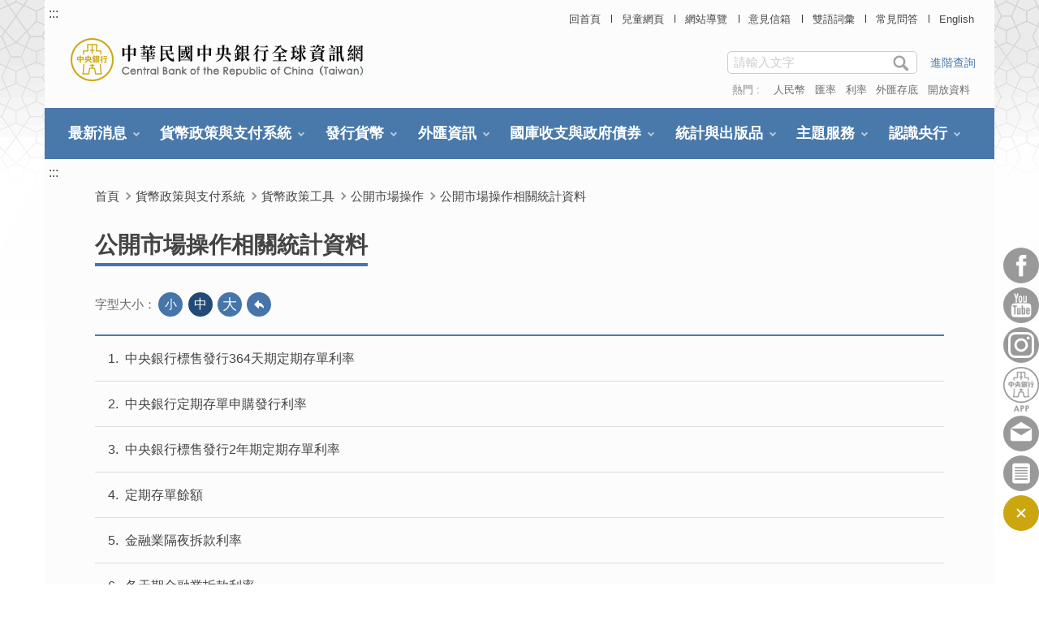

--- FILE ---
content_type: text/html; charset=utf-8
request_url: https://www.cbc.gov.tw/tw/lp-1008-1.html
body_size: 7567
content:
<!DOCTYPE html><html lang="zh-Hant" class="no-js">
  <head>
    <meta http-equiv="Content-Type" content="text/html; charset=utf-8">
    <meta http-equiv="X-UA-Compatible" content="IE=edge" charset="utf-8">
    <meta name="viewport" content="width=device-width, initial-scale=1"><!-- Global site tag (gtag.js) - Google Analytics --><script async src="https://www.googletagmanager.com/gtag/js?id=UA-6597739-1"></script><script>  window.dataLayer = window.dataLayer || [];  function gtag(){dataLayer.push(arguments);}  gtag('js', new Date());  gtag('config', 'UA-6597739-1');</script><title>中央銀行-中文版-貨幣政策與支付系統-貨幣政策工具-公開市場操作-公開市場操作相關統計資料</title><script src="https://code.jquery.com/jquery-3.6.4.min.js" integrity="sha256-oP6HI9z1XaZNBrJURtCoUT5SUnxFr8s3BzRl+cbzUq8=" crossorigin="anonymous"></script>
		<!-- HTML5 Shim and Respond.js IE8 support of HTML5 elements and media queries -->
		<!-- WARNING: Respond.js doesn't work if you view the page via file:// -->
		<!--[if lt IE 9]>
			<script src="/Styles/Unit001/js/html5shiv.js"></script>
			<script src="/Styles/Unit001/js/respond.min.js"></script>
		<![endif]-->
		<link rel="stylesheet" type="text/css" href="/Styles/Unit001/vendor/slick/slick.css">
    <link rel="stylesheet" type="text/css" href="/Styles/Unit001/vendor/slick/slick-theme.css">
    <link rel="stylesheet" type="text/css" href="/Styles/Unit001/css/cbc.css" id="cssStyle">
    <link rel="stylesheet" type="text/css" href="/Styles/Unit001/vendor/PgwSlider/2.3.1/pgwslider.css">
    <link rel="icon" type="image/ico" href="/Styles/Unit001/images/favicon.png">
  </head>
  <body><a class="goCenter" href="#aC">按 Enter 到主內容區</a><div class="wrapper"><header class="header"><div class="container"><a class="accesskey" href="#aU" id="aU" accesskey="U" title="中央銀行-中文版">:::</a><nav class="navigation"><ul>
              <li><a href="/tw/mp-1.html">回首頁</a></li>
              <li><a target="_blank" href="https://knowledge.cbc.gov.tw/child/" title="兒童網頁(另開新視窗)">兒童網頁</a></li>
              <li><a href="sitemap-1.html">網站導覽</a></li>
              <li><a href="sp-opma-form-1.html">意見信箱</a></li>
              <li><a href="np-317-1.html">雙語詞彙</a></li>
              <li><a href="np-685-1.html">常見問答</a></li>
              <li><a href="/en/mp-2.html">English</a></li>
            </ul></nav><h1><a href="mp-1.html" title="中央銀行-中文版"><img src="/Styles/Unit001/images/logo.png" alt="中央銀行-中文版"></a></h1>
          <div class="search">
            <form class="form_inline" method="get" action="sp-search-1.html">
              <div class="form_grp"><label for="Query">關鍵字查詢:</label><input name="Query" id="Query" type="text" placeholder="請輸入文字" accesskey="S"><input name="" id="btnSearch" type="submit" value="查詢"></div>
              <div class="btn_grp"><a id="btn_Advanced" name="btn_Advanced" title="進階查詢(另開新視窗)" href="javascript:window.open('https://www.google.com.tw/advanced_search?as_sitesearch=www.cbc.gov.tw');">進階查詢</a><script>
						$("#btn_Advanced").keypress(function (e) {
							if( e.which == 13) {
								$("#btn_Advanced").click();
							}
						});
					</script></div><input type="hidden" name="gstoken" id="gstoken" value=""></form>
            <div class="keywordHot">
			熱門 :
			<ul>
                <li><a id="keywordHot_1" href="javascript:search($('#keywordHot_1').text());">人民幣</a></li>
                <li><a id="keywordHot_2" href="javascript:search($('#keywordHot_2').text());">匯率</a></li>
                <li><a id="keywordHot_3" href="javascript:search($('#keywordHot_3').text());">利率</a></li>
                <li><a id="keywordHot_4" href="javascript:search($('#keywordHot_4').text());">外匯存底</a></li>
                <li><a id="keywordHot_5" href="javascript:search($('#keywordHot_5').text());">開放資料</a></li>
              </ul>
            </div><script>$('#gstoken').val(Math.round(Math.random()*10000000000));</script></div><script>
			function search(value){
				window.location.href = "sp-search-1.html?Query=" + encodeURIComponent(value) + "#gsc.tab=0&gsc.q=" + encodeURIComponent(value) + "&gsc.sort=date";
			};
			$(".icon-search").click(function(){
				//alert('run2');
				if($("#Query").val() != ""){
					search($("#Query").val());
				}
			});
			$("#btnSearch").click(function(){
				//alert('run');
				if($("#Query").val() != ""){
					search($("#Query").val());
				}
			});
			$("#Query").keypress(function (e) {
				if( e.which == 13) {
					e.preventDefault();
					$(".icon-search").click();
				}
			});
			$("#Query").click(function (e) {
				if( $(this).val()=="請輸入文字") {
					$(this).val("");
				}
			});
		</script><noscript>您的瀏覽器不支援JavaScript語法，JavaScript語法並不影響內容的陳述。您可使用按鍵盤上的Ctrl鍵+ (+)鍵放大/(-)鍵縮小來改變字型大小；回到上一頁可使用瀏覽器提供的 Alt+左方向鍵(←) 快速鍵功能；列印可使用瀏覽器提供的(Ctrl+P)功能。您的瀏覽器，不支援script語法，若您的瀏覽器無法支援請點選此超連結 <a title="Sitemap" href="sitemap-1.html">Sitemap</a></noscript><nav class="menu"><ul>
              <li><a href="/tw/np-1040-1.html">最新消息</a><ul>
                  <li><a href="sp-news-list-1.html">最新消息</a></li>
                  <li><a href="/tw/lp-302-1.html">新聞稿</a></li>
                  <li><a href="/tw/lp-1164-1.html">即時新聞澄清</a></li>
                </ul>
              </li>
              <li><a href="/tw/np-1037-1.html">貨幣政策與支付系統</a><ul>
                  <li><a href="/tw/np-2170-1.html">貨幣政策簡介</a><ul>
                      <li><a href="/tw/np-2174-1.html">貨幣政策最終目標</a></li>
                      <li><a href="/tw/np-2173-1.html">貨幣政策架構及相關考量</a></li>
                      <li><a href="/tw/np-2171-1.html">貨幣政策制定及執行</a></li>
                      <li><a href="/tw/np-2172-1.html">貨幣政策工具及政策傳遞管道</a></li>
                      <li><a href="/tw/np-2175-1.html">貨幣政策溝通策略</a></li>
                    </ul>
                  </li>
                  <li><a href="/tw/lp-2169-1.html">向立法院業務及專題報告</a></li>
                  <li><a href="/tw/np-299-1.html">重要支付系統概述</a><ul>
                      <li><a href="/tw/lp-392-1.html">中央銀行同業資金調撥清算作業系統</a></li>
                      <li><a href="/tw/lp-394-1.html">票據交換結算系統</a></li>
                      <li><a href="/tw/lp-393-1.html">跨行金融資訊系統</a></li>
                      <li><a href="/tw/lp-396-1.html">中央銀行中央登錄債券清算交割系統</a></li>
                    </ul>
                  </li>
                  <li><a href="/tw/np-1000-1.html">貨幣政策工具</a><ul>
                      <li><a href="/tw/np-1003-1.html">準備金制度</a></li>
                      <li><a href="/tw/np-1004-1.html">貼現窗口制度</a></li>
                      <li><a href="/tw/np-1005-1.html">公開市場操作</a><ul>
                          <li><a href="/tw/lp-1008-1.html">公開市場操作相關統計資料</a></li>
                          <li><a href="/tw/lp-1006-1.html">公開市場操作制度</a></li>
                          <li><a href="/tw/np-1007-1.html">公開市埸操作相關法規</a></li>
                          <li><a href="/tw/np-2177-1.html">小規模附買回測試操作</a></li>
                        </ul>
                      </li>
                      <li><a href="/tw/np-1009-1.html">金融機構轉存款</a></li>
                      <li><a href="/tw/np-1010-1.html">選擇性信用管理</a></li>
                    </ul>
                  </li>
                  <li><a href="lp-357-1.html">理監事會議決議</a></li>
                  <li><a href="/tw/np-296-1.html">利率及準備率</a><ul>
                      <li><a href="/tw/np-369-1.html">利率</a><ul>
                          <li><a href="https://www.cbc.gov.tw/tw/lp-640-1-1-20.html">央行貼放利率</a></li>
                          <li><a href="https://www.cbc.gov.tw/public/data/bkrldc.txt">前日金融機構牌告存放款利率異動資訊</a></li>
                          <li><a href="/tw/np-371-1.html">「五大銀行平均存款利率」與「五大銀行平均基準利率」</a></li>
                          <li><a target="_blank" href="https://cpx.cbc.gov.tw/BIRWEB/Range/IRangeSelect" title="金融機構牌告利率資訊查詢專區(另開新視窗)">金融機構牌告利率資訊查詢專區</a></li>
                          <li><a href="/tw/np-1166-1.html">五大銀行存放款利率歷史月資料</a></li>
                        </ul>
                      </li>
                      <li><a href="/tw/np-560-1.html">準備率</a><ul>
                          <li><a href="/tw/lp-561-1.html">存款及其他各種負債準備金比率</a></li>
                          <li><a href="/tw/np-563-1.html">銀行存放央行準備金乙戶利率</a></li>
                          <li><a href="/tw/lp-980-1.html">準備金調整申報作業</a></li>
                        </ul>
                      </li>
                    </ul>
                  </li>
                </ul>
              </li>
              <li><a href="/tw/np-301-1.html">發行貨幣</a><ul>
                  <li><a target="_blank" href="https://museum.cbc.gov.tw/web/zh-zh" title="發行貨幣專區(另開新視窗)">發行貨幣專區</a></li>
                  <li><a href="/tw/np-409-1.html">統計資料</a><ul>
                      <li><a href="/tw/lp-410-1.html">每日通貨發行數</a></li>
                      <li><a href="/tw/lp-411-1.html">每季新臺幣發行數額及準備狀況</a></li>
                    </ul>
                  </li>
                  <li><a href="/tw/np-412-1.html">破獲偽造新臺幣案件之獎金核發原則</a><ul>
                      <li><a href="/tw/np-413-1.html">偽造鈔券案件</a></li>
                      <li><a href="/tw/np-414-1.html">偽造硬幣案件</a></li>
                    </ul>
                  </li>
                  <li><a href="/tw/lp-704-1.html">相關規定事項 </a></li>
                  <li><a href="/tw/np-1089-1.html">新臺幣短片及防偽</a></li>
                  <li><a target="_blank" href="https://www.cepp.gov.tw" title="中央印製廠(另開新視窗)">中央印製廠</a></li>
                  <li><a target="_blank" href="https://www.cmc.gov.tw/" title="中央造幣廠(另開新視窗)">中央造幣廠</a></li>
                </ul>
              </li>
              <li><a href="/tw/np-297-1.html">外匯資訊</a><ul>
                  <li><a href="/tw/lp-378-1.html">外匯法規</a></li>
                  <li><a href="/tw/lp-379-1.html">外匯通函彙編</a></li>
                  <li><a href="/tw/np-382-1.html">新臺幣對美元銀行間成交之收盤匯率</a></li>
                  <li><a href="/tw/np-1062-1.html">兩岸貨幣清算</a><ul>
                      <li><a href="/tw/lp-1063-1.html">兩岸貨幣清算通函</a></li>
                      <li><a href="/tw/lp-1064-1.html">兩岸貨幣清算新聞稿</a></li>
                      <li><a href="cp-1066-50689-06F4A-1.html">兩岸貨幣清算機制簡介</a></li>
                    </ul>
                  </li>
                  <li><a href="/tw/np-819-1.html">出進口外匯收支統計</a><ul>
                      <li><a href="https://www.cbc.gov.tw/tw/lp-821-1.html">出進口外匯收支統計</a></li>
                    </ul>
                  </li>
                  <li><a href="/tw/lp-1015-1.html">地區性金融統計填表資訊</a></li>
                  <li><a href="cp-1059-50642-FBE2A-1.html">外幣結算平台</a></li>
                  <li><a href="/tw/lp-1162-1.html">國際金融業務分行(OBU)概況</a></li>
                  <li><a href="/tw/lp-4197-1.html">中央銀行新臺幣兌美元換匯交易餘額及外幣拆款餘額</a></li>
                  <li><a href="/tw/lp-6294-1.html">國際準備與外幣流動性</a></li>
                </ul>
              </li>
              <li><a href="/tw/np-300-1.html">國庫收支與政府債券</a><ul>
                  <li><a href="/tw/lp-1077-1.html">國庫收支</a></li>
                  <li><a href="/tw/lp-1078-1.html">中央政府債券</a></li>
                </ul>
              </li>
              <li><a href="/tw/np-1038-1.html">統計與出版品</a><ul>
                  <li><a href="/tw/np-305-1.html">統計</a><ul>
                      <li><a target="_blank" href="https://cpx.cbc.gov.tw/Tree/TreeSelect" title="統計資料庫(另開新視窗)">統計資料庫</a></li>
                      <li><a target="_blank" href="https://www.stat.gov.tw/News_NoticeCalendar.aspx?n=3717&IsControl=0&_Hide=1&Dept=A59000000N" title="預告統計資料發布時間表(連結至行政院主計總處網頁)(另開新視窗)">預告統計資料發布時間表(連結至行政院主計總處網頁)</a></li>
                      <li><a href="/tw/np-978-1.html">重要統計事項變更預告專區</a></li>
                      <li><a href="/tw/np-520-1.html">我國與主要貿易對手通貨對美元之匯率</a></li>
                      <li><a href="/tw/np-521-1.html">金融統計</a><ul>
                          <li><a href="/tw/lp-523-1.html">重要金融指標</a></li>
                          <li><a href="/tw/np-524-1.html">金融機構放款與投資及金融市場票債券發行餘額/變動數</a></li>
                          <li><a href="/tw/np-974-1.html">證券劃撥存款</a></li>
                          <li><a href="/tw/np-526-1.html">消費者貸款及建築貸款餘額</a></li>
                          <li><a href="/tw/np-528-1.html">五大銀行(台銀、合庫銀、土銀、華銀及一銀)新承做放款金額與利率</a></li>
                          <li><a href="/tw/np-529-1.html">存放款加權平均利率</a></li>
                          <li><a href="/tw/np-530-1.html">金融統計月報（IMF格式) </a></li>
                          <li><a href="/tw/np-532-1.html">金融統計月報</a></li>
                          <li><a href="/tw/lp-725-1.html">本國銀行營運績效季報</a></li>
                          <li><a href="/tw/np-534-1.html">銀行衍生性金融商品交易量統計</a></li>
                          <li><a href="/tw/np-536-1.html">銀行衍生性金融商品名目本金餘額統計</a></li>
                          <li><a href="/tw/lp-1053-1.html">金融健全指標</a></li>
                        </ul>
                      </li>
                      <li><a href="/tw/np-537-1.html">國際收支與國際投資部位</a><ul>
                          <li><a href="/tw/lp-538-1.html">國際收支</a></li>
                          <li><a href="/tw/lp-539-1.html">國際投資部位</a></li>
                        </ul>
                      </li>
                      <li><a href="/tw/np-540-1.html">資金流量統計</a><ul>
                          <li><a href="/tw/lp-727-1.html">公民營企業資金狀況調查</a></li>
                          <li><a href="/tw/lp-728-1.html">資金流量統計 </a></li>
                        </ul>
                      </li>
                      <li><a href="/tw/np-543-1.html">中央銀行財務報表</a><ul>
                          <li><a href="/tw/lp-544-1.html">中央銀行資產負債簡表</a></li>
                          <li><a href="/tw/lp-545-1.html">中央銀行損益簡表</a></li>
                        </ul>
                      </li>
                      <li><a href="/tw/lp-894-1.html">統計編報手冊</a></li>
                      <li><a href="/tw/lp-6300-1.html">公務統計報表程式</a></li>
                    </ul>
                  </li>
                  <li><a href="/tw/np-969-1.html">出版品</a></li>
                </ul>
              </li>
              <li><a href="/tw/np-1039-1.html">主題服務</a><ul>
                  <li><a href="/tw/np-4216-1.html">央行辦理健全房地產市場方案專區</a><ul>
                      <li><a href="/tw/lp-4217-1.html">作業規定</a></li>
                      <li><a href="/tw/np-4218-1.html">問與答</a><ul>
                          <li><a href="https://www.cbc.gov.tw/tw/cp-4223-124873-79d4c-1.html">全文檔案</a></li>
                          <li><a href="/tw/lp-6299-1.html">購置住宅貸款</a></li>
                          <li><a href="/tw/lp-4225-1.html">購地貸款</a></li>
                          <li><a href="/tw/lp-4226-1.html">餘屋貸款</a></li>
                          <li><a href="/tw/lp-5243-1.html">工業區閒置土地抵押貸款</a></li>
                          <li><a href="/tw/lp-4227-1.html">其他</a></li>
                        </ul>
                      </li>
                      <li><a href="/tw/lp-4220-1.html">本行相關新聞稿</a></li>
                      <li><a href="/tw/lp-4221-1.html">相關網站連結</a></li>
                      <li><a href="/tw/lp-5241-1.html">辦理情形</a></li>
                    </ul>
                  </li>
                  <li><a href="/tw/lp-4209-1.html">焦點金融議題與常見問題</a></li>
                  <li><a target="_blank" href="/tw/np-1047-1.html" title="央行主管法令規章（含訴願決定）(另開新視窗)">央行主管法令規章（含訴願決定）</a><ul>
                      <li><a href="https://www.law.cbc.gov.tw">法令規章及訴願決定查詢系統</a></li>
                      <li><a href="/tw/lp-6297-1.html">法規英譯徵集意見專區</a></li>
                    </ul>
                  </li>
                  <li><a href="/tw/lp-6295-1.html">法規命令草案年度立法計畫專區</a></li>
                  <li><a href="/tw/np-298-1.html">金融穩定與監理 </a><ul>
                      <li><a href="/tw/np-658-1.html">金融穩定</a><ul>
                          <li><a href="/tw/lp-659-1.html">金融穩定-簡介</a></li>
                          <li><a href="/tw/lp-1054-1.html">總體審慎措施</a></li>
                          <li><a href="/tw/lp-661-1.html">各國金融穩定報告網站連結</a></li>
                          <li><a href="/tw/lp-660-1.html">金融健全指標</a></li>
                          <li><a href="/tw/np-899-1.html">中華民國金融穩定報告</a></li>
                          <li><a href="/tw/lp-1055-1.html">金融穩定相關研究報告</a></li>
                        </ul>
                      </li>
                      <li><a href="/tw/np-386-1.html">金融監理資訊</a><ul>
                          <li><a href="/tw/np-1056-1.html">中央銀行金融檢查制度</a></li>
                          <li><a href="/tw/lp-387-1.html">報表申報作業</a></li>
                          <li><a href="np-721-1.html">本國銀行營運績效季報</a></li>
                          <li><a href="/tw/lp-388-1.html">金融法規查詢</a></li>
                          <li><a href="/tw/lp-389-1.html">全國金融機構一覽</a></li>
                        </ul>
                      </li>
                    </ul>
                  </li>
                  <li><a href="/tw/np-295-1.html">主動公開政府資訊</a><ul>
                      <li><a href="https://www.law.cbc.gov.tw/DOrder/Search">請願之處理結果及訴願之決定</a></li>
                      <li><a href="np-325-1.html">組織與職掌</a></li>
                      <li><a href="/tw/np-335-1.html">施政計畫及執行情形</a><ul>
                          <li><a href="/tw/lp-336-1.html">經營政策</a></li>
                        </ul>
                      </li>
                      <li><a href="/tw/lp-1126-1.html">內部控制聲明書</a></li>
                      <li><a href="https://www.cbc.gov.tw/tw/lp-2169-1.html">向立法院業務及專題報告 </a></li>
                      <li><a href="/tw/np-338-1.html">業務統計</a><ul>
                          <li><a href="np-296-1.html">利率及準備率</a></li>
                          <li><a href="np-297-1.html">外匯資訊 </a></li>
                          <li><a href="np-298-1.html">金融穩定與監理 </a></li>
                          <li><a href="np-299-1.html">支付系統運作 </a></li>
                          <li><a href="https://www.cbc.gov.tw/tw/lp-2140-1.html">經理國庫 </a></li>
                          <li><a href="np-301-1.html">發行貨幣</a></li>
                          <li><a href="np-305-1.html">金融、國際收支、資金流量統計等 </a></li>
                          <li><a href="np-304-1.html">出版品</a></li>
                          <li><a href="/tw/lp-991-1.html">辦理人民申請提供政府資訊案件統計</a></li>
                          <li><a href="/tw/np-1030-1.html">國家賠償案件統計</a></li>
                        </ul>
                      </li>
                      <li><a href="/tw/np-346-1.html">研究報告</a><ul>
                          <li><a href="/tw/lp-347-1.html">委託研究報告</a></li>
                        </ul>
                      </li>
                      <li><a target="_blank" href="https://report.nat.gov.tw" title="公務出國報告(另開新視窗)">公務出國報告</a></li>
                      <li><a href="/tw/np-691-1.html">預算及決算資料</a><ul>
                          <li><a href="/tw/lp-692-1.html">預算</a></li>
                          <li><a href="/tw/lp-693-1.html">決算</a></li>
                          <li><a href="/tw/lp-1058-1.html">會計報表</a></li>
                        </ul>
                      </li>
                      <li><a href="/tw/np-355-1.html">書面之公共工程及採購契約</a></li>
                      <li><a href="/tw/np-992-1.html">會費、補(捐)助、媒體政策及業務宣導等</a><ul>
                          <li><a href="/tw/lp-995-1.html">委託調查及會費捐助</a></li>
                          <li><a href="/tw/lp-993-1.html">對民間團體及個人補(捐)助</a></li>
                          <li><a href="/tw/np-4231-1.html">媒體政策及業務宣導</a></li>
                        </ul>
                      </li>
                      <li><a href="/tw/lp-357-1.html">中央銀行理監事聯席會議決議</a></li>
                      <li><a href="/tw/np-358-1.html">與民眾有關宣導事項</a><ul>
                          <li><a target="_blank" href="https://museum.cbc.gov.tw/web/security.aspx?menu=1" title="流通鈔券真偽之辨識(另開新視窗)">流通鈔券真偽之辨識</a></li>
                          <li><a href="cp-704-52538-CAEFA-1.html">舊版新臺幣券兌換</a></li>
                          <li><a target="_blank" href="https://ipost.post.gov.tw/pst/home.html?targetTxn=EB060100" title="郵政儲金機動利率(另開新視窗)">郵政儲金機動利率</a></li>
                          <li><a href="cp-704-1840-42868-1.html">愛惜鈔券</a></li>
                        </ul>
                      </li>
                      <li><a href="/tw/lp-990-1.html">穩定物價</a></li>
                      <li><a href="/tw/np-1012-1.html">個人資料保護</a><ul>
                          <li><a href="/tw/np-1014-1.html">中央銀行保有個人資料檔案公開項目彙整表</a></li>
                        </ul>
                      </li>
                      <li><a href="/tw/np-1018-1.html">遊說法資訊專區</a></li>
                      <li><a href="/tw/np-1031-1.html">公股股權管理</a></li>
                      <li><a href="/tw/lp-1122-1.html">行動應用軟體服務績效</a></li>
                      <li><a href="https://www.cbc.gov.tw/tw/lp-1048-1.html">經濟金融動態</a></li>
                    </ul>
                  </li>
                  <li><a href="/tw/lp-1032-1.html">資料開放</a></li>
                  <li><a href="/tw/lp-1087-1.html">消費者資訊</a></li>
                  <li><a href="/tw/np-6250-1.html">性別平等專區</a><ul>
                      <li><a href="/tw/lp-6251-1.html">中央銀行性別平等推動計畫及成果報告</a></li>
                      <li><a href="/tw/lp-6252-1.html">中央銀行性別平等專案小組</a></li>
                      <li><a href="/tw/np-6257-1.html">性別統計專區</a><ul>
                          <li><a href="/tw/np-6258-1.html">性別統計指標</a></li>
                          <li><a href="/tw/lp-6292-1.html">中央銀行所屬委員會性別比例達成情形</a></li>
                          <li><a href="/tw/lp-6261-1.html">相關網站連結</a></li>
                        </ul>
                      </li>
                      <li><a href="/tw/lp-6293-1.html">性別分析報告</a></li>
                      <li><a href="/tw/lp-6298-1.html">性別意識培力</a></li>
                      <li><a href="/tw/lp-6254-1.html">CEDAW專區</a></li>
                      <li><a href="/tw/lp-6255-1.html">性騷擾防治專區</a></li>
                      <li><a href="/tw/lp-6256-1.html">其他相關連結</a></li>
                    </ul>
                  </li>
                  <li><a href="/tw/np-2158-1.html">財團法人資訊公開專區</a><ul>
                      <li><a href="/tw/lp-2159-1.html">財團法人名冊及相關規範</a></li>
                      <li><a href="/tw/lp-2160-1.html">財團法人基本資料</a></li>
                      <li><a href="/tw/lp-2161-1.html">預決算資料</a></li>
                      <li><a href="/tw/lp-2162-1.html">查核資料</a></li>
                      <li><a href="/tw/lp-2163-1.html">其他資料</a></li>
                      <li><a href="/tw/lp-2164-1.html">連結網站</a></li>
                    </ul>
                  </li>
                </ul>
              </li>
              <li><a href="/tw/np-294-1.html">認識央行</a><ul>
                  <li><a href="/tw/np-324-1.html">央行簡介</a></li>
                  <li><a href="/tw/lp-326-1.html">現任首長</a></li>
                  <li><a href="/tw/lp-327-1.html">歷任首長</a></li>
                  <li><a href="/tw/np-325-1.html">組織與職掌 </a></li>
                  <li><a href="/tw/np-328-1.html">理監事名單 </a></li>
                  <li><a href="/tw/np-329-1.html">現任一級主管 </a></li>
                  <li><a href="/tw/np-330-1.html">職員進用方式 </a></li>
                  <li><a href="/tw/lp-303-1.html">首長演講辭 </a></li>
                  <li><a target="_blank" href="https://www.law.cbc.gov.tw/Law/Info?LawID=LA01001005" title="中央銀行法(另開新視窗)">中央銀行法</a></li>
                  <li><a target="_blank" href="https://knowledge.cbc.gov.tw/child/" title="兒童網頁(另開新視窗)">兒童網頁</a></li>
                </ul>
              </li>
            </ul></nav></div></header><div id="center" class="main innerpage"><a class="accesskey" href="#aC" id="aC" accesskey="C" title="主要內容區">:::</a><div class="innerpage_img"></div><div class="container">
          <div class="breadcrumb">
            <ul>
              <li><a title="首頁" href="mp-1.html">
						首頁
					</a></li>
              <li><a title="貨幣政策與支付系統" href="np-1037-1.html">貨幣政策與支付系統</a></li>
              <li><a title="貨幣政策工具" href="np-1000-1.html">貨幣政策工具</a></li>
              <li><a title="公開市場操作" href="np-1005-1.html">公開市場操作</a></li>
              <li><a title="公開市場操作相關統計資料" href="np-1008-1.html">公開市場操作相關統計資料</a></li>
            </ul>
          </div>
          <h2 class="title">公開市場操作相關統計資料</h2>
          <div class="function_panel">
            <div class="font_size"><span>字型大小：</span><ul>
                <li><a href="#" title="小字級" class="small">小</a></li>
                <li><a href="#" title="中字級" class="medium">中</a></li>
                <li><a href="#" title="大字級" class="large">大</a></li>
              </ul>
            </div>
            <div class="function">
              <ul>
                <li class="back"><a href="javascript:history.back()">回上一頁</a></li>
              </ul>
            </div>
          </div><section class="lp"><div class="list">
              <ul>
                <li><span class="num">1</span><a href="/tw/cp-1008-162772-42520-1.html" title="中央銀行標售發行364天期定期存單利率">中央銀行標售發行364天期定期存單利率</a></li>
                <li><span class="num">2</span><a href="/tw/cp-1008-149599-d8e36-1.html" title="中央銀行定期存單申購發行利率">中央銀行定期存單申購發行利率</a></li>
                <li><span class="num">3</span><a href="/tw/cp-1008-101111-b1ab8-1.html" title="中央銀行標售發行2年期定期存單利率">中央銀行標售發行2年期定期存單利率</a></li>
                <li><span class="num">4</span><a href="https://www.cbc.gov.tw/public/data/EBOOKXLS/073_EG60_A4L.pdf" title="定期存單餘額">定期存單餘額</a></li>
                <li><span class="num">5</span><a href="lp-641-1.html" title="金融業隔夜拆款利率">金融業隔夜拆款利率</a></li>
                <li><span class="num">6</span><a href="https://www.cbc.gov.tw/public/data/EBOOKXLS/147_EG37_A4L.pdf" title="各天期金融業拆款利率">各天期金融業拆款利率</a></li>
              </ul>
            </div>
            <div class="pagination">
              <form id="PageSizeForm" class="form_inline" action="lp-1008-1-1-20.html">
                <div class="total">共<span>6</span>筆資料，第<span>1/1</span>頁，<label for="PageSize">每頁顯示</label><select name="PageSize" id="PageSize"><option value="20" title="每頁顯示20筆" selected>20</option>
                    <option value="40" title="每頁顯示40筆">40</option>
                    <option value="60" title="每頁顯示60筆">60</option></select> 筆， <input id="PageSizeBtn" type="button" class="btn" value="確定"></div><script>
					$("#PageSizeBtn").click(function(){
						window.location.href = 'lp-1008-1-1-' + $('#PageSize').val() + '.html';
					});
				</script></form>
              <ul class="page">
                <li class="active"><a href="lp-1008-1-1-20.html">1</a></li>
              </ul>
            </div></section></div>
      </div><section class="fatfooter"><div class="container"><button type="button" name="展開" class="btn btn-fatfooter" aria-expanded="false">展開<br>OPEN</button><nav><ul>
              <li><a href="/tw/np-1040-1.html">最新消息</a><ul>
                  <li><a href="sp-news-list-1.html">最新消息</a></li>
                  <li><a href="/tw/lp-302-1.html">新聞稿</a></li>
                  <li><a href="/tw/lp-1164-1.html">即時新聞澄清</a></li>
                </ul>
              </li>
              <li><a href="/tw/np-1037-1.html">貨幣政策與支付系統</a><ul>
                  <li><a href="/tw/np-2170-1.html">貨幣政策簡介</a></li>
                  <li><a href="/tw/lp-2169-1.html">向立法院業務及專題報告</a></li>
                  <li><a href="/tw/np-299-1.html">重要支付系統概述</a></li>
                  <li><a href="/tw/np-1000-1.html">貨幣政策工具</a></li>
                  <li><a href="lp-357-1.html">理監事會議決議</a></li>
                  <li><a href="/tw/np-296-1.html">利率及準備率</a></li>
                </ul>
              </li>
              <li><a href="/tw/np-301-1.html">發行貨幣</a><ul>
                  <li><a target="_blank" href="https://museum.cbc.gov.tw/web/zh-zh" title="發行貨幣專區(另開新視窗)">發行貨幣專區</a></li>
                  <li><a href="/tw/np-409-1.html">統計資料</a></li>
                  <li><a href="/tw/np-412-1.html">破獲偽造新臺幣案件之獎金核發原則</a></li>
                  <li><a href="/tw/lp-704-1.html">相關規定事項 </a></li>
                  <li><a href="/tw/np-1089-1.html">新臺幣短片及防偽</a></li>
                  <li><a target="_blank" href="https://www.cepp.gov.tw" title="中央印製廠(另開新視窗)">中央印製廠</a></li>
                  <li><a target="_blank" href="https://www.cmc.gov.tw/" title="中央造幣廠(另開新視窗)">中央造幣廠</a></li>
                </ul>
              </li>
              <li><a href="/tw/np-297-1.html">外匯資訊</a><ul>
                  <li><a href="/tw/lp-378-1.html">外匯法規</a></li>
                  <li><a href="/tw/lp-379-1.html">外匯通函彙編</a></li>
                  <li><a href="/tw/np-382-1.html">新臺幣對美元銀行間成交之收盤匯率</a></li>
                  <li><a href="/tw/np-1062-1.html">兩岸貨幣清算</a></li>
                  <li><a href="/tw/np-819-1.html">出進口外匯收支統計</a></li>
                  <li><a href="/tw/lp-1015-1.html">地區性金融統計填表資訊</a></li>
                  <li><a href="cp-1059-50642-FBE2A-1.html">外幣結算平台</a></li>
                  <li><a href="/tw/lp-1162-1.html">國際金融業務分行(OBU)概況</a></li>
                  <li><a href="/tw/lp-4197-1.html">中央銀行新臺幣兌美元換匯交易餘額及外幣拆款餘額</a></li>
                  <li><a href="/tw/lp-6294-1.html">國際準備與外幣流動性</a></li>
                </ul>
              </li>
              <li><a href="/tw/np-300-1.html">國庫收支與政府債券</a><ul>
                  <li><a href="/tw/lp-1077-1.html">國庫收支</a></li>
                  <li><a href="/tw/lp-1078-1.html">中央政府債券</a></li>
                </ul>
              </li>
              <li><a href="/tw/np-1038-1.html">統計與出版品</a><ul>
                  <li><a href="/tw/np-305-1.html">統計</a></li>
                  <li><a href="/tw/np-969-1.html">出版品</a></li>
                </ul>
              </li>
              <li><a href="/tw/np-1039-1.html">主題服務</a><ul>
                  <li><a href="/tw/np-4216-1.html">央行辦理健全房地產市場方案專區</a></li>
                  <li><a href="/tw/lp-4209-1.html">焦點金融議題與常見問題</a></li>
                  <li><a target="_blank" href="/tw/np-1047-1.html" title="央行主管法令規章（含訴願決定）(另開新視窗)">央行主管法令規章（含訴願決定）</a></li>
                  <li><a href="/tw/lp-6295-1.html">法規命令草案年度立法計畫專區</a></li>
                  <li><a href="/tw/np-298-1.html">金融穩定與監理 </a></li>
                  <li><a href="/tw/np-295-1.html">主動公開政府資訊</a></li>
                  <li><a href="/tw/lp-1032-1.html">資料開放</a></li>
                  <li><a href="/tw/lp-1087-1.html">消費者資訊</a></li>
                  <li><a href="/tw/np-6250-1.html">性別平等專區</a></li>
                  <li><a href="/tw/np-2158-1.html">財團法人資訊公開專區</a></li>
                </ul>
              </li>
              <li><a href="/tw/np-294-1.html">認識央行</a><ul>
                  <li><a href="/tw/np-324-1.html">央行簡介</a></li>
                  <li><a href="/tw/lp-326-1.html">現任首長</a></li>
                  <li><a href="/tw/lp-327-1.html">歷任首長</a></li>
                  <li><a href="/tw/np-325-1.html">組織與職掌 </a></li>
                  <li><a href="/tw/np-328-1.html">理監事名單 </a></li>
                  <li><a href="/tw/np-329-1.html">現任一級主管 </a></li>
                  <li><a href="/tw/np-330-1.html">職員進用方式 </a></li>
                  <li><a href="/tw/lp-303-1.html">首長演講辭 </a></li>
                  <li><a target="_blank" href="https://www.law.cbc.gov.tw/Law/Info?LawID=LA01001005" title="中央銀行法(另開新視窗)">中央銀行法</a></li>
                  <li><a target="_blank" href="https://knowledge.cbc.gov.tw/child/" title="兒童網頁(另開新視窗)">兒童網頁</a></li>
                </ul>
              </li>
            </ul></nav></div></section><footer class="footer"><div class="container"><a class="accesskey" href="#aB" id="aB" accesskey="B" title="頁尾區">:::</a><div class="leftblock"><div class="footer_logo"><img alt="中央銀行logo" src="/Public/Images/201905/888190517182247e1b.png" /></div><p><a href="https://accessibility.moda.gov.tw/Applications/Detail?category=20230428161343" target="_blank" title="無障礙標章2.0AA(另開視窗)"><img alt="本站通過AA檢測等級無障礙網頁檢測" src="/Public/Images/201905/66819050716022d957.jpg" /></a> <a href="https://www.gov.tw/?category=20200504142322" target="_blank" title="我的E政府(另開視窗)"><img alt="egov" src="/Public/Images/201905/7151905071602d0354.png" /></a></p></div>
          <div class="rightblock"><div class="footer_info"><ul class="footer_link">	<li><a href="/tw/cp-307-36676-DE020-1.html">政府網站資料開放宣告</a></li>	<li><a href="/tw/cp-307-1266-11216-1.html">隱私權宣告</a></li>	<li><a href="/tw/cp-307-1267-80C11-1.html">資訊安全政策宣告</a></li>	<li><a href="/tw/cp-307-1268-ACC3A-1.html">無障礙網頁快速鍵說明</a></li></ul><p>聯絡地址： 100243台北市中正區羅斯福路一段2號 <a href="https://maps.google.com/maps/ms?msid=203378435237394628137.0004d724baadbf04c298d&msa=0&ll=25.035216,121.511707&spn=0.043549,0.055189" target="_blank" title="中央銀行地理位置圖(另開視窗)">地圖</a><br />聯絡電話：(02)2357-1999,2393-6161 <a href="/tw/cp-307-26191-7696D-1.html">營業時間</a><br />各局處室諮詢專線 免付費電話：0800-666268<br />傳真： (02)2357-1974</p></div><span class="update">更新日期：<em>2025-11-10</em></span></div>
        </div></footer><div class="fixed_right_block"><ul>	<li><a class="facebook" href="https://www.facebook.com/cbc.gov.tw/" target="_blank" title="Facebook(另開新視窗)">Facebook</a></li>	<li><a class="youtube" href="https://www.youtube.com/user/TheCBCTube" target="_blank" title="Youtube(另開新視窗)">Youtube</a></li>	<li><a class="ig" href="https://www.instagram.com/cbc.gov.tw/" target="_blank" title="IG(open new window)">Instagram</a></li>	<li><a class="app" href="cp-890-46009-0D74C-1.html" title="中央銀行APP">中央銀行APP</a></li>	<li><a class="mailbox" href="/tw/sp-opma-form-1.html" title="意見信箱">意見信箱</a></li>	<li><a accesskey="(另開新視窗)" class="epaper" href="https://www.cbc.gov.tw/tw/rss-302-1.xml" target="_blank" title="RSS連結">訂閱電子報</a></li></ul><a class="right_menu close" href="">收合/CLOSE</a></div></div><a href="#aU" class="scrollToTop" title="回頁首">回頁首</a><script src="/Styles/Unit001/vendor/jquery.easing.min.js"></script><script src="/Styles/Unit001/vendor/slick/slick.js"></script><script src="/Styles/Unit001/vendor/slick/slick-lightbox.js"></script><script src="/Styles/Unit001/js/hyui.js?ver=20020331"></script><script src="/Styles/Unit001/js/customize.js"></script><script src="/Styles/Unit001/vendor/PgwSlider/2.3.1/pgwslider.js"></script>
		<script>
			$(document).ready(function() {
				$('.pgwSlider').pgwSlider({
					autoSlide: false,
					verticalCentering: true,
					displayList: true,
					verticalCentering: true,
					listPosition: 'right',
					displayControls:true,
					touchControls:true,
				});
			});
		</script>
		</body>
</html>

--- FILE ---
content_type: text/css
request_url: https://www.cbc.gov.tw/Styles/Unit001/css/cbc.css
body_size: 29155
content:
@charset "UTF-8";
html {
  font-family: sans-serif;
  -ms-text-size-adjust: 100%;
  -webkit-text-size-adjust: 100%;
}

body {
  margin: 0;
}

article,
aside,
details,
figcaption,
figure,
footer,
header,
hgroup,
main,
menu,
nav,
section,
summary {
  display: block;
}

audio,
canvas,
progress,
video {
  display: inline-block;
  vertical-align: baseline;
}

audio:not([controls]) {
  display: none;
  height: 0;
}

[hidden],
template {
  display: none;
}

a {
  background-color: transparent;
}

a:active, a:hover {
  outline: 0;
}

abbr[title] {
  border-bottom: 1px dotted;
}

b,
strong {
  font-weight: bold;
}

dfn {
  font-style: italic;
}

h1 {
  font-size: 2em;
  margin: 0.67em 0;
}

mark {
  background: #ff0;
  color: #000;
}

small {
  font-size: 80%;
}

sub,
sup {
  font-size: 75%;
  line-height: 0;
  position: relative;
  vertical-align: baseline;
}

sup {
  top: -0.5em;
}

sub {
  bottom: -0.25em;
}

img {
  border: 0;
}

svg:not(:root) {
  overflow: hidden;
}

figure {
  margin: 1em 40px;
}

hr {
  -webkit-box-sizing: content-box;
          box-sizing: content-box;
  height: 0;
}

pre {
  overflow: auto;
}

code,
kbd,
pre,
samp {
  font-family: monospace, monospace;
  font-size: 1em;
}

button,
input,
optgroup,
select,
textarea {
  color: inherit;
  font: inherit;
  margin: 0;
}

button {
  overflow: visible;
}

button,
select {
  text-transform: none;
}

button,
html input[type=button],
input[type=reset],
input[type=submit] {
  -webkit-appearance: button;
  cursor: pointer;
}

button[disabled],
html input[disabled] {
  cursor: default;
}

button::-moz-focus-inner,
input::-moz-focus-inner {
  border: 0;
  padding: 0;
}

input {
  line-height: normal;
}

input[type=checkbox],
input[type=radio] {
  -webkit-box-sizing: border-box;
          box-sizing: border-box;
  padding: 0;
}

input[type=number]::-webkit-inner-spin-button,
input[type=number]::-webkit-outer-spin-button {
  height: auto;
}

input[type=search] {
  -webkit-appearance: textfield;
  -webkit-box-sizing: content-box;
          box-sizing: content-box;
}

input[type=search]::-webkit-search-cancel-button,
input[type=search]::-webkit-search-decoration {
  -webkit-appearance: none;
}

fieldset {
  border: 1px solid #c0c0c0;
  margin: 0 2px;
  padding: 0.35em 0.625em 0.75em;
}

legend {
  border: 0;
  padding: 0;
}

textarea {
  overflow: auto;
}

optgroup {
  font-weight: bold;
}

table {
  border-collapse: collapse;
  border-spacing: 0;
}

td,
th {
  padding: 0;
}

.slick-lightbox-slick-caption, .sitemap, .web_link, .cp .info, div.tag, .category, .pagination, div.function, .fatfooter, .search.m_search .keywordHot, .header .navigation, .header, .tabSet, .divider, .divider-vertical, .container-fluid, .container, .row {
  clear: both;
  zoom: 1;
}
.slick-lightbox-slick-caption:before, .sitemap:before, .web_link:before, .cp .info:before, div.tag:before, .category:before, .pagination:before, div.function:before, .fatfooter:before, .search.m_search .keywordHot:before, .header .navigation:before, .header:before, .tabSet:before, .divider:before, .divider-vertical:before, .container-fluid:before, .container:before, .row:before, .slick-lightbox-slick-caption:after, .sitemap:after, .web_link:after, .cp .info:after, div.tag:after, .category:after, .pagination:after, div.function:after, .fatfooter:after, .search.m_search .keywordHot:after, .header .navigation:after, .header:after, .tabSet:after, .divider:after, .divider-vertical:after, .container-fluid:after, .container:after, .row:after {
  content: "";
  display: table;
}
.slick-lightbox-slick-caption:after, .sitemap:after, .web_link:after, .cp .info:after, div.tag:after, .category:after, .pagination:after, div.function:after, .fatfooter:after, .search.m_search .keywordHot:after, .header .navigation:after, .header:after, .tabSet:after, .divider:after, .divider-vertical:after, .container-fluid:after, .container:after, .row:after {
  clear: both;
}

/* @include transition(all,2s,ease-out); */
/*範例：*/
/* button{*/
/* 	@include opacity(0.8);*/
/* }*/
/*https://medium.com/@vilcins/usefull-sass-mixins-7a68c5491bda*/
/* Grid system*/
/*== Media queries breakpoints*/
/**/
/*## Define the breakpoints at which your layout will change, adapting to different screen sizes.*/
/* Extra small screen / phone*/
/*** Deprecated `$screen-xs` as of v3.0.1*/
/* $screen-xs:                  480px !default;*/
/*** Deprecated `$screen-xs-min` as of v3.2.0*/
/*** Deprecated `$screen-phone` as of v3.0.1*/
/* Small screen / tablet*/
/*** Deprecated `$screen-sm` as of v3.0.1*/
/* $screen-sm:                  768px !default;*/
/*** Deprecated `$screen-tablet` as of v3.0.1*/
/* Medium screen / desktop*/
/*** Deprecated `$screen-md` as of v3.0.1*/
/* $screen-md:                  992px !default;*/
/*** Deprecated `$screen-desktop` as of v3.0.1*/
/* Large screen / wide desktop*/
/*** Deprecated `$screen-lg` as of v3.0.1*/
/* $screen-lg:                  1400px !default;*/
/*** Deprecated `$screen-lg-desktop` as of v3.0.1*/
/* So media queries don't overlap when required, provide a maximum*/
/*== Grid system*/
/**/
/*## Define your custom responsive grid.*/
/*** Number of columns in the grid.*/
/* $grid-columns:              12 !default;*/
/*** Padding between columns. Gets divided in half for the left and right.*/
/* $grid-gutter-width:         30px !default;*/
/* Navbar collapse*/
/*** Point at which the navbar becomes uncollapsed.*/
/*** Point at which the navbar begins collapsing.*/
/*== Container sizes*/
/**/
/*## Define the maximum width of `.container` for different screen sizes.*/
/* Small screen / tablet*/
/*** For `$screen-sm-min` and up.*/
/* Medium screen / desktop*/
/*** For `$screen-md-min` and up.*/
/* Large screen / wide desktop*/
/*** For `$screen-lg-min` and up.*/
/* Centered container element*/
/* Creates a wrapper for a series of columns*/
/* Generate the extra small columns*/
/* Generate the small columns*/
/* Generate the medium columns*/
/* Generate the large columns*/
.row {
  margin-left: -30px;
  margin-right: -30px;
}
.row > div {
  -webkit-box-sizing: border-box;
          box-sizing: border-box;
}

.container {
  position: relative;
  margin-right: auto;
  margin-left: auto;
  padding-left: 30px;
  padding-right: 30px;
}

.container {
  max-width: 1170px;
}

.container-fluid {
  margin-right: auto;
  margin-left: auto;
  padding-left: 30px;
  padding-right: 30px;
}

.lp .album ul li, .link_block .tabContent li, .key_indicators_block,
.service_block,
.policy_block,
.issue_block,
.link_block,
.adSlider, .video_block, .news_block, .thumbnail, footer .rightblock, footer .leftblock, .form_grid .form_content, .form_grid .form_title, .col-5 .col, .col-3-6-3 .col:nth-child(2), .col-3-6-3 .col, .cssname .video, .cssname .news, .col-2-2-2-2-2-2 .col, .col-4-8 .col:nth-child(2n), .col-4-8 .col, .col-8-4 .col:nth-child(2n), .col-8-4 .col, .col-3-3-3-3 .col, .col-4-4-4 .col, .col-6-6 .col {
  position: relative;
  min-height: 1px;
  padding-left: 30px;
  padding-right: 30px;
}

.row {
  margin-left: -30px;
  margin-right: -30px;
  clear: both;
  zoom: 1;
}
.row:before, .row:after {
  content: "";
  display: table;
}
.row:after {
  clear: both;
}

.col-xs-1, .col-sm-1, .col-md-1, .col-lg-1, .col-xs-2, .col-sm-2, .col-md-2, .col-lg-2, .col-xs-3, .col-sm-3, .col-md-3, .col-lg-3, .col-xs-4, .col-sm-4, .col-md-4, .col-lg-4, .col-xs-5, .col-sm-5, .col-md-5, .col-lg-5, .col-xs-6, .col-sm-6, .col-md-6, .col-lg-6, .col-xs-7, .col-sm-7, .col-md-7, .col-lg-7, .col-xs-8, .col-sm-8, .col-md-8, .col-lg-8, .col-xs-9, .col-sm-9, .col-md-9, .col-lg-9, .col-xs-10, .col-sm-10, .col-md-10, .col-lg-10, .col-xs-11, .col-sm-11, .col-md-11, .col-lg-11, .col-xs-12, .col-sm-12, .col-md-12, .col-lg-12 {
  position: relative;
  min-height: 1px;
  padding-left: 30px;
  padding-right: 30px;
}

.col-xs-1, .col-xs-2, .col-xs-3, .col-xs-4, .col-xs-5, .col-xs-6, .col-xs-7, .col-xs-8, .col-xs-9, .col-xs-10, .col-xs-11, .col-xs-12 {
  float: left;
}

.col-xs-1 {
  width: 8.3333333333%;
}

.col-xs-2 {
  width: 16.6666666667%;
}

.col-xs-3 {
  width: 25%;
}

.col-xs-4 {
  width: 33.3333333333%;
}

.col-xs-5 {
  width: 41.6666666667%;
}

.col-xs-6 {
  width: 50%;
}

.col-xs-7 {
  width: 58.3333333333%;
}

.col-xs-8 {
  width: 66.6666666667%;
}

.col-xs-9 {
  width: 75%;
}

.col-xs-10 {
  width: 83.3333333333%;
}

.col-xs-11 {
  width: 91.6666666667%;
}

.col-xs-12 {
  width: 100%;
}

.col-xs-pull-0 {
  right: auto;
}

.col-xs-pull-1 {
  right: 8.3333333333%;
}

.col-xs-pull-2 {
  right: 16.6666666667%;
}

.col-xs-pull-3 {
  right: 25%;
}

.col-xs-pull-4 {
  right: 33.3333333333%;
}

.col-xs-pull-5 {
  right: 41.6666666667%;
}

.col-xs-pull-6 {
  right: 50%;
}

.col-xs-pull-7 {
  right: 58.3333333333%;
}

.col-xs-pull-8 {
  right: 66.6666666667%;
}

.col-xs-pull-9 {
  right: 75%;
}

.col-xs-pull-10 {
  right: 83.3333333333%;
}

.col-xs-pull-11 {
  right: 91.6666666667%;
}

.col-xs-pull-12 {
  right: 100%;
}

.col-xs-push-0 {
  left: auto;
}

.col-xs-push-1 {
  left: 8.3333333333%;
}

.col-xs-push-2 {
  left: 16.6666666667%;
}

.col-xs-push-3 {
  left: 25%;
}

.col-xs-push-4 {
  left: 33.3333333333%;
}

.col-xs-push-5 {
  left: 41.6666666667%;
}

.col-xs-push-6 {
  left: 50%;
}

.col-xs-push-7 {
  left: 58.3333333333%;
}

.col-xs-push-8 {
  left: 66.6666666667%;
}

.col-xs-push-9 {
  left: 75%;
}

.col-xs-push-10 {
  left: 83.3333333333%;
}

.col-xs-push-11 {
  left: 91.6666666667%;
}

.col-xs-push-12 {
  left: 100%;
}

.col-xs-offset-0 {
  margin-left: 0%;
}

.col-xs-offset-1 {
  margin-left: 8.3333333333%;
}

.col-xs-offset-2 {
  margin-left: 16.6666666667%;
}

.col-xs-offset-3 {
  margin-left: 25%;
}

.col-xs-offset-4 {
  margin-left: 33.3333333333%;
}

.col-xs-offset-5 {
  margin-left: 41.6666666667%;
}

.col-xs-offset-6 {
  margin-left: 50%;
}

.col-xs-offset-7 {
  margin-left: 58.3333333333%;
}

.col-xs-offset-8 {
  margin-left: 66.6666666667%;
}

.col-xs-offset-9 {
  margin-left: 75%;
}

.col-xs-offset-10 {
  margin-left: 83.3333333333%;
}

.col-xs-offset-11 {
  margin-left: 91.6666666667%;
}

.col-xs-offset-12 {
  margin-left: 100%;
}

@media (min-width: 768px) {
  .col-sm-1, .col-sm-2, .col-sm-3, .col-sm-4, .col-sm-5, .col-sm-6, .col-sm-7, .col-sm-8, .col-sm-9, .col-sm-10, .col-sm-11, .col-sm-12 {
    float: left;
  }
  .col-sm-1 {
    width: 8.3333333333%;
  }
  .col-sm-2 {
    width: 16.6666666667%;
  }
  .col-sm-3 {
    width: 25%;
  }
  .col-sm-4 {
    width: 33.3333333333%;
  }
  .col-sm-5 {
    width: 41.6666666667%;
  }
  .col-sm-6 {
    width: 50%;
  }
  .col-sm-7 {
    width: 58.3333333333%;
  }
  .col-sm-8 {
    width: 66.6666666667%;
  }
  .col-sm-9 {
    width: 75%;
  }
  .col-sm-10 {
    width: 83.3333333333%;
  }
  .col-sm-11 {
    width: 91.6666666667%;
  }
  .col-sm-12 {
    width: 100%;
  }
  .col-sm-pull-0 {
    right: auto;
  }
  .col-sm-pull-1 {
    right: 8.3333333333%;
  }
  .col-sm-pull-2 {
    right: 16.6666666667%;
  }
  .col-sm-pull-3 {
    right: 25%;
  }
  .col-sm-pull-4 {
    right: 33.3333333333%;
  }
  .col-sm-pull-5 {
    right: 41.6666666667%;
  }
  .col-sm-pull-6 {
    right: 50%;
  }
  .col-sm-pull-7 {
    right: 58.3333333333%;
  }
  .col-sm-pull-8 {
    right: 66.6666666667%;
  }
  .col-sm-pull-9 {
    right: 75%;
  }
  .col-sm-pull-10 {
    right: 83.3333333333%;
  }
  .col-sm-pull-11 {
    right: 91.6666666667%;
  }
  .col-sm-pull-12 {
    right: 100%;
  }
  .col-sm-push-0 {
    left: auto;
  }
  .col-sm-push-1 {
    left: 8.3333333333%;
  }
  .col-sm-push-2 {
    left: 16.6666666667%;
  }
  .col-sm-push-3 {
    left: 25%;
  }
  .col-sm-push-4 {
    left: 33.3333333333%;
  }
  .col-sm-push-5 {
    left: 41.6666666667%;
  }
  .col-sm-push-6 {
    left: 50%;
  }
  .col-sm-push-7 {
    left: 58.3333333333%;
  }
  .col-sm-push-8 {
    left: 66.6666666667%;
  }
  .col-sm-push-9 {
    left: 75%;
  }
  .col-sm-push-10 {
    left: 83.3333333333%;
  }
  .col-sm-push-11 {
    left: 91.6666666667%;
  }
  .col-sm-push-12 {
    left: 100%;
  }
  .col-sm-offset-0 {
    margin-left: 0%;
  }
  .col-sm-offset-1 {
    margin-left: 8.3333333333%;
  }
  .col-sm-offset-2 {
    margin-left: 16.6666666667%;
  }
  .col-sm-offset-3 {
    margin-left: 25%;
  }
  .col-sm-offset-4 {
    margin-left: 33.3333333333%;
  }
  .col-sm-offset-5 {
    margin-left: 41.6666666667%;
  }
  .col-sm-offset-6 {
    margin-left: 50%;
  }
  .col-sm-offset-7 {
    margin-left: 58.3333333333%;
  }
  .col-sm-offset-8 {
    margin-left: 66.6666666667%;
  }
  .col-sm-offset-9 {
    margin-left: 75%;
  }
  .col-sm-offset-10 {
    margin-left: 83.3333333333%;
  }
  .col-sm-offset-11 {
    margin-left: 91.6666666667%;
  }
  .col-sm-offset-12 {
    margin-left: 100%;
  }
}
@media (min-width: 992px) {
  .col-md-1, .col-md-2, .col-md-3, .col-md-4, .col-md-5, .col-md-6, .col-md-7, .col-md-8, .col-md-9, .col-md-10, .col-md-11, .col-md-12 {
    float: left;
  }
  .col-md-1 {
    width: 8.3333333333%;
  }
  .col-md-2 {
    width: 16.6666666667%;
  }
  .col-md-3 {
    width: 25%;
  }
  .col-md-4 {
    width: 33.3333333333%;
  }
  .col-md-5 {
    width: 41.6666666667%;
  }
  .col-md-6 {
    width: 50%;
  }
  .col-md-7 {
    width: 58.3333333333%;
  }
  .col-md-8 {
    width: 66.6666666667%;
  }
  .col-md-9 {
    width: 75%;
  }
  .col-md-10 {
    width: 83.3333333333%;
  }
  .col-md-11 {
    width: 91.6666666667%;
  }
  .col-md-12 {
    width: 100%;
  }
  .col-md-pull-0 {
    right: auto;
  }
  .col-md-pull-1 {
    right: 8.3333333333%;
  }
  .col-md-pull-2 {
    right: 16.6666666667%;
  }
  .col-md-pull-3 {
    right: 25%;
  }
  .col-md-pull-4 {
    right: 33.3333333333%;
  }
  .col-md-pull-5 {
    right: 41.6666666667%;
  }
  .col-md-pull-6 {
    right: 50%;
  }
  .col-md-pull-7 {
    right: 58.3333333333%;
  }
  .col-md-pull-8 {
    right: 66.6666666667%;
  }
  .col-md-pull-9 {
    right: 75%;
  }
  .col-md-pull-10 {
    right: 83.3333333333%;
  }
  .col-md-pull-11 {
    right: 91.6666666667%;
  }
  .col-md-pull-12 {
    right: 100%;
  }
  .col-md-push-0 {
    left: auto;
  }
  .col-md-push-1 {
    left: 8.3333333333%;
  }
  .col-md-push-2 {
    left: 16.6666666667%;
  }
  .col-md-push-3 {
    left: 25%;
  }
  .col-md-push-4 {
    left: 33.3333333333%;
  }
  .col-md-push-5 {
    left: 41.6666666667%;
  }
  .col-md-push-6 {
    left: 50%;
  }
  .col-md-push-7 {
    left: 58.3333333333%;
  }
  .col-md-push-8 {
    left: 66.6666666667%;
  }
  .col-md-push-9 {
    left: 75%;
  }
  .col-md-push-10 {
    left: 83.3333333333%;
  }
  .col-md-push-11 {
    left: 91.6666666667%;
  }
  .col-md-push-12 {
    left: 100%;
  }
  .col-md-offset-0 {
    margin-left: 0%;
  }
  .col-md-offset-1 {
    margin-left: 8.3333333333%;
  }
  .col-md-offset-2 {
    margin-left: 16.6666666667%;
  }
  .col-md-offset-3 {
    margin-left: 25%;
  }
  .col-md-offset-4 {
    margin-left: 33.3333333333%;
  }
  .col-md-offset-5 {
    margin-left: 41.6666666667%;
  }
  .col-md-offset-6 {
    margin-left: 50%;
  }
  .col-md-offset-7 {
    margin-left: 58.3333333333%;
  }
  .col-md-offset-8 {
    margin-left: 66.6666666667%;
  }
  .col-md-offset-9 {
    margin-left: 75%;
  }
  .col-md-offset-10 {
    margin-left: 83.3333333333%;
  }
  .col-md-offset-11 {
    margin-left: 91.6666666667%;
  }
  .col-md-offset-12 {
    margin-left: 100%;
  }
}
@media (min-width: 1400px) {
  .col-lg-1, .col-lg-2, .col-lg-3, .col-lg-4, .col-lg-5, .col-lg-6, .col-lg-7, .col-lg-8, .col-lg-9, .col-lg-10, .col-lg-11, .col-lg-12 {
    float: left;
  }
  .col-lg-1 {
    width: 8.3333333333%;
  }
  .col-lg-2 {
    width: 16.6666666667%;
  }
  .col-lg-3 {
    width: 25%;
  }
  .col-lg-4 {
    width: 33.3333333333%;
  }
  .col-lg-5 {
    width: 41.6666666667%;
  }
  .col-lg-6 {
    width: 50%;
  }
  .col-lg-7 {
    width: 58.3333333333%;
  }
  .col-lg-8 {
    width: 66.6666666667%;
  }
  .col-lg-9 {
    width: 75%;
  }
  .col-lg-10 {
    width: 83.3333333333%;
  }
  .col-lg-11 {
    width: 91.6666666667%;
  }
  .col-lg-12 {
    width: 100%;
  }
  .col-lg-pull-0 {
    right: auto;
  }
  .col-lg-pull-1 {
    right: 8.3333333333%;
  }
  .col-lg-pull-2 {
    right: 16.6666666667%;
  }
  .col-lg-pull-3 {
    right: 25%;
  }
  .col-lg-pull-4 {
    right: 33.3333333333%;
  }
  .col-lg-pull-5 {
    right: 41.6666666667%;
  }
  .col-lg-pull-6 {
    right: 50%;
  }
  .col-lg-pull-7 {
    right: 58.3333333333%;
  }
  .col-lg-pull-8 {
    right: 66.6666666667%;
  }
  .col-lg-pull-9 {
    right: 75%;
  }
  .col-lg-pull-10 {
    right: 83.3333333333%;
  }
  .col-lg-pull-11 {
    right: 91.6666666667%;
  }
  .col-lg-pull-12 {
    right: 100%;
  }
  .col-lg-push-0 {
    left: auto;
  }
  .col-lg-push-1 {
    left: 8.3333333333%;
  }
  .col-lg-push-2 {
    left: 16.6666666667%;
  }
  .col-lg-push-3 {
    left: 25%;
  }
  .col-lg-push-4 {
    left: 33.3333333333%;
  }
  .col-lg-push-5 {
    left: 41.6666666667%;
  }
  .col-lg-push-6 {
    left: 50%;
  }
  .col-lg-push-7 {
    left: 58.3333333333%;
  }
  .col-lg-push-8 {
    left: 66.6666666667%;
  }
  .col-lg-push-9 {
    left: 75%;
  }
  .col-lg-push-10 {
    left: 83.3333333333%;
  }
  .col-lg-push-11 {
    left: 91.6666666667%;
  }
  .col-lg-push-12 {
    left: 100%;
  }
  .col-lg-offset-0 {
    margin-left: 0%;
  }
  .col-lg-offset-1 {
    margin-left: 8.3333333333%;
  }
  .col-lg-offset-2 {
    margin-left: 16.6666666667%;
  }
  .col-lg-offset-3 {
    margin-left: 25%;
  }
  .col-lg-offset-4 {
    margin-left: 33.3333333333%;
  }
  .col-lg-offset-5 {
    margin-left: 41.6666666667%;
  }
  .col-lg-offset-6 {
    margin-left: 50%;
  }
  .col-lg-offset-7 {
    margin-left: 58.3333333333%;
  }
  .col-lg-offset-8 {
    margin-left: 66.6666666667%;
  }
  .col-lg-offset-9 {
    margin-left: 75%;
  }
  .col-lg-offset-10 {
    margin-left: 83.3333333333%;
  }
  .col-lg-offset-11 {
    margin-left: 91.6666666667%;
  }
  .col-lg-offset-12 {
    margin-left: 100%;
  }
}
.pagination .page li.last a:after, .pagination .page li.last a:before, .pagination .page li.next a:before, .pagination .page li.prev a:before, .pagination .page li.first a:after, .pagination .page li.first a:before {
  content: " ";
  width: 0;
  height: 0;
  border-style: solid;
  border-width: 6px 3px 0 3px;
  border-color: #666 transparent transparent transparent;
  display: inline-block;
  vertical-align: middle;
  margin-left: 0.5em;
}

.breadcrumb ul li:before {
  content: "";
  width: 5px;
  height: 5px;
  display: inline-block;
  margin-right: 0.5em;
  vertical-align: middle;
  border: 2px solid #969696;
  -webkit-transform: rotate(45deg);
          transform: rotate(45deg);
  border-bottom: none;
  border-left: none;
  margin-bottom: 0.2em;
}

.cp {
  font-size: 1.0666666em;
  line-height: 1.65em;
}
@media screen and (max-width: 575px) {
  .cp {
    font-size: 1.2em;
  }
}
.cp h1 {
  font-size: 2em;
}
.cp h2 {
  font-size: 1.75em;
  margin-bottom: 1.25em;
}
.cp h3 {
  font-size: 1.5em;
}
.cp h4 {
  font-size: 1.25em;
  margin-top: 0;
  margin-bottom: 1em;
}
.cp h5 {
  font-size: 1.125em;
  margin-top: 0;
  margin-bottom: 1em;
}
.cp h6 {
  font-size: 1.125em;
  margin-top: 0;
  margin-bottom: 1em;
}
.cp p {
  font-size: 1em;
  line-height: 1.85em;
  margin-top: 0;
}
.cp ul,
.cp ol {
  font-size: 1em;
  margin-bottom: 1em;
}
.cp ul li,
.cp ol li {
  margin-bottom: 0.5em;
}
.cp dd,
.cp th,
.cp td figure {
  font-size: 1em;
}
.cp blockquote {
  background: #f1f1f1;
  font-style: normal;
  display: block;
  font-size: 1em;
  border-left: 5px solid #4979ab;
  padding: 2em;
  -webkit-box-sizing: border-box;
          box-sizing: border-box;
  margin: 0 0em 2em;
}
.cp img {
  max-width: 100%;
}
@media screen and (max-width: 767px) {
  .cp img {
    max-width: 100%;
    width: auto;
    clear: both;
  }
}

body {
  font-size: 1em;
  font-weight: normal;
  color: #444;
  line-height: 1.45em;
  font-family: Lato, "PingFang TC", "Helvetica Neue", Helvetica, 微軟正黑體, Arial, sans-serif;
  -webkit-text-size-adjust: none;
  background: #ddd;
}

a {
  color: #4575a9;
  text-decoration: none;
}
a:hover, a:focus {
  color: #214b76;
  cursor: pointer;
}

.demosection {
  padding: 0em 0 3em;
  text-align: center;
}
.demosection [class^=col] {
  border: 1px solid #21baff;
  background: #baeaff;
  min-height: 200px;
  color: #aaaaaa;
  text-align: center;
  line-height: 200px;
  font-size: 1.5em;
  font-weight: bold;
  -webkit-box-sizing: border-box;
          box-sizing: border-box;
}
.demosection + .demosection {
  padding-top: 2em;
}
.demosection + .bg {
  background: #d4e0ec;
}
.demosection.full .container {
  max-width: 100% !important;
}

.full .container {
  max-width: 100% !important;
}

.col-6-6 .col {
  float: left;
  width: 100%;
}
@media (min-width: 768px) {
  .col-6-6 .col {
    float: left;
    width: 50%;
  }
}
@media (min-width: 992px) {
  .col-6-6 .col {
    float: left;
    width: 50%;
  }
}
@media (min-width: 1400px) {
  .col-6-6 .col {
    float: left;
    width: 50%;
  }
}

.col-4-4-4 .col {
  float: left;
  width: 100%;
}
@media (min-width: 768px) {
  .col-4-4-4 .col {
    float: left;
    width: 33.3333333333%;
  }
}
@media (min-width: 992px) {
  .col-4-4-4 .col {
    float: left;
    width: 33.3333333333%;
  }
}
@media (min-width: 1400px) {
  .col-4-4-4 .col {
    float: left;
    width: 33.3333333333%;
  }
}

.col-3-3-3-3 .col {
  float: left;
  width: 100%;
}
@media (min-width: 768px) {
  .col-3-3-3-3 .col {
    float: left;
    width: 50%;
  }
}
@media (min-width: 992px) {
  .col-3-3-3-3 .col {
    float: left;
    width: 25%;
  }
}
@media (min-width: 1400px) {
  .col-3-3-3-3 .col {
    float: left;
    width: 25%;
  }
}

.col-8-4 .col {
  float: left;
  width: 100%;
}
@media (min-width: 768px) {
  .col-8-4 .col {
    float: left;
    width: 66.6666666667%;
  }
}
@media (min-width: 992px) {
  .col-8-4 .col {
    float: left;
    width: 66.6666666667%;
  }
}
@media (min-width: 1400px) {
  .col-8-4 .col {
    float: left;
    width: 66.6666666667%;
  }
}
.col-8-4 .col:nth-child(2n) {
  float: left;
  width: 100%;
}
@media (min-width: 768px) {
  .col-8-4 .col:nth-child(2n) {
    float: left;
    width: 33.3333333333%;
  }
}
@media (min-width: 992px) {
  .col-8-4 .col:nth-child(2n) {
    float: left;
    width: 33.3333333333%;
  }
}
@media (min-width: 1400px) {
  .col-8-4 .col:nth-child(2n) {
    float: left;
    width: 33.3333333333%;
  }
}

.col-4-8 .col {
  float: left;
  width: 100%;
}
@media (min-width: 768px) {
  .col-4-8 .col {
    float: left;
    width: 33.3333333333%;
  }
}
@media (min-width: 992px) {
  .col-4-8 .col {
    float: left;
    width: 33.3333333333%;
  }
}
@media (min-width: 1400px) {
  .col-4-8 .col {
    float: left;
    width: 33.3333333333%;
  }
}
.col-4-8 .col:nth-child(2n) {
  float: left;
  width: 100%;
}
@media (min-width: 768px) {
  .col-4-8 .col:nth-child(2n) {
    float: left;
    width: 66.6666666667%;
  }
}
@media (min-width: 992px) {
  .col-4-8 .col:nth-child(2n) {
    float: left;
    width: 66.6666666667%;
  }
}
@media (min-width: 1400px) {
  .col-4-8 .col:nth-child(2n) {
    float: left;
    width: 66.6666666667%;
  }
}

.col-2-2-2-2-2-2 .col {
  float: left;
  width: 50%;
}
@media (min-width: 768px) {
  .col-2-2-2-2-2-2 .col {
    float: left;
    width: 16.6666666667%;
  }
}
@media (min-width: 992px) {
  .col-2-2-2-2-2-2 .col {
    float: left;
    width: 16.6666666667%;
  }
}
@media (min-width: 1400px) {
  .col-2-2-2-2-2-2 .col {
    float: left;
    width: 16.6666666667%;
  }
}

.cssname .news {
  float: left;
  width: 100%;
}
@media (min-width: 768px) {
  .cssname .news {
    float: left;
    width: 66.6666666667%;
  }
}
@media (min-width: 992px) {
  .cssname .news {
    float: left;
    width: 66.6666666667%;
  }
}
@media (min-width: 1400px) {
  .cssname .news {
    float: left;
    width: 66.6666666667%;
  }
}
.cssname .video {
  float: left;
  width: 100%;
}
@media (min-width: 768px) {
  .cssname .video {
    float: left;
    width: 33.3333333333%;
  }
}
@media (min-width: 992px) {
  .cssname .video {
    float: left;
    width: 33.3333333333%;
  }
}
@media (min-width: 1400px) {
  .cssname .video {
    float: left;
    width: 33.3333333333%;
  }
}

.col-3-6-3 .col {
  float: left;
  width: 100%;
}
@media (min-width: 768px) {
  .col-3-6-3 .col {
    float: left;
    width: 25%;
  }
}
@media (min-width: 992px) {
  .col-3-6-3 .col {
    float: left;
    width: 25%;
  }
}
@media (min-width: 1400px) {
  .col-3-6-3 .col {
    float: left;
    width: 25%;
  }
}
.col-3-6-3 .col:nth-child(2) {
  float: left;
  width: 100%;
}
@media (min-width: 768px) {
  .col-3-6-3 .col:nth-child(2) {
    float: left;
    width: 50%;
  }
}
@media (min-width: 992px) {
  .col-3-6-3 .col:nth-child(2) {
    float: left;
    width: 50%;
  }
}
@media (min-width: 1400px) {
  .col-3-6-3 .col:nth-child(2) {
    float: left;
    width: 50%;
  }
}

.col-5 .col {
  float: left;
  width: 100%;
}
@media (min-width: 768px) {
  .col-5 .col {
    float: left;
    width: 16.6666666667%;
  }
}
@media (min-width: 992px) {
  .col-5 .col {
    float: left;
    width: 16.6666666667%;
  }
}
@media (min-width: 1400px) {
  .col-5 .col {
    float: left;
    width: 16.6666666667%;
  }
}
.col-5 .col:first-child {
  margin-left: 0%;
}
@media (min-width: 768px) {
  .col-5 .col:first-child {
    margin-left: 8.3333333333%;
  }
}
@media (min-width: 992px) {
  .col-5 .col:first-child {
    margin-left: 8.3333333333%;
  }
}
@media (min-width: 1400px) {
  .col-5 .col:first-child {
    margin-left: 8.3333333333%;
  }
}

.breadcrumb {
  padding: 0.1em 0em 0.1em;
  font-size: 0.938em;
  margin: 0px auto 5px;
}
.breadcrumb ul {
  margin: 0;
  padding: 0;
  list-style: none;
}
.breadcrumb ul li {
  display: inline-block;
  margin: 0px 0.1em 0.1em 0px;
}
.breadcrumb ul li:first-child:before {
  display: none;
}
.breadcrumb a {
  color: #444;
  text-decoration: none;
}
.breadcrumb a:hover, .breadcrumb a:focus {
  color: #214b76;
  cursor: pointer;
}

.divider, .divider-vertical {
  text-align: center;
  white-space: nowrap;
  -webkit-user-select: none;
  -moz-user-select: none;
  -ms-user-select: none;
  -o-user-select: none;
  user-select: none;
  font-size: 0.813em;
  color: grey;
  text-shadow: 0 1px 1px #fff;
  display: block;
}

.divider {
  display: table;
  line-height: 1;
  margin: 20px 0;
}
.divider:after, .divider:before {
  content: "";
  display: table-cell;
  position: relative;
  top: 50%;
  width: 50%;
  background-repeat: no-repeat;
  background-image: url("../images/basic/divider.jpg");
}
.divider:before {
  background-position: right 1em top 50%;
}
.divider:after {
  background-position: left 1em top 50%;
}

.divider-vertical {
  position: absolute;
  z-index: 2;
  top: 50%;
  left: 50%;
  width: auto;
  height: 50%;
  line-height: 0;
  -webkit-transform: translateX(-50%);
  transform: translateX(-50%);
}
.divider-vertical:after, .divider-vertical:before {
  content: "";
  position: absolute;
  left: 50%;
  z-index: 3;
  width: 0;
  height: calc(100% - 1.2rem);
  border-left: 1px solid #CFCFCF;
  border-right: 1px solid rgba(255, 255, 255, 0.05);
}
.divider-vertical:before {
  top: -100%;
}
.divider-vertical:after {
  bottom: 0;
}

.btn_grp {
  text-align: center;
  margin: 1em 0;
}
.btn_grp .btn {
  min-width: 5em;
  margin: 0.25em 0.1em;
  width: auto;
}

.upload_grp .upload_btn, input[type=reset], input[type=submit], button,
input[type=button], .btn-purple, .btn-red, .btn-orange, .btn-yellow, .btn-blue, .btn-green, .btn {
  font-size: 1em;
  background-image: none;
  display: inline-block;
  text-align: center;
  vertical-align: middle;
  text-decoration: none;
  white-space: nowrap;
  line-height: normal;
  width: auto;
  min-width: 4em;
  padding-left: 1em;
  padding-right: 1em;
  margin: 0.25em 0.1em;
}

.btn {
  padding: 0.5em 2em !important;
  -ms-touch-action: manipulation;
      touch-action: manipulation;
  -webkit-box-sizing: border-box;
          box-sizing: border-box;
  background: #ddd;
  border: 1px solid #c4c4c4;
  color: #444;
  -webkit-box-shadow: 0px 2px 2px RGBA(0, 0, 0, 0.08);
          box-shadow: 0px 2px 2px RGBA(0, 0, 0, 0.08);
  border-radius: 0.3em;
  text-shadow: RGBA(0, 0, 0, 0.3) 0px 0px 0px;
  background: #f7f7f7;
  background: -webkit-gradient(linear, left top, left bottom, from(#f7f7f7), to(#dadada));
  background: linear-gradient(to bottom, #f7f7f7, #dadada);
  -webkit-transition: 0.3s ease-out;
  transition: 0.3s ease-out;
}
.btn:hover, .btn:focus {
  background: #c4c4c4;
  cursor: pointer;
  color: #fff;
}
.btn:focus {
  -webkit-box-shadow: 0px 0px 0px 3px white;
          box-shadow: 0px 0px 0px 3px white;
  outline: none;
}
.btn.active {
  background: #eaeaea;
  cursor: pointer;
}
.btn:hover, .btn:focus {
  color: #444;
  background: #fafafa;
  background: -webkit-gradient(linear, left top, left bottom, from(#fafafa), to(#ccc));
  background: linear-gradient(to bottom, #fafafa, #ccc);
  outline: 3px solid #4575a9;
}

.btn-green {
  background: #5cb85c;
  border: 1px solid #449d44;
  color: #fff;
  -webkit-box-shadow: 0px 2px 2px RGBA(0, 0, 0, 0.08);
          box-shadow: 0px 2px 2px RGBA(0, 0, 0, 0.08);
  border-radius: 0.3em;
}
.btn-green:hover, .btn-green:focus {
  background: #449d44;
  cursor: pointer;
  color: #fff;
}
.btn-green:focus {
  -webkit-box-shadow: 0px 0px 0px 3px #b5dfb5;
          box-shadow: 0px 0px 0px 3px #b5dfb5;
  outline: none;
}
.btn-green.active {
  background: #6ec06e;
  cursor: pointer;
}

.btn-blue {
  background: #21baff;
  border: 1px solid #00a3ed;
  color: #fff;
  -webkit-box-shadow: 0px 2px 2px RGBA(0, 0, 0, 0.08);
          box-shadow: 0px 2px 2px RGBA(0, 0, 0, 0.08);
  border-radius: 0.3em;
}
.btn-blue:hover, .btn-blue:focus {
  background: #00a3ed;
  cursor: pointer;
  color: #fff;
}
.btn-blue:focus {
  -webkit-box-shadow: 0px 0px 0px 3px #a1e2ff;
          box-shadow: 0px 0px 0px 3px #a1e2ff;
  outline: none;
}
.btn-blue.active {
  background: #3bc2ff;
  cursor: pointer;
}

.btn-yellow {
  background: #fcc211;
  border: 1px solid #d7a303;
  color: #fff;
  -webkit-box-shadow: 0px 2px 2px RGBA(0, 0, 0, 0.08);
          box-shadow: 0px 2px 2px RGBA(0, 0, 0, 0.08);
  border-radius: 0.3em;
}
.btn-yellow:hover, .btn-yellow:focus {
  background: #d7a303;
  cursor: pointer;
  color: #fff;
}
.btn-yellow:focus {
  -webkit-box-shadow: 0px 0px 0px 3px #fee28f;
          box-shadow: 0px 0px 0px 3px #fee28f;
  outline: none;
}
.btn-yellow.active {
  background: #fcc82a;
  cursor: pointer;
}

.btn-orange {
  background: #f77810;
  border: 1px solid #cd6007;
  color: #fff;
  -webkit-box-shadow: 0px 2px 2px RGBA(0, 0, 0, 0.08);
          box-shadow: 0px 2px 2px RGBA(0, 0, 0, 0.08);
  border-radius: 0.3em;
}
.btn-orange:hover, .btn-orange:focus {
  background: #cd6007;
  cursor: pointer;
  color: #fff;
}
.btn-orange:focus {
  -webkit-box-shadow: 0px 0px 0px 3px #fbbe8b;
          box-shadow: 0px 0px 0px 3px #fbbe8b;
  outline: none;
}
.btn-orange.active {
  background: #f88629;
  cursor: pointer;
}

.btn-red {
  background: #e10000;
  border: 1px solid #ae0000;
  color: #fff;
  -webkit-box-shadow: 0px 2px 2px RGBA(0, 0, 0, 0.08);
          box-shadow: 0px 2px 2px RGBA(0, 0, 0, 0.08);
  border-radius: 0.3em;
}
.btn-red:hover, .btn-red:focus {
  background: #ae0000;
  cursor: pointer;
  color: #fff;
}
.btn-red:focus {
  -webkit-box-shadow: 0px 0px 0px 3px #ff6262;
          box-shadow: 0px 0px 0px 3px #ff6262;
  outline: none;
}
.btn-red.active {
  background: #fb0000;
  cursor: pointer;
}

.btn-purple {
  background: #aa5ac5;
  border: 1px solid #923daf;
  color: #fff;
  -webkit-box-shadow: 0px 2px 2px RGBA(0, 0, 0, 0.08);
          box-shadow: 0px 2px 2px RGBA(0, 0, 0, 0.08);
  border-radius: 0.3em;
}
.btn-purple:hover, .btn-purple:focus {
  background: #923daf;
  cursor: pointer;
  color: #fff;
}
.btn-purple:focus {
  -webkit-box-shadow: 0px 0px 0px 3px #dbb8e6;
          box-shadow: 0px 0px 0px 3px #dbb8e6;
  outline: none;
}
.btn-purple.active {
  background: #b46dcc;
  cursor: pointer;
}

.btn-xl {
  font-size: 1.5em;
}

.btn-lg {
  font-size: 1.25em;
}

.btn-sm {
  font-size: 0.938em;
}

.btn-xs {
  font-size: 0.75em;
}

hr {
  border: none;
  border-top: 1px solid #CFCFCF;
  margin: 1em 0px;
  display: block;
  clear: both;
}

img.img_rounded {
  border-radius: 10px;
  background-clip: padding-box;
}
img.img_circle {
  border-radius: 50%;
  background-clip: padding-box;
}

/*for IE */
.imgOuter {
  position: relative;
}

.img-container {
  width: 100%;
  position: relative;
  background: #F2F2F2;
}
.img-container a {
  display: block;
  height: 100%;
  width: 100%;
  position: relative;
}
.img-container a .caption {
  position: absolute;
  width: 100%;
  height: 3em;
  background: rgba(0, 0, 0, 0.45);
  padding: 1em 0.5em 0.5em;
  font-size: 1.125em;
  color: #FFF;
  margin: 0;
  text-align: center;
  bottom: 0;
  overflow: hidden;
  white-space: nowrap;
  text-overflow: ellipsis;
  -webkit-box-sizing: border-box;
          box-sizing: border-box;
}
@media screen and (max-width: 767px) {
  .img-container a .caption {
    height: 5em;
    width: 100%;
    left: 0;
    padding: 1em 1em;
    text-align: center;
  }
}
.img-container img {
  width: 100%;
  height: 100%;
}
.img-container iframe {
  position: absolute;
  width: 100% !important;
  height: 100% !important;
  top: 0;
  left: 0;
  right: 0;
  bottom: 0;
}

.ie-object-contain, .ie-object-fill, .ie-object-cover, .ie-object-none {
  position: relative;
  background-position: center center;
  background-repeat: no-repeat;
}
.ie-object-contain img, .ie-object-fill img, .ie-object-cover img, .ie-object-none img {
  opacity: 0;
  width: 0px;
  height: 0px;
}

.ie-object-none {
  background-size: auto;
}

.ie-object-cover {
  background-size: cover;
}

.ie-object-fill {
  background-size: 100% 100%;
}

.ie-object-contain {
  background-size: contain;
}

.fill {
  -o-object-fit: fill;
     object-fit: fill;
}

.contain {
  -o-object-fit: contain;
     object-fit: contain;
}

.cover {
  -o-object-fit: cover;
     object-fit: cover;
}

.none {
  -o-object-fit: none;
     object-fit: none;
}

.scale-down {
  -o-object-fit: scale-down;
     object-fit: scale-down;
}

[tooltip] {
  position: relative;
}

[tooltip]:before,
[tooltip]:after {
  text-transform: none;
  -webkit-user-select: none;
     -moz-user-select: none;
      -ms-user-select: none;
          user-select: none;
  pointer-events: none;
  position: absolute;
  display: none;
  opacity: 0;
}

[tooltip]:before {
  content: "";
  border: 5px solid transparent;
  z-index: 1001;
}

[tooltip]:after {
  content: attr(tooltip);
  text-align: left;
  min-width: 150px;
  line-height: 1.5em;
  max-width: 300px;
  font-size: 0.813em;
  max-height: 5.182875em;
  overflow: hidden;
  padding: 0.5em;
  border-radius: 4px;
  -webkit-box-shadow: 0 1em 2em -0.5em rgba(0, 0, 0, 0.35);
          box-shadow: 0 1em 2em -0.5em rgba(0, 0, 0, 0.35);
  background: #333;
  color: #fff;
  z-index: 1000;
  -webkit-box-sizing: border-box;
          box-sizing: border-box;
}

[tooltip]:hover:before,
[tooltip]:hover:after {
  display: block;
}

[tooltip=""]:before,
[tooltip=""]:after {
  display: none !important;
}

[tooltip]:not([flow]):before,
[tooltip][flow^=up]:before {
  bottom: 100%;
  border-bottom-width: 0;
  border-top-color: #333;
}

[tooltip]:not([flow]):after,
[tooltip][flow^=up]:after {
  bottom: calc(100% + 5px);
}

[tooltip]:not([flow]):before,
[tooltip]:not([flow]):after,
[tooltip][flow^=up]:before,
[tooltip][flow^=up]:after {
  left: 50%;
  -webkit-transform: translate(-50%, -0.5em);
          transform: translate(-50%, -0.5em);
}

[tooltip][flow^=down]:before {
  top: 100%;
  border-top-width: 0;
  border-bottom-color: #333;
}

[tooltip][flow^=down]:after {
  top: calc(100% + 5px);
}

[tooltip][flow^=down]:before,
[tooltip][flow^=down]:after {
  left: 50%;
  -webkit-transform: translate(-50%, 0.5em);
          transform: translate(-50%, 0.5em);
}

[tooltip][flow^=left]:before {
  top: 50%;
  border-right-width: 0;
  border-left-color: #333;
  left: calc(0em - 5px);
  -webkit-transform: translate(-0.5em, -50%);
          transform: translate(-0.5em, -50%);
}

[tooltip][flow^=left]:after {
  top: 50%;
  right: calc(100% + 5px);
  -webkit-transform: translate(-0.5em, -50%);
          transform: translate(-0.5em, -50%);
}

[tooltip][flow^=right]:before {
  top: 50%;
  border-left-width: 0;
  border-right-color: #333;
  right: calc(0em - 5px);
  -webkit-transform: translate(0.5em, -50%);
          transform: translate(0.5em, -50%);
}

[tooltip][flow^=right]:after {
  top: 50%;
  left: calc(100% + 5px);
  -webkit-transform: translate(0.5em, -50%);
          transform: translate(0.5em, -50%);
}

@-webkit-keyframes tooltips-vert {
  to {
    opacity: 0.9;
    -webkit-transform: translate(-50%, 0);
            transform: translate(-50%, 0);
  }
}

@keyframes tooltips-vert {
  to {
    opacity: 0.9;
    -webkit-transform: translate(-50%, 0);
            transform: translate(-50%, 0);
  }
}
@-webkit-keyframes tooltips-horz {
  to {
    opacity: 0.9;
    -webkit-transform: translate(0, -50%);
            transform: translate(0, -50%);
  }
}
@keyframes tooltips-horz {
  to {
    opacity: 0.9;
    -webkit-transform: translate(0, -50%);
            transform: translate(0, -50%);
  }
}
/* FX All The Things */
[tooltip]:not([flow]):hover:before,
[tooltip]:not([flow]):hover:after,
[tooltip][flow^=up]:hover:before,
[tooltip][flow^=up]:hover:after,
[tooltip][flow^=down]:hover:before,
[tooltip][flow^=down]:hover:after {
  -webkit-animation: tooltips-vert 300ms ease-out forwards;
          animation: tooltips-vert 300ms ease-out forwards;
}

[tooltip][flow^=left]:hover:before,
[tooltip][flow^=left]:hover:after,
[tooltip][flow^=right]:hover:before,
[tooltip][flow^=right]:hover:after {
  -webkit-animation: tooltips-horz 300ms ease-out forwards;
          animation: tooltips-horz 300ms ease-out forwards;
}

.tabSet {
  max-width: 100%;
  margin: 0 auto;
  overflow: hidden;
}
@media screen and (max-width: 767px) {
  .tabSet {
    width: auto;
    height: auto !important;
  }
}

.tabs {
  position: relative;
}
.tabs > .tabItem {
  border-top: 10px solid #fefcfc;
  border-bottom: 10px solid #fefcfc;
  float: left;
  margin: 0;
  padding: 0;
  font-size: 1em;
  line-height: 1;
  -webkit-transition: 0.5s all ease;
  transition: 0.5s all ease;
}
@media screen and (max-width: 767px) {
  .tabs > .tabItem {
    border-top: 1px solid #000;
    border-bottom: 0px solid #f2f2f2;
  }
}
.tabs > .tabItem > a {
  display: block;
  padding: 16px 0;
  text-align: center;
  color: #000;
  border-top: 2px solid #000;
  border-bottom: 2px solid #000;
  font-weight: bold;
  text-decoration: none;
  overflow: hidden;
  white-space: nowrap;
  text-overflow: ellipsis;
  -webkit-box-sizing: border-box;
          box-sizing: border-box;
}
@media screen and (max-width: 767px) {
  .tabs > .tabItem > a {
    width: 100% !important;
    border-top: 0px solid #fefcfc;
    border-bottom: 0 solid #000;
    background: #fefcfc;
    padding: 20px;
    text-align: left;
    position: relative;
  }
  .tabs > .tabItem > a:before {
    content: "";
    position: absolute;
    right: 26px;
    top: 25px;
    width: 6px;
    height: 6px;
    border-right: 1px solid #fff;
    border-bottom: 1px solid #fff;
    -webkit-transform: rotate(45deg);
            transform: rotate(45deg);
    z-index: 13;
  }
  .tabs > .tabItem > a:after {
    content: "";
    position: absolute;
    right: 20px;
    top: 20px;
    width: 20px;
    height: 20px;
    display: block;
    border-radius: 50%;
    background: #222;
    z-index: 12;
  }
}
.tabs > .tabItem > a:hover, .tabs > .tabItem > a:focus {
  color: #4979ab;
  -webkit-box-shadow: 0 0 0 0;
          box-shadow: 0 0 0 0;
}
@media screen and (max-width: 767px) {
  .tabs > .tabItem.active {
    border-top: 1px solid #000;
    border-bottom: 0 solid #4979ab;
  }
}
.tabs > .tabItem.active > a {
  color: #fff;
  background: #4979ab;
  border-top: 2px solid #4979ab;
  border-bottom: 2px solid #4979ab;
}
@media screen and (max-width: 767px) {
  .tabs > .tabItem.active > a {
    border-top: 1px solid #fff;
    border-bottom: 0 solid #000;
  }
  .tabs > .tabItem.active > a:before {
    content: "";
    border-right: 1px solid #4979ab;
    border-bottom: 1px solid #4979ab;
  }
  .tabs > .tabItem.active > a:after {
    content: "";
    background: #fefcfc;
  }
}

.example-2 .tabItem > a:hover {
  background: #dce2e9;
}
.example-2 .tabItem.active > a {
  background: #dce2e9;
}

.active + .tabContent {
  display: block;
}

.tabContent {
  position: absolute;
  top: auto;
  left: 0;
  right: 0;
  clear: both;
  padding: 30px 0;
  display: none;
}
@media screen and (max-width: 767px) {
  .tabContent {
    position: static;
  }
}
.tabContent ul {
  margin: 0;
  padding: 0;
  list-style: none;
}
.tabContent li {
  margin: 0 0 1.3em 0;
  padding: 0;
  line-height: 1.6;
}
@media screen and (max-width: 767px) {
  .tabContent li {
    overflow: hidden;
    white-space: nowrap;
    text-overflow: ellipsis;
  }
}
.tabContent li a {
  color: #444;
  text-decoration: none;
}
.tabContent li a:hover, .tabContent li a:focus {
  color: #214b76;
  cursor: pointer;
}
@media screen and (max-width: 767px) {
  .tabContent .more {
    text-align: center;
  }
}

.table_title {
  color: #4979ab;
  margin-bottom: 0.5em;
}

table {
  width: 100%;
  border-collapse: collapse;
}
@media screen and (max-width: 575px) {
  table {
    width: 100%;
    position: relative;
  }
}
table caption {
  text-align: right;
  margin-bottom: 0.5em;
  font-size: 0.938em;
  color: #666;
}
table th,
table td {
  padding: 0.5em;
  text-align: left;
}
table td {
  border: #ddd 1px solid;
  word-break: break-word;
}
table td a {
  word-break: break-word;
}
table th {
  background-color: #4979ab;
  color: #fff;
  border: #4575a9 1px solid;
  text-align: center;
  padding: 0.9em 0.5em;
}
table.table_hover tr:hover {
  background: #F3F3F3;
}
table.table_sprite tr:nth-child(even) {
  background: #F5F5F5;
}

@media screen and (max-width: 767px) {
  .table_list {
    background-color: transparent !important;
  }
  .table_list thead,
  .table_list tbody,
  .table_list th,
  .table_list td,
  .table_list tr {
    display: block;
  }
  .table_list thead tr {
    position: absolute;
    top: -9999px;
    left: -9999px;
  }
  .table_list tr {
    border: 1px solid #ccc;
    margin-bottom: 10px;
  }
  .table_list td {
    border: none !important;
    border-bottom: 1px solid #eee !important;
    position: relative;
    white-space: normal;
    text-align: left;
  }
  .table_list td:before {
    content: attr(data-title);
    position: absolute;
    top: 0.5em;
    left: 0.5em;
    width: 30%;
    padding-right: 10px;
    white-space: nowrap;
    text-align: left;
    font-weight: bold;
    color: #000;
  }
}
@media screen and (max-width: 767px) {
  .table_wrapper {
    width: 100%;
    display: block;
    clear: both;
    zoom: 1;
    overflow: hidden;
    overflow-x: auto;
    -webkit-overflow-scrolling: touch;
    -webkit-transform: translate3d(0, 0, 0);
  }
  .table_wrapper:before, .table_wrapper:after {
    content: "";
    display: table;
  }
  .table_wrapper:after {
    clear: both;
  }
  .table_wrapper table {
    width: 100%;
    min-width: 545px;
  }
}

select::-ms-expand {
  display: none;
}

.form_grid .form_grp {
  border-bottom: 1px solid #ddd;
  overflow: hidden;
  padding: 0.5em 0;
}
.form_grid .form_title {
  float: left;
  width: 100%;
  position: relative;
  min-height: 1px;
  padding-left: 30px;
  padding-right: 30px;
  -webkit-box-sizing: border-box;
          box-sizing: border-box;
  padding-top: 5px;
  padding-right: 0;
}
@media (min-width: 768px) {
  .form_grid .form_title {
    float: left;
    width: 25%;
  }
}
@media (min-width: 992px) {
  .form_grid .form_title {
    float: left;
    width: 25%;
  }
}
@media (min-width: 1400px) {
  .form_grid .form_title {
    float: left;
    width: 25%;
  }
}
@media screen and (max-width: 767px) {
  .form_grid .form_title {
    padding-left: 0;
  }
}
.form_grid .form_content {
  float: left;
  width: 100%;
  position: relative;
  min-height: 1px;
  padding-left: 30px;
  padding-right: 30px;
  -webkit-box-sizing: border-box;
          box-sizing: border-box;
  line-height: 180%;
}
@media (min-width: 768px) {
  .form_grid .form_content {
    float: left;
    width: 75%;
  }
}
@media (min-width: 992px) {
  .form_grid .form_content {
    float: left;
    width: 75%;
  }
}
@media (min-width: 1400px) {
  .form_grid .form_content {
    float: left;
    width: 75%;
  }
}
@media screen and (max-width: 767px) {
  .form_grid .form_content {
    position: relative;
    min-height: 1px;
    padding-left: 0;
    padding-right: 0;
    -webkit-box-sizing: border-box;
            box-sizing: border-box;
  }
}
.form_grid .form_content.form_inline select {
  width: 49.5%;
  margin-right: 0;
  margin-left: 0;
}
.form_grid .form_content.form_inline select:first-of-type {
  margin-right: 0.3%;
}

form .form_grp,
form .check_grp,
form .radio_grp,
form .btn_grp,
form .upload_grp {
  margin-bottom: 0.2em;
}
form .check_grp label,
form .radio_grp label {
  display: block;
}
form .check_grp.form_inline label,
form .radio_grp.form_inline label {
  display: inline-block;
  margin: 0.2em 0.5em 0 0;
}
form .form_grp.form_inline label,
form .upload_grp.form_inline label {
  display: inline-block;
  margin-right: 0.5em;
}
form .form_grp.form_inline input,
form .form_grp.form_inline textarea,
form .form_grp.form_inline select,
form .upload_grp.form_inline input,
form .upload_grp.form_inline textarea,
form .upload_grp.form_inline select {
  width: auto;
}
form.form_inline label {
  display: inline-block;
  vertical-align: middle;
  margin-right: 0.5em;
}
form.form_inline label ~ input, form.form_inline label ~ textarea {
  display: inline-block;
  width: auto;
  vertical-align: middle;
}
form.form_inline input[type=text],
form.form_inline input[type=password],
form.form_inline select,
form.form_inline textarea {
  width: auto;
  display: inline-block;
}
form.form_inline .form_grp,
form.form_inline .check_grp,
form.form_inline .radio_grp,
form.form_inline .btn_grp,
form.form_inline .upload_grp {
  display: inline-block;
  margin-right: 0.5em;
}
form.form_inline .btn_grp .btn,
form.form_inline .btn_grp input[type=submit],
form.form_inline .btn_grp input[type=reset],
form.form_inline .btn_grp input[type=button],
form.form_inline .btn_grp input[type=search] {
  margin-top: -3px;
  padding: 0.45em 1em;
}
form.form_inline select,
form.form_inline textarea {
  width: auto;
}

label,
legend {
  display: inline-block;
  margin: 0 0 0.5em 0;
}
@media screen and (max-width: 575px) {
  label,
  legend {
    display: block;
  }
}
label.inline input,
label.inline select,
label.inline textarea,
legend.inline input,
legend.inline select,
legend.inline textarea {
  width: auto;
}

fieldset {
  border: none;
  padding: 0;
  margin: 0;
}

input,
textarea,
select,
button {
  color: #444;
  font-size: 1em;
  border: 1px solid #ccc;
  padding: 0.5em;
  background: #fff;
  vertical-align: middle;
  margin-bottom: 0.3em;
  -webkit-box-sizing: border-box;
          box-sizing: border-box;
  border-radius: 5px;
  background-clip: padding-box;
  -webkit-transition: border 0.2s ease-out;
  transition: border 0.2s ease-out;
  -webkit-transition: -webkit-box-shadow 0.2s ease-out;
  transition: -webkit-box-shadow 0.2s ease-out;
  transition: box-shadow 0.2s ease-out;
  transition: box-shadow 0.2s ease-out, -webkit-box-shadow 0.2s ease-out;
}

input,
select,
textarea {
  width: 100%;
  -webkit-appearance: none;
  -moz-appearance: none;
  appearance: none;
}

input[type=text]::-webkit-input-placeholder,
input[type=password]::-webkit-input-placeholder,
input[type=file]::-webkit-input-placeholder,
input[type=date]::-webkit-input-placeholder {
  /* Chrome/Opera/Safari */
  color: #ccc;
}
input[type=text]::-moz-placeholder,
input[type=password]::-moz-placeholder,
input[type=file]::-moz-placeholder,
input[type=date]::-moz-placeholder {
  /* Firefox 19+ */
  color: #ccc;
}
input[type=text]:-ms-input-placeholder,
input[type=password]:-ms-input-placeholder,
input[type=file]:-ms-input-placeholder,
input[type=date]:-ms-input-placeholder {
  /* IE 10+ */
  color: #ccc;
}
input[type=text]:-moz-placeholder,
input[type=password]:-moz-placeholder,
input[type=file]:-moz-placeholder,
input[type=date]:-moz-placeholder {
  /* Firefox 18- */
  color: #ccc;
}

button,
input[type=button] {
  background: #4575a9;
  border: 1px solid #365c85;
  color: #fff;
  -webkit-box-shadow: 0px 2px 2px RGBA(0, 0, 0, 0.08);
          box-shadow: 0px 2px 2px RGBA(0, 0, 0, 0.08);
  border-radius: 0.3em;
}
button:hover, button:focus,
input[type=button]:hover,
input[type=button]:focus {
  background: #365c85;
  cursor: pointer;
  color: #fff;
}
button:focus,
input[type=button]:focus {
  -webkit-box-shadow: 0px 0px 0px 3px #98b6d5;
          box-shadow: 0px 0px 0px 3px #98b6d5;
  outline: none;
}
button.active,
input[type=button].active {
  background: #5082b8;
  cursor: pointer;
}

input[type=submit] {
  background: #4575a9;
  border: 1px solid #365c85;
  color: #fff;
  -webkit-box-shadow: 0px 2px 2px RGBA(0, 0, 0, 0.08);
          box-shadow: 0px 2px 2px RGBA(0, 0, 0, 0.08);
  border-radius: 0.3em;
}
input[type=submit]:hover, input[type=submit]:focus {
  background: #365c85;
  cursor: pointer;
  color: #fff;
}
input[type=submit]:focus {
  -webkit-box-shadow: 0px 0px 0px 3px #98b6d5;
          box-shadow: 0px 0px 0px 3px #98b6d5;
  outline: none;
}
input[type=submit].active {
  background: #5082b8;
  cursor: pointer;
}

textarea {
  color: #444;
  font-size: 1em;
  border: 1px solid #ccc;
  padding: 0.5em;
  background: #fff;
  vertical-align: middle;
  margin-bottom: 0.3em;
  -webkit-box-sizing: border-box;
          box-sizing: border-box;
  border-radius: 5px;
  background-clip: padding-box;
  -webkit-transition: border 0.2s ease-out;
  transition: border 0.2s ease-out;
  -webkit-transition: -webkit-box-shadow 0.2s ease-out;
  transition: -webkit-box-shadow 0.2s ease-out;
  transition: box-shadow 0.2s ease-out;
  transition: box-shadow 0.2s ease-out, -webkit-box-shadow 0.2s ease-out;
  height: 5em;
  overflow-y: scroll;
}
@media screen and (max-width: 575px) {
  textarea {
    width: 100%;
  }
}

input[type=text]:focus,
input[type=reset]:focus,
input[type=file]:focus,
input[type=password]:focus,
input[type=button]:focus,
input[type=date]:focus,
input[type=tel]:focus,
input[type=email]:focus,
textarea:focus,
select:focus {
  border: 1px solid #4575a9;
  -webkit-box-shadow: 0px 0px 0px 2px #4575a9;
          box-shadow: 0px 0px 0px 2px #4575a9;
  outline: none;
  background: #e7eef5;
}

select {
  line-height: 2.4em;
  height: 2.4em;
  padding: 0 24px 0 0.5em;
  border: 1px solid #ccc;
  background: #fff url(../images/basic/icon_select_arrow.svg) no-repeat right center;
  background-size: 20px;
}
select option {
  outline: none;
  border: none;
}
select:-moz-focusring {
  color: transparent;
  text-shadow: 0 0 0 #000;
}

input[type=reset] {
  background: #999999;
  border: 1px solid gray;
  color: #fff;
  -webkit-box-shadow: 0px 2px 2px RGBA(0, 0, 0, 0.08);
          box-shadow: 0px 2px 2px RGBA(0, 0, 0, 0.08);
  border-radius: 0.3em;
  text-shadow: none;
}
input[type=reset]:hover, input[type=reset]:focus {
  background: gray;
  cursor: pointer;
  color: #fff;
}
input[type=reset]:focus {
  -webkit-box-shadow: 0px 0px 0px 3px #d9d9d9;
          box-shadow: 0px 0px 0px 3px #d9d9d9;
  outline: none;
}
input[type=reset].active {
  background: #a6a6a6;
  cursor: pointer;
}

input[type=checkbox],
input[type=radio] {
  font-size: 1em;
  margin: -4px 0.2em 0 0;
  width: 1em;
  height: 1em;
  background-color: #f7f6ee;
  border: 2px solid #ccc;
}

input[type=radio] {
  border-radius: 50%;
}

input[type=checkbox]:checked,
input[type=radio]:checked {
  border-color: #4979ab;
  background-color: #4979ab;
  outline: none;
}

input[type=checkbox]:checked {
  background-image: url(../images/basic/icon_checked.svg);
  background-repeat: no-repeat;
  background-position: center center;
  background-size: 98%;
  -webkit-box-shadow: #4575a9 0 0 0 1px;
          box-shadow: #4575a9 0 0 0 1px;
  border-radius: 2px;
  background-clip: padding-box;
}

input[type=radio]:checked {
  -webkit-box-shadow: #fff 0 0 0 3px inset, #4575a9 0 0 0 1px;
          box-shadow: #fff 0 0 0 3px inset, #4575a9 0 0 0 1px;
}

input[readonly],
input[disable] {
  background: #f2f2f2;
  color: #b3b3b3;
  border-color: #b3b3b3;
}
input[readonly] ~ label,
input[disable] ~ label {
  color: #b3b3b3;
}
input[readonly]:hover, input[readonly]:focus,
input[disable]:hover,
input[disable]:focus {
  border-color: #b3b3b3;
  -webkit-box-shadow: none;
          box-shadow: none;
}

.upload_grp {
  position: relative;
}
.upload_grp input[readonly],
.upload_grp input[disable] {
  background: transparent;
  color: #666;
}
.upload_grp .upload_btn {
  position: absolute;
  overflow: hidden;
  top: 1px;
  right: 3px;
  background: #4575a9;
  border: 1px solid #365c85;
  color: #fff;
  -webkit-box-shadow: 0px 2px 2px RGBA(0, 0, 0, 0.08);
          box-shadow: 0px 2px 2px RGBA(0, 0, 0, 0.08);
  border-radius: 0.3em;
  padding: 0.2em 1em !important;
  border-radius: 4px;
  background-clip: padding-box;
}
.upload_grp .upload_btn:hover, .upload_grp .upload_btn:focus {
  background: #365c85;
  cursor: pointer;
  color: #fff;
}
.upload_grp .upload_btn:focus {
  -webkit-box-shadow: 0px 0px 0px 3px #98b6d5;
          box-shadow: 0px 0px 0px 3px #98b6d5;
  outline: none;
}
.upload_grp .upload_btn.active {
  background: #5082b8;
  cursor: pointer;
}
.upload_grp .upload_btn:hover, .upload_grp .upload_btn:focus {
  cursor: pointer !important;
}

input[type=file] {
  position: absolute;
  top: 0;
  right: 0;
  margin: 0;
  padding: 0;
  font-size: 1.25em;
  cursor: pointer;
  opacity: 0;
  filter: alpha(opacity=0);
}

img.captcha {
  display: inline-block;
  vertical-align: middle;
  max-height: 2.4em;
  margin-bottom: 0.5em;
}
img.captcha + input {
  display: inline-block;
  width: auto;
  vertical-align: middle;
}
@media screen and (max-width: 767px) {
  img.captcha + input {
    width: 100%;
  }
  img.captcha + input ~ button {
    width: 100%;
    margin-bottom: 0.5em;
  }
}
img.captcha ~ img {
  display: inline-block;
  vertical-align: middle;
  max-height: 2.4em;
  margin-bottom: 0.5em;
}

abbr[title] {
  border-bottom: none;
  text-decoration: none;
}

:-moz-placeholder-shown {
  color: #999;
}

:-ms-input-placeholder {
  color: #999;
}

:placeholder-shown {
  color: #999;
}

::-webkit-input-placeholder {
  color: #999;
}

::-moz-placeholder {
  color: #999;
}

:-ms-input-placeholder {
  color: #999;
}

[class^=i_]:before {
  content: "";
  display: inline-block;
  height: 1em;
  width: 1em;
  vertical-align: middle;
  speak: none;
}

.invert:before {
  -webkit-filter: invert(100%);
  filter: invert(100%);
}

.i_apple:before {
  background-image: url(../images/icon/icon_apple.svg);
  background-size: cover;
  margin-top: -0.1em;
  margin-bottom: 0.1em;
}

.i_arrow_left:before {
  background-image: url(../images/icon/icon_arrow_left.svg);
  background-size: cover;
  margin-top: -0.1em;
  margin-bottom: 0.1em;
}

.i_arrow_right:before {
  background-image: url(../images/icon/icon_arrow_right.svg);
  background-size: cover;
  margin-top: -0.1em;
  margin-bottom: 0.1em;
}

.i_bookmark:before {
  background-image: url(../images/icon/icon_bookmark.svg);
  background-size: cover;
  margin-top: -0.1em;
  margin-bottom: 0.1em;
}

.i_chat:before {
  background-image: url(../images/icon/icon_chat.svg);
  background-size: cover;
  margin-top: -0.1em;
  margin-bottom: 0.1em;
}

.i_check:before {
  background-image: url(../images/icon/icon_check.svg);
  background-size: cover;
  margin-top: -0.1em;
  margin-bottom: 0.1em;
}

.i_clock:before {
  background-image: url(../images/icon/icon_clock.svg);
  background-size: cover;
  margin-top: -0.1em;
  margin-bottom: 0.1em;
}

.i_close:before {
  background-image: url(../images/icon/icon_close.svg);
  background-size: cover;
  margin-top: -0.1em;
  margin-bottom: 0.1em;
}

.i_edit:before {
  background-image: url(../images/icon/icon_edit.svg);
  background-size: cover;
  margin-top: -0.1em;
  margin-bottom: 0.1em;
}

.i_facebook:before {
  background-image: url(../images/icon/icon_facebook.svg);
  background-size: cover;
  margin-top: -0.1em;
  margin-bottom: 0.1em;
}

.i_googleplus:before {
  background-image: url(../images/icon/icon_googleplus.svg);
  background-size: cover;
  margin-top: -0.1em;
  margin-bottom: 0.1em;
}

.i_grid:before {
  background-image: url(../images/icon/icon_grid.svg);
  background-size: cover;
  margin-top: -0.1em;
  margin-bottom: 0.1em;
}

.i_heart:before {
  background-image: url(../images/icon/icon_heart.svg);
  background-size: cover;
  margin-top: -0.1em;
  margin-bottom: 0.1em;
}

.i_home:before {
  background-image: url(../images/icon/icon_home.svg);
  background-size: cover;
  margin-top: -0.1em;
  margin-bottom: 0.1em;
}

.i_info:before {
  background-image: url(../images/icon/icon_info.svg);
  background-size: cover;
  margin-top: -0.1em;
  margin-bottom: 0.1em;
}

.i_link:before {
  background-image: url(../images/icon/icon_link.svg);
  background-size: cover;
  margin-top: -0.1em;
  margin-bottom: 0.1em;
}

.i_linkedin:before {
  background-image: url(../images/icon/icon_linkedin.svg);
  background-size: cover;
  margin-top: -0.1em;
  margin-bottom: 0.1em;
}

.i_lock:before {
  background-image: url(../images/icon/icon_lock.svg);
  background-size: cover;
  margin-top: -0.1em;
  margin-bottom: 0.1em;
}

.i_mail:before {
  background-image: url(../images/icon/icon_mail.svg);
  background-size: cover;
  margin-top: -0.1em;
  margin-bottom: 0.1em;
}

.i_rss:before {
  background-image: url(../images/icon/icon_rss.svg);
  background-size: cover;
  margin-top: -0.1em;
  margin-bottom: 0.1em;
}

.i_setting:before {
  background-image: url(../images/icon/icon_setting.svg);
  background-size: cover;
  margin-top: -0.1em;
  margin-bottom: 0.1em;
}

.i_star:before {
  background-image: url(../images/icon/icon_star.svg);
  background-size: cover;
  margin-top: -0.1em;
  margin-bottom: 0.1em;
}

.i_twitter:before {
  background-image: url(../images/icon/icon_twitter.svg);
  background-size: cover;
  margin-top: -0.1em;
  margin-bottom: 0.1em;
}

.i_video:before {
  background-image: url(../images/icon/icon_video.svg);
  background-size: cover;
  margin-top: -0.1em;
  margin-bottom: 0.1em;
}

.i_vimeo:before {
  background-image: url(../images/icon/icon_vimeo.svg);
  background-size: cover;
  margin-top: -0.1em;
  margin-bottom: 0.1em;
}

.i_youtube:before {
  background-image: url(../images/icon/icon_youtube.svg);
  background-size: cover;
  margin-top: -0.1em;
  margin-bottom: 0.1em;
}

.i_delete:before {
  background-image: url(../images/icon/icon_delete.svg);
  background-size: cover;
  margin-top: -0.1em;
  margin-bottom: 0.1em;
}

.i_upload:before {
  background-image: url(../images/icon/icon_upload.svg);
  background-size: cover;
  margin-top: -0.1em;
  margin-bottom: 0.1em;
}

a:focus {
  outline: none;
  -webkit-box-shadow: 0 0px 0px 2px #cba60f inset;
          box-shadow: 0 0px 0px 2px #cba60f inset;
}
@media screen and (max-width: 767px) {
  a:focus {
    -webkit-box-shadow: none;
            box-shadow: none;
  }
}

.accesskey {
  position: absolute;
  top: 5px;
  left: 5px;
  z-index: 9;
  color: #444;
  font-size: 1em;
}
@media screen and (max-width: 767px) {
  .accesskey {
    display: none;
  }
}

a.more {
  display: block;
  width: 10em;
  text-align: center;
  height: 2.5em;
  margin: 0.5em auto 0.5em;
  line-height: 2.5;
  color: #4979ab;
  border: 1px solid #4979ab;
  text-align: center;
  overflow: hidden;
  vertical-align: middle;
  -webkit-transform: perspective(1px) translateZ(0);
  transform: perspective(1px) translateZ(0);
  -webkit-box-shadow: 0 0 1px transparent;
          box-shadow: 0 0 1px transparent;
  position: relative;
  -webkit-transition-property: color;
  transition-property: color;
  -webkit-transition-duration: 0.2s;
  transition-duration: 0.2s;
}
a.more:after {
  content: "";
  width: 12px;
  height: 12px;
  border: 2px solid #FFF;
  -webkit-transform: rotate(45deg);
          transform: rotate(45deg);
  position: absolute;
  right: -10px;
  top: 14px;
  border-left: none;
  border-bottom: none;
  -webkit-transition: 0.3s ease-out;
  transition: 0.3s ease-out;
}
a.more:before {
  content: "";
  position: absolute;
  z-index: -1;
  top: 0;
  left: 0;
  right: 0;
  bottom: 0;
  background: #4979ab;
  -webkit-transform: scale(0);
  transform: scale(0);
  -webkit-transition-property: transform;
  -webkit-transition-property: -webkit-transform;
  transition-property: -webkit-transform;
  transition-property: transform;
  transition-property: transform, -webkit-transform;
  -webkit-transition-duration: 0.2s;
  transition-duration: 0.2s;
  -webkit-transition-timing-function: ease-out;
  transition-timing-function: ease-out;
}
a.more:hover, a.more:focus, a.more.active {
  color: white;
}
a.more:hover:before, a.more:focus:before, a.more.active:before {
  -webkit-transform: scale(1);
  transform: scale(1);
}
a.more:hover:after, a.more:focus:after, a.more.active:after {
  right: 15px;
}

.scrollToTop {
  width: 44px;
  height: 44px;
  border-radius: 50%;
  background: url(../images/basic/top.png) no-repeat center center rgba(0, 0, 0, 0.4);
  text-align: center;
  color: #FFF;
  line-height: 44px;
  text-decoration: none;
  position: fixed;
  bottom: 15px;
  right: 10px;
  -webkit-transition: 0.3s ease-out;
  transition: 0.3s ease-out;
  display: none;
  z-index: 99999999;
  text-indent: -999999px;
}
.scrollToTop:hover, .scrollToTop:focus {
  background: url(../images/basic/top.png) no-repeat center center rgba(0, 0, 0, 0.8);
  -webkit-box-shadow: none;
          box-shadow: none;
}

img.img-responsive {
  display: block;
  max-width: 100%;
  height: auto;
}

.necessary {
  color: #E10000;
  margin: 0px 0.2em;
}

.tooltip {
  text-align: center;
  padding: 40px 0;
}
.tooltip span {
  display: inline-block;
  background: #DEDEDE;
  text-align: center;
  padding: 10px;
  width: 100px;
  height: 20px;
  line-height: 20px;
  vertical-align: baseline;
}
.tooltip p > em {
  color: #E10000;
}

.header {
  position: relative;
  z-index: 99;
  background: #fcfcfc;
}
@media screen and (max-width: 767px) {
  .header {
    position: fixed;
    width: 100%;
    background: #fff;
    -webkit-box-shadow: 0px 2px 5px RGBA(0, 0, 0, 0.3);
    box-shadow: 0px 2px 5px RGBA(0, 0, 0, 0.3);
  }
}
.header > .container .searchCtrl, .header > .container .sidebarCtrl {
  width: 60px !important;
  height: 60px !important;
  position: absolute;
  top: 0px;
  display: block;
  font-size: 0em;
  padding: 15px;
  margin: 0;
  min-width: auto;
  min-height: auto;
  background: transparent;
  border: none;
  -webkit-box-shadow: none;
          box-shadow: none;
  -webkit-box-sizing: border-box;
          box-sizing: border-box;
}
@media screen and (max-width: 767px) {
  .header > .container .searchCtrl, .header > .container .sidebarCtrl {
    display: block !important;
  }
}
.header > .container {
  max-width: 1170px;
  overflow: visible;
  position: relative;
}
.header > .container .sidebarCtrl {
  display: none;
  left: 0px;
}
.header > .container .sidebarCtrl span {
  position: absolute;
  background: #4979ab;
  width: 50%;
  height: 4px;
  top: 35%;
  left: 50%;
  margin-left: -25%;
  display: block;
}
.header > .container .sidebarCtrl span:nth-child(2) {
  top: 50%;
}
.header > .container .sidebarCtrl span:nth-child(3) {
  top: 65%;
}
.header > .container .searchCtrl {
  display: none;
  right: 0px;
  font-size: 0em;
}
.header > .container .searchCtrl:before {
  width: 40px;
  height: 40px;
  background: url(../images/basic/icon_search.png) no-repeat center center;
  background-size: 28px;
  content: "";
  position: absolute;
  top: 10px;
  left: 10px;
  display: block;
}
.header h1 {
  float: left;
  width: 365px;
  height: 53px;
  margin: -5px 0 5px 1em;
  padding: 0;
  -webkit-box-sizing: border-box;
          box-sizing: border-box;
}
.header h1 a {
  display: inline-block;
}
@media screen and (max-width: 767px) {
  .header h1 a {
    width: 100%;
    height: 100%;
  }
}
.header h1 img {
  display: block;
  max-width: 365px;
  max-height: 53px;
}
@media screen and (max-width: 767px) {
  .header h1 {
    padding: 5px 0;
    width: calc(100% - 120px);
    text-align: center;
    height: 60px;
    margin: 0 60px;
    background: url(../images/logo.png) no-repeat center center;
    background-size: contain;
  }
  .header h1 img {
    display: none;
  }
}
.header .navigation {
  overflow: hidden;
  width: 100%;
  margin: 0.2em 0 0.5em;
  padding: 0 1em;
  -webkit-box-sizing: border-box;
          box-sizing: border-box;
  text-align: right;
}
.header .navigation ul {
  padding: 0;
  margin: 0;
  font-size: 0.813em;
  list-style: none;
  display: inline-block;
  vertical-align: middle;
}
.header .navigation ul li {
  float: left;
  margin: 0 0.2em;
}
.header .navigation ul li:after {
  content: "";
  width: 1px;
  height: 10px;
  background: #333;
  display: inline-block;
  margin-left: 7px;
}
.header .navigation ul li:last-child:after {
  display: none;
}
.header .navigation ul li a {
  display: inline-block;
  padding: 0.7em 0.5em;
  text-decoration: none;
  color: #444;
}
.header .navigation ul li a:hover, .header .navigation ul li a:focus {
  color: #4979ab;
  text-decoration: underline;
}
.header .navigation ul.language li:after {
  display: none;
}
.header .navigation ul.language li a {
  padding: 0.2em 0.8em;
  margin: 0.3em 0;
  background: #eee;
  border-radius: 3px;
  border: 1px solid #ccc;
}
.header .navigation ul.language li a:hover, .header .navigation ul.language li a:focus {
  background: #4979ab;
  border: 1px solid #3a6087;
  text-decoration: none;
  color: #fff;
  -webkit-box-shadow: 0 0 0 0;
          box-shadow: 0 0 0 0;
}

.search {
  min-width: 25%;
  max-width: 50%;
  float: right;
  vertical-align: middle;
  padding: 0em 1em 0.5em;
  -webkit-box-sizing: border-box;
          box-sizing: border-box;
}
.search label {
  font-size: 0em;
}
.search form {
  margin-bottom: 5px;
  font-size: 0.938em;
}
.search .form_grp {
  margin-bottom: 0;
  margin-right: 5px !important;
}
.search .form_grp input {
  margin: -0.2em 0 0;
  padding: 0.3em 35px 0.3em 0.5em;
  -webkit-box-shadow: none;
          box-shadow: none;
}
.search .form_grp input[type=text] {
  min-width: 218px;
}
.search .form_grp input[type=text]:hover, .search .form_grp input[type=text]:focus {
  opacity: 1;
  border: 1px solid #4979ab;
  background: #e7eef5;
}
.search .form_grp input[type=submit] {
  font-size: 0em;
  width: 20px !important;
  height: 23px;
  background: url(../images/basic/icon_search.png) no-repeat center center;
  background-size: 20px;
  border: none;
  display: inline-block;
  margin-left: -38px !important;
  margin-top: 1px !important;
  opacity: 0.7;
  position: absolute;
  border-radius: 3px;
}
.search .form_grp input[type=submit]:hover, .search .form_grp input[type=submit]:focus {
  opacity: 1;
  background: #4979ab url(../images/basic/icon_search_.png) no-repeat center center;
  background-size: 20px;
}
.search .btn_grp {
  margin-right: 0 !important;
  font-size: 0.938em;
  padding: 0;
}
.search .btn_grp a {
  padding: 4px 6px 5px 6px;
  border: 1px solid #fff;
}
.search .btn_grp a:hover, .search .btn_grp a:focus {
  -webkit-box-shadow: 0 0 0 0;
          box-shadow: 0 0 0 0;
  border: 1px solid #4979ab;
  border-radius: 3px;
}
.search .keywordHot {
  display: inline-block;
  vertical-align: middle;
  margin-left: 0.5em;
  padding: 0.1em 0 0.3em;
  font-size: 0.813em;
  color: #888;
}
.search .keywordHot ul {
  display: inline-block;
  line-height: 1.65em;
  margin: 0 0 0 1em;
  padding: 0;
}
.search .keywordHot ul li {
  margin: 0 0.6em 0 0;
  padding: 0;
  display: inline-block;
}
.search .keywordHot ul a {
  color: #6D6D6D;
}
.search .keywordHot ul a:hover, .search .keywordHot ul a:focus {
  text-decoration: underline;
  color: #333;
}
.search.m_search {
  width: 100% !important;
  max-width: 100% !important;
  min-width: auto;
  padding: 0.2em 0.3em 0.5em;
  display: block;
  height: auto;
  position: fixed;
  top: 60px;
  left: 0;
  z-index: 98;
  background: #f3f3f3;
}
.search.m_search label {
  font-size: 0em;
  line-height: 0;
}
.search.m_search .form_grp {
  width: 65%;
  height: auto;
  padding: 0 0 0 5% !important;
  margin-top: 20px;
  text-align: right;
  float: left;
  height: auto;
  position: relative;
  -webkit-box-sizing: border-box;
          box-sizing: border-box;
}
.search.m_search .form_grp input {
  width: 100%;
  margin: 0;
  padding: 0.5em 45px 0.4em 0.5em;
}
.search.m_search .form_grp input[type=text] {
  min-width: auto;
}
.search.m_search .form_grp input[type=submit] {
  font-size: 0em;
  width: 36px !important;
  height: 36px;
  padding: 0;
  background: url(../images/basic/icon_search.png) no-repeat center center;
  background-size: 24px;
  border: none;
  display: inline-block;
  position: absolute;
  right: 5px;
  top: 3px;
  opacity: 0.8;
}
.search.m_search .form_grp input[type=submit]:hover, .search.m_search .form_grp input[type=submit]:focus {
  opacity: 1;
}
.search.m_search .btn_grp {
  display: inline-block;
  padding: 0.43em;
  width: 25%;
  background: #4979ab;
  margin: 20px 5% 0 3%;
  font-size: 1em;
  border-radius: 3px;
  -webkit-box-sizing: border-box;
          box-sizing: border-box;
}
.search.m_search .btn_grp input {
  width: 100% !important;
  padding: 0.6em 0.5em !important;
  margin: 0;
}
.search.m_search .btn_grp a {
  background: #4979ab;
  color: #fff;
}
.search.m_search .keywordHot {
  margin-top: 10px;
  color: #333;
  font-size: 1em;
}
.search.m_search .keywordHot ul {
  margin-left: 0;
}
.search.m_search .keywordHot a {
  color: #4979ab;
}
.search.m_search .keywordHot a:hover, .search.m_search .keywordHot a:focus {
  color: #4979ab;
}

.header.fixed {
  position: fixed;
  width: 100%;
  right: 0;
  top: 0;
  -webkit-box-shadow: rgba(0, 0, 0, 0.5) 0 0 25px;
          box-shadow: rgba(0, 0, 0, 0.5) 0 0 25px;
  background: rgba(0, 0, 0, 0.75);
  z-index: 999;
  background: #4979ab;
}
@media screen and (max-width: 767px) {
  .header.fixed {
    background: #FFF;
  }
}
.header.fixed .menu > ul > li > a {
  color: #FFF;
}

.menu {
  -webkit-box-sizing: border-box;
          box-sizing: border-box;
  margin: 0 auto;
  padding: 0 1em;
  min-height: 2.5em;
  position: relative;
  z-index: 999;
  clear: both;
  background: #4979ab;
  font-size: 1.125em;
}
.menu > ul {
  text-align: left;
  margin: 0;
  padding: 0;
}
.menu > ul li {
  position: relative;
}
.menu > ul li a {
  display: block;
  outline: none;
  text-decoration: none;
}
.menu > ul li li {
  float: none;
}
.menu > ul li li a {
  font-size: 0.88em;
  padding: 0.6em 1.4em;
  color: #FFF;
  font-weight: bold;
}
.menu > ul li li a:hover, .menu > ul li li a:focus {
  background: rgba(73, 121, 171, 0.8);
  -webkit-box-shadow: 0 0 0 0;
          box-shadow: 0 0 0 0;
}
.menu > ul li li.hasChild > ul {
  z-index: 999;
}
.menu > ul li li.hasChild > a:hover, .menu > ul li li.hasChild > a:focus {
  background: #4979ab;
}
.menu > ul li li.hasChild > a:after {
  content: "";
  position: absolute;
  right: 10px;
  top: 1.1em;
  width: 6px;
  height: 6px;
  border: 2px solid #FFF;
  -webkit-transform: rotate(45deg);
          transform: rotate(45deg);
  border-bottom: none;
  border-left: none;
}
.menu > ul > li {
  display: inline-block;
  vertical-align: top;
}
.menu > ul > li > a {
  display: block;
  padding: 0 0.6em;
  min-height: 3.5em;
  font-weight: bold;
  line-height: 3.5em;
  color: #fff;
}
@media screen and (max-width: 991px) {
  .menu > ul > li > a {
    min-height: 3em;
    line-height: 3em;
  }
}
.menu > ul > li > a:before {
  -webkit-transition: 0.5s all ease;
  transition: 0.5s all ease;
  position: absolute;
  top: -3px;
  left: 50%;
  right: 50%;
  bottom: 0;
  opacity: 0;
  content: "";
  background-color: #4575a9;
  z-index: -2;
  border-top: 3px solid #4979ab;
}
.menu > ul > li > a:focus {
  color: #fff;
  -webkit-box-shadow: 0 0 0 0;
          box-shadow: 0 0 0 0;
}
.menu > ul > li > a:focus:after {
  border: 2px solid #fff;
  border-bottom: none;
  border-left: none;
}
.menu > ul > li > a:focus:before {
  -webkit-transition: 0.5s all ease;
  transition: 0.5s all ease;
  left: 0;
  right: 0;
  opacity: 1;
}
.menu > ul > li.hasChild > a:after {
  content: "";
  width: 4px;
  height: 4px;
  display: inline-block;
  margin-left: 0.5em;
  vertical-align: middle;
  border: 2px solid rgba(255, 255, 255, 0.6);
  -webkit-transform: rotate(135deg);
          transform: rotate(135deg);
  border-bottom: none;
  border-left: none;
  margin-bottom: 0.2em;
}
.menu > ul > li:hover a {
  color: #fff;
}
.menu > ul > li:hover a:after {
  border: 2px solid #fff;
  border-bottom: none;
  border-left: none;
}
.menu > ul > li:hover a:before {
  -webkit-transition: 0.5s all ease;
  transition: 0.5s all ease;
  left: 0;
  right: 0;
  opacity: 1;
}
@media screen and (max-width: 1470px) {
  .menu > ul > li:last-child ul ul, .menu > ul > li:nth-last-child(2) ul ul, .menu > ul li:nth-last-child(3) ul ul {
    left: -200px;
  }
}
@media screen and (max-width: 1470px) {
  .menu > ul > li:last-child li.hasChild > a:after, .menu > ul > li:nth-last-child(2) li.hasChild > a:after, .menu > ul li:nth-last-child(3) li.hasChild > a:after {
    right: auto;
    left: 10px;
    top: 1.1em;
    -webkit-transform: rotate(-135deg);
            transform: rotate(-135deg);
  }
}
@media screen and (max-width: 767px) {
  .menu > ul > li:last-child li.hasChild > a:after, .menu > ul > li:nth-last-child(2) li.hasChild > a:after, .menu > ul li:nth-last-child(3) li.hasChild > a:after {
    left: auto;
  }
}
.menu > ul ul {
  display: none;
  overflow: visible;
  width: 200px;
  background: rgba(102, 102, 102, 0.95);
  padding: 0;
  position: absolute;
  top: auto;
  left: 0;
  list-style: none;
  text-align: left;
  -webkit-animation: showMenu 0.3s ease-out;
          animation: showMenu 0.3s ease-out;
}
.menu > ul ul ul {
  top: 0;
  left: 200px;
  -webkit-animation: none;
          animation: none;
  background: rgba(80, 80, 80, 0.95);
}
.menu > ul ul ul ul {
  background: rgba(60, 60, 60, 0.95);
}

.sidebar {
  position: fixed;
  top: 0;
  left: 0;
  height: 100%;
  width: 100%;
  z-index: 99999999;
  display: none;
  overflow-x: hidden !important;
  overflow-y: auto !important;
  -webkit-overflow-scrolling: touch;
  -webkit-transform: translate3d(0, 0, 0);
  -webkit-box-sizing: border-box;
          box-sizing: border-box;
}
.sidebar > .menu_overlay {
  background: RGBA(0, 0, 0, 0.5);
  position: fixed;
  top: 0;
  left: 0;
  right: 0;
  bottom: 0;
  width: 100%;
  height: 100%;
  display: block;
  z-index: 9;
  display: none;
  overflow-x: hidden !important;
  overflow-y: auto !important;
}
.sidebar .m_area {
  width: 280px;
  padding: 3em 0;
  position: absolute;
  top: 0;
  left: 0;
  height: 100%;
  background: #4979ab;
  overflow: hidden;
  overflow-y: auto;
  z-index: 9999;
  -webkit-overflow-scrolling: touch;
  -webkit-transform: translate3d(0, 0, 0);
  -webkit-box-sizing: border-box;
          box-sizing: border-box;
}
.sidebar .m_area:before {
  content: "";
  width: 280px;
  position: absolute;
  top: 0;
  left: 0;
  color: #FFF;
  width: 100%;
  height: 3em;
  background: #4979ab;
  padding: 0 1em;
  line-height: 3em;
  -webkit-box-sizing: border-box;
          box-sizing: border-box;
}
.sidebar .m_area .menu {
  width: 100%;
  -webkit-box-shadow: 0px 0px 4px RGBA(0, 0, 0, 0.4);
          box-shadow: 0px 0px 4px RGBA(0, 0, 0, 0.4);
  margin-bottom: 1em;
  background: #fff;
  padding: 0;
}
.sidebar .m_area .menu a {
  display: block;
  color: #222;
  text-decoration: none;
  -webkit-transition: 0s ease-out;
  transition: 0s ease-out;
  border-bottom: 1px solid #CCC;
}
.sidebar .m_area .menu ul ul {
  display: none;
  width: 100%;
  margin: 0;
  font-size: 0.938em;
  position: relative;
  left: 0;
}
.sidebar .m_area .menu > ul > li {
  display: block;
  width: 100%;
}
.sidebar .m_area .menu > ul > li > a {
  background: #FFF;
  position: relative;
  min-height: 1.4em;
  line-height: 1.4em;
  padding: 1em 2em 1em 1em;
}
.sidebar .m_area .menu > ul > li.hasChild > a:after {
  content: "";
  position: absolute;
  right: 16px;
  top: 1.5em;
  width: 5px;
  line-height: 1.25em;
  height: 5px;
  border: 2px solid #222;
  -webkit-transform: rotate(45deg);
          transform: rotate(45deg);
  border-top: none;
  border-left: none;
  -webkit-transition: 0.3s;
  transition: 0.3s;
}
.sidebar .m_area .menu > ul > li li a {
  background: #efefef;
  padding: 1em 1.2em;
  font-size: 0.9375em;
}
.sidebar .m_area .menu > ul > li li.hasChild > a:after {
  content: "";
  position: absolute;
  right: 16px;
  top: 1.5em;
  width: 5px;
  line-height: 1.25em;
  height: 5px;
  border: 2px solid #555;
  -webkit-transform: rotate(45deg);
          transform: rotate(45deg);
  border-top: none;
  border-left: none;
  -webkit-transition: 0.3s;
  transition: 0.3s;
}
.sidebar .m_area .menu > ul > li li li a {
  background: #ccc;
  padding: 0.8em 2em !important;
  border-bottom: 1px solid #BBB;
}
.sidebar .m_area .menu > ul > li li li li > a {
  background: #666;
  color: #fff;
}
.sidebar .m_area .menu > ul > li li li li > a:before {
  content: "";
  width: 4px;
  height: 4px;
  background: #fff;
  display: inline-block;
  margin-right: 10px;
  margin-left: 5px;
  vertical-align: middle;
}
.sidebar .navigation {
  position: relative;
  text-align: left;
}
.sidebar .navigation ul {
  float: none;
  width: 90%;
  margin: 1em auto;
  padding: 0;
  overflow: hidden;
  list-style: none;
  border: 1px solid rgba(255, 255, 255, 0.5);
  border-bottom: none;
  border-right: none;
}
.sidebar .navigation ul li {
  float: left;
  width: 50%;
  margin: 0;
  padding: 0;
  -webkit-box-sizing: border-box;
          box-sizing: border-box;
}
.sidebar .navigation ul li:nth-child(odd):last-child {
  width: 100%;
}
.sidebar .navigation ul li a {
  display: block;
  height: 3em;
  line-height: 2em;
  padding: 0.5em 1em;
  font-size: 0.938em;
  color: #FFF;
  font-weight: bold;
  text-decoration: none;
  border: 1px solid rgba(255, 255, 255, 0.5);
  -webkit-box-sizing: border-box;
          box-sizing: border-box;
}
.sidebar .navigation ul li a:nth-child(odd) {
  border-left: none;
  border-top: none;
}
.sidebar .navigation ul li a:hover, .sidebar .navigation ul li a:focus {
  background: #2a4664;
}
.sidebar .navigation .language {
  position: relative;
}
.sidebar .navigation .language a {
  padding: 0.6em 1em;
}
.sidebar .navigation .language a:after {
  top: 1.3em;
}
.sidebar .navigation .language a:before {
  top: 0.8em;
}
.sidebar .navigation .language ul {
  width: 100%;
  margin: 0;
  position: relative;
  top: 0;
  padding: 0;
  border: none;
  background: none;
}
.sidebar .navigation .language ul li {
  width: 100% !important;
}
.sidebar .navigation .language ul li a {
  border: none;
  background: rgba(0, 0, 0, 0.4);
}
.sidebar button.sidebarClose {
  position: absolute;
  display: block;
  width: 3em !important;
  height: 3em !important;
  padding: 0;
  min-width: auto;
  top: 0px;
  right: 0px;
  margin: 0;
  text-indent: -9999px;
  border: none;
  background: none;
  border: none;
}
.sidebar button.sidebarClose:before {
  position: absolute;
  width: 15px;
  height: 15px;
  border: 3px solid #eee;
  content: "";
  top: 15px;
  right: 10px;
  -webkit-transform: rotate(45deg);
          transform: rotate(45deg);
  border-right: none;
  border-top: none;
}

@-webkit-keyframes showMenu {
  0% {
    left: 20px;
  }
  100% {
    left: 0px;
  }
}

@keyframes showMenu {
  0% {
    left: 20px;
  }
  100% {
    left: 0px;
  }
}
footer {
  -webkit-box-sizing: border-box;
          box-sizing: border-box;
  clear: both;
  zoom: 1;
  text-align: left;
  font-size: 0.938em;
  padding-top: 2em;
  padding-bottom: 1em;
  position: relative;
  background: #4575a9;
}
footer:before, footer:after {
  content: "";
  display: table;
}
footer:after {
  clear: both;
}
@media screen and (max-width: 767px) {
  footer {
    padding-bottom: 0;
  }
}
footer .container {
  position: relative;
  min-height: 1px;
  padding-left: 30px;
  padding-right: 30px;
  -webkit-box-sizing: border-box;
          box-sizing: border-box;
}
footer .container > div {
  padding-bottom: 1em;
}
footer a {
  text-decoration: none;
  color: #4979ab;
}
footer a:hover, footer a:focus {
  color: #3a6087;
}
footer .leftblock {
  float: left;
  width: 100%;
  position: relative;
  min-height: 1px;
  padding-left: 0;
  padding-right: 0;
  -webkit-box-sizing: border-box;
          box-sizing: border-box;
}
@media (min-width: 768px) {
  footer .leftblock {
    float: left;
    width: 33.3333333333%;
  }
}
@media (min-width: 992px) {
  footer .leftblock {
    float: left;
    width: 33.3333333333%;
  }
}
@media (min-width: 1400px) {
  footer .leftblock {
    float: left;
    width: 33.3333333333%;
  }
}
footer .rightblock {
  float: left;
  width: 100%;
  position: relative;
  min-height: 1px;
  padding-left: 30px;
  padding-right: 30px;
  -webkit-box-sizing: border-box;
          box-sizing: border-box;
}
@media (min-width: 768px) {
  footer .rightblock {
    float: left;
    width: 66.6666666667%;
  }
}
@media (min-width: 992px) {
  footer .rightblock {
    float: left;
    width: 66.6666666667%;
  }
}
@media (min-width: 1400px) {
  footer .rightblock {
    float: left;
    width: 66.6666666667%;
  }
}
@media screen and (max-width: 767px) {
  footer .rightblock {
    padding: 0;
  }
}
footer .footer_logo {
  margin-bottom: 10px;
}
@media screen and (max-width: 767px) {
  footer .footer_logo {
    text-align: center;
  }
}
@media screen and (max-width: 767px) {
  footer .footer_logo img {
    margin: 0 auto;
  }
}
@media screen and (max-width: 767px) {
  footer .footer_icon {
    text-align: center;
  }
}
footer .footer_icon a {
  display: inline-block;
  vertical-align: top;
  margin-left: 18px;
}
footer .footer_icon img {
  max-width: 120px;
}
footer .footer_link {
  margin: 0;
  padding: 0;
  list-style: none;
  clear: both;
  zoom: 1;
  margin-left: -0.7em;
}
footer .footer_link:before, footer .footer_link:after {
  content: "";
  display: table;
}
footer .footer_link:after {
  clear: both;
}
@media screen and (max-width: 991px) {
  footer .footer_link {
    margin-left: 0;
  }
}
@media screen and (max-width: 767px) {
  footer .footer_link {
    text-align: center;
  }
}
footer .footer_link li {
  float: left;
  display: block;
}
@media screen and (max-width: 991px) {
  footer .footer_link li {
    margin-right: 5px;
    margin-bottom: 5px;
  }
}
@media screen and (max-width: 767px) {
  footer .footer_link li {
    float: none;
    display: inline-block;
  }
}
footer .footer_link li:after {
  content: "|";
  display: inline-block;
  color: #fff;
}
@media screen and (max-width: 991px) {
  footer .footer_link li:after {
    display: none;
  }
}
footer .footer_link li:last-child:after {
  display: none;
}
footer .footer_link li a {
  display: inline-block;
  padding: 0.5em 0.7em;
  color: #FFF;
  -webkit-transition: all 0.3s ease-out;
  transition: all 0.3s ease-out;
}
@media screen and (max-width: 991px) {
  footer .footer_link li a {
    padding: 0.3em 0.7em;
    background: #3a6087;
    border-radius: 3px;
  }
}
footer .footer_link li a:hover, footer .footer_link li a:focus {
  background: #214b76;
  text-decoration: none;
  border-radius: 3px;
}
footer p {
  line-height: 1.8em;
  margin: 0.5em 0;
  color: #E7FCFF;
  font-size: 0.938em;
  width: 60%;
  float: left;
}
@media screen and (max-width: 991px) {
  footer p {
    width: 100%;
    float: none;
  }
}
@media screen and (max-width: 767px) {
  footer p {
    text-align: center;
  }
}
footer p a {
  color: #fff;
  padding: 3px 8px;
  margin-left: 5px;
  border-radius: 3px;
  text-decoration: none;
  background: #214b76;
}
footer p a:hover {
  color: #fff;
  text-decoration: none;
  background: #444;
}
footer .update,
footer .counter {
  display: block;
  color: #E7FCFF;
  font-size: 0.938em;
  width: 30%;
  float: right;
}
@media screen and (max-width: 991px) {
  footer .update,
  footer .counter {
    width: 100%;
    float: none;
  }
}
@media screen and (max-width: 767px) {
  footer .update,
  footer .counter {
    width: 100%;
    float: none;
    text-align: center;
  }
}
footer .update em,
footer .counter em {
  font-style: normal;
  color: #fff;
  padding: 0 0.5em;
}
footer .update {
  margin-top: 0.5em;
}
@media screen and (max-width: 767px) {
  footer .update {
    margin-top: 0;
  }
}

.fatfooter {
  margin: 0 auto;
  position: relative;
}
.fatfooter nav {
  max-width: 100%;
}
.fatfooter nav > ul > li {
  -webkit-box-sizing: border-box;
          box-sizing: border-box;
  width: 25%;
}
@media screen and (max-width: 767px) {
  .fatfooter nav > ul > li {
    width: 95%;
    margin: 0px auto 3px;
  }
}
@media screen and (max-width: 767px) {
  .fatfooter {
    display: none;
  }
}
.fatfooter .container {
  -webkit-box-sizing: border-box;
          box-sizing: border-box;
  position: relative;
  min-height: 1px;
  padding-left: 30px;
  padding-right: 30px;
  box-sizing: border-box;
  background: #f5f3f4;
  position: relative;
  background-size: cover;
}
.fatfooter .container:before {
  position: absolute;
  width: 100%;
  height: 1px;
  left: 0;
  top: 0px;
  -webkit-box-shadow: 0px -5px 5px RGBA(0, 0, 0, 0.3);
  box-shadow: 0px -2px 2px RGBA(0, 0, 0, 0.2);
  background: transparent;
}
.fatfooter .btn-fatfooter {
  font-size: 0.813em;
  display: block;
  width: 68px;
  height: 68px;
  color: #FFF;
  border: none;
  background: #4979ab;
  position: absolute;
  right: 2%;
  top: -34px;
  z-index: 90;
  padding: 0 !important;
  text-align: center;
  border-radius: 0;
  background-clip: padding-box;
}
.fatfooter .btn-fatfooter:hover, .fatfooter .btn-fatfooter:focus {
  background: #2a4664;
  color: #fff;
  text-decoration: none;
  cursor: pointer;
  border: none;
  -webkit-box-shadow: none;
          box-shadow: none;
  outline: none;
  border: none;
  cursor: pointer;
}
.fatfooter nav {
  overflow: hidden;
  display: block;
  position: relative;
  padding: 2em 0 1em 2em;
  -webkit-box-sizing: border-box;
          box-sizing: border-box;
}
@media screen and (max-width: 767px) {
  .fatfooter nav {
    padding: 1em 0;
  }
}
.fatfooter nav ul {
  margin: 0;
  padding: 0;
  list-style: none;
}
@media screen and (max-width: 767px) {
  .fatfooter nav ul {
    width: 100%;
    display: block;
    margin: 0px auto;
  }
}
.fatfooter nav ul li {
  display: inline-block;
  text-align: left;
  vertical-align: top;
  margin: 0 -5px 1em 0;
  -webkit-box-sizing: border-box;
          box-sizing: border-box;
}
@media screen and (max-width: 767px) {
  .fatfooter nav ul li {
    display: block;
    margin: 0 0 0.4em;
  }
}
.fatfooter nav ul li a {
  line-height: 1.5em;
  display: block;
  font-weight: bold;
  padding: 0.5em 0px;
  -webkit-box-sizing: border-box;
          box-sizing: border-box;
  color: #333;
  font-size: 1.125em;
}
.fatfooter nav ul li a:hover {
  -webkit-box-shadow: none;
          box-shadow: none;
}
.fatfooter nav ul li ul {
  margin-top: 5px;
  display: none;
}
@media screen and (max-width: 767px) {
  .fatfooter nav ul li ul {
    width: auto;
    padding-left: 2em;
  }
}
.fatfooter nav ul li ul li {
  display: block;
  margin: 0;
  border: none;
  background: none;
  width: 100%;
}
.fatfooter nav ul li ul li a {
  display: block;
  color: #444;
  text-decoration: none;
  font-weight: normal;
  text-align: left;
  font-size: 0.938em;
  line-height: 1.5em;
  padding: 0.5em 0.5em 0.5em 0;
}
.fatfooter nav ul li ul li a:hover, .fatfooter nav ul li ul li a:focus {
  color: #214b76;
  cursor: pointer;
}
.fatfooter nav ul li ul li a:hover {
  color: #4979ab;
}
@media screen and (max-width: 767px) {
  .fatfooter nav ul li ul li a {
    padding: 0.3em 0.2em;
  }
}
.fatfooter nav ul li ul ul {
  display: none;
}

div.function ul li.icon_forward a:before, div.function ul li.icon_print a:before, div.function ul li.icon_back a:before {
  vertical-align: middle;
  content: "";
  width: 1.2em;
  height: 1.2em;
  margin-right: 0.2em;
  display: inline-block;
}

div.function {
  -webkit-box-sizing: border-box;
          box-sizing: border-box;
  margin: 0.5em 0;
}
div.function ul {
  margin: 0;
  padding: 0;
  list-style: none;
}
div.function ul li {
  display: block;
  float: left;
  margin: 0 3px 3px 0;
}
div.function ul li button,
div.function ul li a {
  font-size: 0.813em;
  display: block;
  padding: 0.2em 1em;
  background: #4575a9;
  border-color: #4575a9;
  color: #fff;
  border-radius: 4px;
}
div.function ul li button:hover, div.function ul li button:focus,
div.function ul li a:hover,
div.function ul li a:focus {
  background: #214b76;
  border-color: #214b76;
  -webkit-box-shadow: 0 0 0 0;
          box-shadow: 0 0 0 0;
}
div.function ul li.icon_back a:before {
  background: url(../images/basic/icon_back.svg) no-repeat center center;
  background-size: cover;
}
div.function ul li.icon_print a:before {
  background: url(../images/basic/icon_print.svg) no-repeat center center;
  background-size: cover;
}
div.function ul li.icon_forward a:before {
  background: url(../images/basic/icon_forward.svg) no-repeat center center;
  background-size: cover;
}

.function_panel .function {
  height: 30px;
  margin: 5px 0 0 0;
}
.function_panel .function ul li {
  width: 30px;
  height: 30px;
  font-size: 1em;
  float: left;
  display: block;
  margin: 0 0.2em;
}
.function_panel .function ul li a {
  display: block;
  -webkit-box-sizing: border-box;
          box-sizing: border-box;
  width: 30px;
  height: 30px;
  text-align: center;
  line-height: 30px;
  border-radius: 50%;
  background: #4575a9;
  text-indent: -9999px;
  position: relative;
}
.function_panel .function ul li a:hover, .function_panel .function ul li a:focus {
  background: #3a6087;
  color: #fff;
}
.function_panel .function ul li a:before {
  content: "";
  position: absolute;
  width: 60%;
  height: 60%;
  top: 20%;
  left: 20%;
  -webkit-filter: invert(100%);
          filter: invert(100%);
}
.function_panel .function ul li.back a:before {
  background: url(../images/basic/icon_back.png) no-repeat center center;
  background-size: 100%;
}
.function_panel .function ul li.print a:before {
  background: url(../images/basic/icon_printer.png) no-repeat center center;
  background-size: 100%;
}
@media screen and (max-width: 767px) {
  .function_panel .function ul li.print {
    display: none;
  }
}
.function_panel .function ul li.forward a:before {
  background: url(../images/basic/icon_forward.png) no-repeat center center;
  background-size: 100%;
}
.function_panel .function_btn {
  float: right;
}
.function_panel .function_btn .btn {
  margin-top: 0;
}
@media screen and (max-width: 767px) {
  .function_panel .function_btn .btn {
    margin-bottom: 8px;
  }
}
.function_panel .function_btn .btn:hover, .function_panel .function_btn .btn:focus {
  color: #fff;
  background: #4979ab;
  border: 1px solid #4979ab;
  -webkit-box-shadow: 0 0 0 0;
          box-shadow: 0 0 0 0;
  outline: 0;
}
@media screen and (max-width: 767px) {
  .function_panel .function_btn {
    float: none;
  }
}

.btn_subscribe_modify, .btn_subscribe, .btn_advanced_search, .btn_fill, .btn_faq, .btn_casesearch, .btn_opml, .btn_download {
  vertical-align: top;
  margin: 0 0 10px 10px;
  padding: 0.5em 1em !important;
}
@media screen and (max-width: 767px) {
  .btn_subscribe_modify, .btn_subscribe, .btn_advanced_search, .btn_fill, .btn_faq, .btn_casesearch, .btn_opml, .btn_download {
    display: block;
    width: 100%;
    margin: 10px 0 0 0;
  }
}
.btn_subscribe_modify:before, .btn_subscribe:before, .btn_advanced_search:before, .btn_fill:before, .btn_faq:before, .btn_casesearch:before, .btn_opml:before, .btn_download:before {
  content: "";
  width: 20px;
  height: 20px;
  display: inline-block;
  vertical-align: middle;
  margin-right: 8px;
  opacity: 0.7;
}
.btn_subscribe_modify:hover, .btn_subscribe:hover, .btn_advanced_search:hover, .btn_fill:hover, .btn_faq:hover, .btn_casesearch:hover, .btn_opml:hover, .btn_download:hover, .btn_subscribe_modify:focus, .btn_subscribe:focus, .btn_advanced_search:focus, .btn_fill:focus, .btn_faq:focus, .btn_casesearch:focus, .btn_opml:focus, .btn_download:focus {
  -webkit-box-shadow: 0 0 0 0;
          box-shadow: 0 0 0 0;
  outline: 0;
}

.btn_reload, .btn_upload, .btn_minus, .btn_add, .btn_sound {
  vertical-align: top;
  margin: 0;
}
.btn_reload:before, .btn_upload:before, .btn_minus:before, .btn_add:before, .btn_sound:before {
  content: "";
  width: 20px;
  height: 20px;
  display: inline-block;
  vertical-align: middle;
  margin-right: 8px;
  opacity: 0.7;
}
.btn_reload:hover, .btn_upload:hover, .btn_minus:hover, .btn_add:hover, .btn_sound:hover, .btn_reload:focus, .btn_upload:focus, .btn_minus:focus, .btn_add:focus, .btn_sound:focus {
  -webkit-box-shadow: 0 0 0 0;
          box-shadow: 0 0 0 0;
}

.btn_download:before {
  background: url(../images/icon_download.png) no-repeat 0 0;
  background-size: cover;
}

.btn_opml:before {
  background: url(../images/icon_opml.png) no-repeat 0 0;
  background-size: cover;
}
.btn_opml:hover, .btn_opml:focus {
  color: #fff;
  background: #4979ab;
  border: 1px solid #4979ab;
}

.btn_casesearch:before {
  background: url(../images/icon_casesearch.png) no-repeat 0 0;
  background-size: cover;
}
.btn_casesearch:hover:before, .btn_casesearch:focus:before {
  -webkit-filter: invert(1);
          filter: invert(1);
}

.btn_faq:before {
  background: url(../images/icon_faq.png) no-repeat 0 0;
  background-size: cover;
}
.btn_faq:hover:before, .btn_faq:focus:before {
  -webkit-filter: invert(1);
          filter: invert(1);
}

.btn_sound:before {
  content: "";
  background: url(../images/icon_sound.png) no-repeat 0 0;
  background-size: cover;
}

.btn_add:before {
  content: "";
  background: url(../images/icon/icon_add.svg) no-repeat 0 0;
  background-size: cover;
}

.btn_minus:before {
  content: "";
  background: url(../images/icon/icon_minus.svg) no-repeat 0 0;
  background-size: cover;
}

.btn_upload:before {
  content: "";
  background: url(../images/icon/icon_upload.svg) no-repeat 0 0;
  background-size: cover;
}

.btn_reload:before {
  background: url(../images/icon_reload.png) no-repeat 0 0;
  background-size: cover;
}

.btn_fill:before {
  background: url(../images/icon_fill.png) no-repeat 0 0;
  background-size: cover;
}
.btn_fill:hover:before, .btn_fill:focus:before {
  -webkit-filter: invert(1);
          filter: invert(1);
}

.btn_advanced_search {
  text-align: center;
  letter-spacing: 1px;
  color: #fff;
  background: #3a6087;
  border: 1px solid #3a6087;
}
.btn_advanced_search:before {
  content: "";
  width: 20px;
  height: 20px;
  display: inline-block;
  background: url(../images/basic/icon_search_.png) no-repeat 0 0;
  background-size: cover;
  vertical-align: middle;
  margin-right: 8px;
  margin-bottom: 2px;
}
.btn_advanced_search:hover, .btn_advanced_search:focus {
  background: -webkit-gradient(linear, left top, left bottom, from(#ffffff), to(#dddddd));
  background: linear-gradient(to bottom, #ffffff, #dddddd);
  color: #4979ab;
  border: 1px solid #3a6087;
}
.btn_subscribe {
  text-align: center;
  letter-spacing: 1px;
  color: #fff;
  background: #3a6087;
  border: 1px solid #3a6087;
}
.btn_subscribe:before {
  display: none;
}
.btn_subscribe:hover, .btn_subscribe:focus {
  background: #4979ab;
  color: #fff;
  border: 1px solid #3a6087;
}
.btn_subscribe:hover:before, .btn_subscribe:focus:before {
  -webkit-filter: invert(100%);
          filter: invert(100%);
}

.btn_subscribe_modify:before {
  display: none;
}

.modal {
  position: fixed;
  display: none;
  width: 400px;
  height: 300px;
  background: #FFF;
  z-index: 99999999;
  top: 5%;
  left: 50%;
  margin-left: -200px;
  padding: 1em 1em 1em;
  -webkit-box-sizing: border-box;
          box-sizing: border-box;
  border-radius: 8px;
  -webkit-box-shadow: 1px 1px 15px RGBA(0, 0, 0, 0.5);
          box-shadow: 1px 1px 15px RGBA(0, 0, 0, 0.5);
  -webkit-animation: scaleUp 0.5s ease-out;
          animation: scaleUp 0.5s ease-out;
}
.modal h2 {
  border-bottom: 1px solid #4979ab;
  padding-bottom: 0.5em;
}
.modal .close {
  position: absolute;
  top: 5px;
  right: 5px;
  width: 30px !important;
  min-width: auto;
  height: 30px;
  font-size: 0em;
  border: none;
  display: block;
  padding: 0;
  background: url(../images/basic/icon_close.svg) no-repeat center center;
}
.modal .close:hover, .modal .close:focus {
  cursor: pointer;
}

@-webkit-keyframes scaleUp {
  0% {
    -webkit-transform: scale(1) translateY(-50px);
            transform: scale(1) translateY(-50px);
    opacity: 0;
  }
  100% {
    -webkit-transform: scale(1) translateY(0px);
            transform: scale(1) translateY(0px);
    opacity: 1;
  }
}

@keyframes scaleUp {
  0% {
    -webkit-transform: scale(1) translateY(-50px);
            transform: scale(1) translateY(-50px);
    opacity: 0;
  }
  100% {
    -webkit-transform: scale(1) translateY(0px);
            transform: scale(1) translateY(0px);
    opacity: 1;
  }
}
.modal_overlay {
  position: fixed;
  display: block;
  top: 0;
  left: 0;
  width: 100%;
  height: 100%;
  background: RGBA(0, 0, 0, 0.5);
  z-index: 99999998;
}

.pagination {
  margin: 0.5em auto;
  padding: 0;
  display: block;
  text-align: center;
  font-size: 0.938em;
}
.pagination span {
  color: #4979ab;
  margin: 0px 0.5em;
}
.pagination .page {
  margin: 10px 0;
  padding: 0;
}
.pagination .page li {
  display: inline-block;
  min-width: 40px;
  height: 40px;
  margin-bottom: 5px;
  list-style: none;
  -webkit-box-sizing: border-box;
          box-sizing: border-box;
}
.pagination .page li a {
  border-radius: 5px;
  padding: 6px 10px;
  font-weight: 700;
  display: block;
  white-space: nowrap;
  font-size: 1em;
  color: #444;
  background: #f7f7f7;
  background: -webkit-gradient(linear, left top, left bottom, from(#f7f7f7), to(#eaeaea));
  background: linear-gradient(to bottom, #f7f7f7, #eaeaea);
  border: #ccc solid 1px;
}
.pagination .page li a:hover, .pagination .page li a:focus {
  background: #4979ab;
  color: #fff !important;
  border: #4979ab solid 1px;
  -webkit-box-shadow: 0 0 0 0;
          box-shadow: 0 0 0 0;
}
.pagination .page li.active a {
  color: #fff !important;
  background: #4979ab;
  border: #416c99 solid 1px;
}
.pagination .page li.last a:after, .pagination .page li.last a:before, .pagination .page li.next a:before, .pagination .page li.prev a:before, .pagination .page li.first a:after, .pagination .page li.first a:before {
  content: "";
  position: absolute;
  top: 50%;
  left: 50%;
  width: 6px;
  height: 6px;
  margin-top: -4px;
  border: 2px solid #666;
  border-left: none;
  border-bottom: none;
}
.pagination .page li.first a, .pagination .page li.prev a, .pagination .page li.next a, .pagination .page li.last a {
  text-indent: -9999px;
  position: relative;
}
.pagination .page li.first a:hover:before, .pagination .page li.first a:hover:after, .pagination .page li.first a:focus:before, .pagination .page li.first a:focus:after, .pagination .page li.prev a:hover:before, .pagination .page li.prev a:hover:after, .pagination .page li.prev a:focus:before, .pagination .page li.prev a:focus:after, .pagination .page li.next a:hover:before, .pagination .page li.next a:hover:after, .pagination .page li.next a:focus:before, .pagination .page li.next a:focus:after, .pagination .page li.last a:hover:before, .pagination .page li.last a:hover:after, .pagination .page li.last a:focus:before, .pagination .page li.last a:focus:after {
  border: 2px solid #fff;
  border-left: none;
  border-bottom: none;
}
.pagination .page li.first a:before {
  margin-left: -6px;
  -webkit-transform: rotate(-135deg);
          transform: rotate(-135deg);
}
.pagination .page li.first a:after {
  margin-left: 0px;
  -webkit-transform: rotate(-135deg);
          transform: rotate(-135deg);
}
.pagination .page li.prev a:before {
  margin-left: -2px;
  -webkit-transform: rotate(-135deg);
          transform: rotate(-135deg);
}
.pagination .page li.next a:before {
  margin-left: -6px;
  -webkit-transform: rotate(45deg);
          transform: rotate(45deg);
}
.pagination .page li.last a:before {
  margin-left: -3px;
  -webkit-transform: rotate(45deg);
          transform: rotate(45deg);
}
.pagination .page li.last a:after {
  margin-left: -9px;
  -webkit-transform: rotate(45deg);
          transform: rotate(45deg);
}
.pagination .total {
  padding: 0.5em;
}
.pagination .total select {
  margin: 0px 0.5em;
}
@media screen and (max-width: 767px) {
  .pagination .total select {
    margin: 0px;
  }
}
.pagination .total input[type=button] {
  background: #f7f7f7;
  background: -webkit-gradient(linear, left top, left bottom, from(#f7f7f7), to(#eaeaea));
  background: linear-gradient(to bottom, #f7f7f7, #eaeaea);
  border: 1px solid #ccc;
  color: #222;
  padding: 0.4em 1em !important;
  min-width: 3em;
  display: inline-block;
  vertical-align: middle;
  -webkit-box-shadow: none;
          box-shadow: none;
}
.pagination .total input[type=button]:hover, .pagination .total input[type=button]:focus {
  color: #fff !important;
  background: #4575a9;
  border: #3e6897 solid 1px;
  -webkit-box-shadow: none !important;
          box-shadow: none !important;
  outline: 0;
}

@media screen and (max-width: 767px) {
  .pagination .total select.form-control {
    margin: 0px 0px;
    text-align: center;
  }
}
.thumbnail {
  float: left;
  width: 100%;
  position: relative;
  min-height: 1px;
  padding-left: 30px;
  padding-right: 30px;
  -webkit-box-sizing: border-box;
          box-sizing: border-box;
  margin-bottom: 15px;
}
@media (min-width: 768px) {
  .thumbnail {
    float: left;
    width: 50%;
  }
}
@media (min-width: 992px) {
  .thumbnail {
    float: left;
    width: 33.3333333333%;
  }
}
@media (min-width: 1400px) {
  .thumbnail {
    float: left;
    width: 33.3333333333%;
  }
}
.thumbnail a {
  display: block;
  border-radius: 5px;
  background-clip: padding-box;
  border: 1px solid #DDD;
  padding: 0.5em;
  color: #444;
  text-decoration: none;
}
.thumbnail a:hover, .thumbnail a:focus {
  color: #214b76;
  cursor: pointer;
}
.thumbnail .imgOuter {
  overflow: hidden;
}
.thumbnail .imgOuter:before {
  display: inline-block;
  content: "";
  padding-top: 75%;
}
.thumbnail .imgOuter img {
  display: block;
  position: absolute;
  top: 0;
  bottom: 0;
  right: 0;
  left: 0;
  margin: auto;
}
.thumbnail .caption {
  max-width: 90%;
  margin: 0px auto;
}

.category {
  text-align: left;
  margin: 1em auto;
}
.category ul {
  margin: 0;
  padding: 0;
  list-style: none;
}
.category ul li {
  margin: 0px 3px 3px 0px;
  display: block;
  float: left;
}
.category a {
  background: #FFF;
  background: -webkit-gradient(linear, left top, left bottom, from(#FFF), to(#DDD));
  background: linear-gradient(to bottom, #FFF, #DDD);
  border: 1px solid #CCC;
  padding: 0.4em 1em;
  display: block;
  color: #333;
  -webkit-box-sizing: border-box;
          box-sizing: border-box;
  border-radius: 4px;
}
.category a:hover, .category a:focus {
  color: #FFF;
  background: #4979ab;
  background: -webkit-gradient(linear, left top, left bottom, from(#4979ab), to(#325375));
  background: linear-gradient(to bottom, #4979ab, #325375);
  border: 1px solid #325375;
  -webkit-box-shadow: none;
          box-shadow: none;
}
.category a.active {
  color: #FFF;
  background: #4979ab;
  background: -webkit-gradient(linear, left top, left bottom, from(#4979ab), to(#325375));
  background: linear-gradient(to bottom, #4979ab, #325375);
  border: 1px solid #325375;
}
.category a span {
  font-size: 0.813em;
}
.category a span:before {
  content: "(";
  display: inline-block;
}
.category a span:after {
  content: ")";
  display: inline-block;
}

.gallery .lightbox {
  position: fixed;
  top: 0px;
  left: 0px;
  width: 100%;
  height: 100%;
  z-index: 1000000;
  display: none;
}
.gallery .lightbox .galler_overlay {
  position: fixed;
  background: rgba(0, 0, 0, 0.8);
  width: 100vw;
  height: 100vh;
  z-index: 1;
  display: block;
}
.gallery .lightbox .caption {
  color: #FFF;
  position: absolute;
  bottom: 0px;
  text-align: center;
  z-index: 999999;
  width: 60%;
  height: 8%;
  left: 50%;
  margin-left: -30%;
  line-height: 1.3em;
}
.gallery .lightbox .light_prev,
.gallery .lightbox .light_next {
  position: absolute;
  top: 50%;
  margin-top: -20px;
  left: 0px;
  width: 80px;
  height: 30px;
  line-height: 30px;
  font-size: 0.938em;
  color: #FFF;
  z-index: 999;
  text-align: center;
  background: rgba(0, 0, 0, 0.8);
  -webkit-transition: 0.3s ease-out;
  transition: 0.3s ease-out;
}
.gallery .lightbox .light_next {
  right: 0px;
  left: auto;
}
.gallery .lightbox .light_prev:hover,
.gallery .lightbox .light_next:hover {
  background: #FFF;
  color: #000;
  cursor: pointer;
}
.gallery .lightbox .light_close {
  position: absolute;
  top: 5px;
  right: 5px;
  width: 80px;
  height: 30px;
  color: #FFF;
  line-height: 30px;
  font-size: 0.938em;
  z-index: 999;
  background: rgba(0, 0, 0, 0.8);
  -webkit-transition: 0.3s ease-out;
  transition: 0.3s ease-out;
  text-align: center;
}
.gallery .lightbox .light_close:hover {
  background: #FFF;
  color: #000;
  cursor: pointer;
}
.gallery .lightbox img {
  max-width: 80vw;
  max-height: 80vh;
  position: absolute;
  top: 50%;
  left: 50%;
  z-index: 2;
  -webkit-transform: translate(-50%, -50%);
  transform: translate(-50%, -50%);
}

.share {
  -webkit-box-sizing: border-box;
          box-sizing: border-box;
  margin: 0.5em 0;
}
.share ul {
  margin: 0;
  padding: 0;
  list-style: none;
}
.share ul li {
  width: 30px;
  height: 30px;
  display: inline-block;
  text-align: left;
  margin: 0px 3px 3px;
}
@media screen and (max-width: 991px) {
  .share ul li {
    margin: 0px 1px 2px;
    width: 30px;
    height: 30px;
  }
}
.share ul li img {
  width: 100%;
  height: 100%;
}

.function_panel .share {
  -webkit-box-sizing: border-box;
          box-sizing: border-box;
  text-align: center;
  height: 30px;
  margin: 5px 0 0 0;
  position: relative;
}
.function_panel .share ul {
  display: none;
  position: absolute;
  top: 2.5em;
  left: -11px;
  width: 30px;
  padding: 10px;
  background: rgba(0, 0, 0, 0.8);
  -webkit-box-shadow: 2px 2px 5px RGBA(0, 0, 0, 0.2);
          box-shadow: 2px 2px 5px RGBA(0, 0, 0, 0.2);
  border-radius: 3px;
  z-index: 999;
  height: auto;
}
.function_panel .share ul li {
  display: block;
  margin: 0 auto 0.5em;
}
.function_panel .share ul li:last-child {
  margin-bottom: 0;
}
.function_panel .share ul li a {
  display: block;
  padding: 0;
  width: 30px;
  height: 30px;
}
.function_panel .share ul li a.facebook {
  background: url(../images/basic/icon_facebook.png) no-repeat 0 0;
  background-size: cover;
}
.function_panel .share ul li a.google {
  background: url(../images/basic/icon_googleplus.png) no-repeat 0 0;
  background-size: cover;
}
.function_panel .share ul li a.line {
  background: url(../images/basic/icon_line.png) no-repeat 0 0;
  background-size: cover;
}
.function_panel .share ul li a.twitter {
  background: url(../images/basic/icon_twitter.png) no-repeat 0 0;
  background-size: cover;
}
.function_panel .share ul li a:hover, .function_panel .share ul li a:focus {
  -webkit-box-shadow: 0 0 0 0;
          box-shadow: 0 0 0 0;
  -webkit-filter: grayscale(100%);
          filter: grayscale(100%);
}
.function_panel .share a.shareButton {
  display: block;
  background: #4575a9;
  border-radius: 50%;
  width: 30px;
  height: 30px;
  text-align: center;
}
.function_panel .share a.shareButton:before {
  content: "";
  width: 60%;
  height: 60%;
  display: inline-block;
  margin: 20% auto;
  -webkit-filter: invert(100%);
          filter: invert(100%);
  background: url(../images/basic/icon_share.png) no-repeat 0 0;
  background-size: cover;
}
.function_panel .share a.shareButton:hover, .function_panel .share a.shareButton:focus {
  background: #3a6087;
  -webkit-box-shadow: 0 0 0 0;
          box-shadow: 0 0 0 0;
}

div.tag {
  padding: 0.5em 0;
  margin-bottom: 0.5em;
}
div.tag:before {
  display: inline-block;
  content: "";
  width: 16px;
  height: 16px;
  position: relative;
  top: 0.2em;
  background: url(../images/basic/icon_tag.png) no-repeat center center;
  background-size: 16px;
}
div.tag ul {
  display: inline-block;
  margin: 0;
  padding: 0;
  list-style: none;
}
div.tag ul li {
  display: inline-block;
  margin: 0 0.2em 0.2em 0;
}
div.tag ul li a {
  display: block;
  font-size: 0.813em;
  color: #444;
  text-decoration: none;
  border-radius: 4px;
  border: 1px solid #DDD;
  padding: 0.2em 0.5em;
}
div.tag ul li a:hover, div.tag ul li a:focus {
  color: #214b76;
  cursor: pointer;
}

.font_size {
  overflow: hidden;
  display: inline-block;
  text-align: center;
  margin-right: -4px;
  margin-top: 5px;
}
.font_size span {
  display: inline-block;
  vertical-align: middle;
  font-size: 0.938em;
  color: #666;
}
.font_size ul {
  display: inline-block;
  vertical-align: middle;
  margin: 0;
  padding: 0;
  list-style: none;
}
.font_size ul li {
  width: 30px;
  height: 30px;
  font-size: 1em;
  float: left;
  display: block;
  margin: 0 0.2em;
}
.font_size ul li a {
  display: block;
  text-align: center;
  line-height: 30px;
  border-radius: 50%;
  background: #4575a9;
  color: #fff;
}
.font_size ul li a:hover, .font_size ul li a:focus {
  background: #4979ab;
  color: #fff;
  -webkit-box-shadow: 0 0 0 0;
          box-shadow: 0 0 0 0;
}
.font_size ul li a.active {
  background: #214b76 !important;
}
.font_size ul li a.active:hover, .font_size ul li a.active:focus {
  background: #4979ab;
  color: #FFF;
  -webkit-box-shadow: 0 0 0 0;
          box-shadow: 0 0 0 0;
}
.font_size ul li a.small {
  font-size: 0.938em;
}
.font_size ul li a.large {
  font-size: 1.125em;
}
*[class^=notice] {
  padding: 0.4em 2.5em;
  display: block;
  font-size: 0.938em;
  margin: 0.2em 0;
  position: relative;
  color: #666;
  background-color: #f2f2f2;
  position: relative;
  -webkit-box-sizing: border-box;
          box-sizing: border-box;
  border-radius: 4px;
  border: none;
  width: 100%;
}
*[class^=notice]:before {
  position: absolute;
  top: 0.7em;
  left: 0.8em;
  display: block;
  vertical-align: middle;
  width: 15px;
  height: 15px;
  content: "";
}
*[class^=notice]:before img {
  width: 100%;
}
*[class^=notice] a.close {
  position: absolute;
  width: 12px;
  height: 12px;
  top: 0.8em;
  right: 1em;
  display: block;
  opacity: 0.5;
  filter: alpha(opacity=50); /*IE8*/
}
*[class^=notice] a.close:hover, *[class^=notice] a.close:focus {
  opacity: 1;
  filter: alpha(opacity=100); /*IE8*/
}
*[class^=notice] a.close img {
  display: block;
  width: 12px;
  height: 12px;
  margin: 0;
}

*[class*=notice_info] {
  color: #00529b;
  background-color: #bde5f8;
}
*[class*=notice_info]:before {
  background: url(../images/basic/icon_info.svg) no-repeat center center;
  background-size: 15px;
}

*[class*=notice_success] {
  color: #4f8a10;
  background-color: #dff2bf;
}
*[class*=notice_success]:before {
  background: url(../images/basic/icon_success.svg) no-repeat center center;
  background-size: 15px;
}

*[class*=notice_warning] {
  color: #ce5605;
  background-color: #feefb3;
}
*[class*=notice_warning]:before {
  background: url(../images/basic/icon_warning.svg) no-repeat center center;
  background-size: 15px;
}

*[class*=notice_error] {
  color: #d8000c;
  background-color: #ffd2d2;
}
*[class*=notice_error]:before {
  background: url(../images/basic/icon_error.svg) no-repeat center center;
  background-size: 15px;
}

body {
  background: url(../images/bg4.gif) repeat-x left top;
}
body.noscroll {
  position: static !important;
  width: 100%;
  height: 100%;
  overflow: hidden !important;
  overflow-y: hidden !important;
  margin: 0;
  padding: 0;
}

.wrapper {
  max-width: 1170px;
  margin: 0px auto;
  background: #fff;
}

.container {
  padding: 0;
  margin: 0 auto;
  max-width: 1170px;
}

.main {
  background: #f7f7f7;
  position: relative;
  margin: 0 auto;
  padding: 0;
}
@media screen and (max-width: 767px) {
  .main {
    padding-top: 55px;
  }
}
.main h2.title {
  line-height: 1.25em;
  position: relative;
  border-bottom: 4px solid #4575a9;
  display: inline-block;
  padding-bottom: 5px;
  font-size: 1.75em;
}
@media screen and (max-width: 767px) {
  .main h2.title {
    text-align: center;
  }
}

.innerpage {
  padding: 2em;
  background: #fcfcfc;
}
.innerpage.npbg {
  background: #fcfcfc url(../images/bg2.gif) center bottom repeat-x;
}
@media screen and (max-width: 767px) {
  .innerpage {
    padding: 5em 0 0 0;
  }
}
.innerpage > .container {
  position: relative;
  min-height: 1px;
  padding-left: 30px;
  padding-right: 30px;
  -webkit-box-sizing: border-box;
          box-sizing: border-box;
  background: transparent !important;
}
.innerpage.small_size {
  font-size: 0.938em;
}
.innerpage.large_size {
  font-size: 1.125em;
}

div.more {
  text-align: right;
  position: relative;
  clear: both;
}
@media screen and (max-width: 767px) {
  div.more {
    text-align: center;
  }
}
div.more a {
  text-decoration: none;
  display: inline-block;
  position: relative;
  padding: 0 60px 4px 10px;
  line-height: 38px;
  vertical-align: middle;
  color: #333;
  letter-spacing: 1px;
  -webkit-transition: all 0.3s linear;
  transition: all 0.3s linear;
  font-weight: bold;
}
div.more a:before {
  content: "";
  width: 38px;
  height: 38px;
  border-radius: 22px;
  display: inline-block;
  vertical-align: middle;
  border-left: 3px solid #000;
  border-right: 3px solid #4979ab;
  border-top: 3px solid #000;
  border-bottom: 3px solid #000;
  position: absolute;
  right: 0;
  top: -3px;
  -webkit-transition: all 0.3s linear;
  transition: all 0.3s linear;
}
div.more a:after {
  content: "";
  width: 8px;
  height: 8px;
  border-left: 3px solid transparent;
  border-right: 3px solid #4979ab;
  border-top: 3px solid #4979ab;
  border-bottom: 3px solid transparent;
  position: absolute;
  right: 18px;
  top: 13px;
  -webkit-transform: rotate(45deg);
          transform: rotate(45deg);
  -webkit-transition: all 0.3s linear;
  transition: all 0.3s linear;
}
div.more a:hover, div.more a:focus {
  color: #4979ab;
}
div.more a:hover:before, div.more a:focus:before {
  width: 100%;
  border-radius: 0;
  border-left: 3px solid #4979ab;
  border-right: 3px solid #4979ab;
  border-top: 3px solid #4979ab;
  border-bottom: 3px solid #4979ab;
}
div.more a:hover:after, div.more a:focus:after {
  -webkit-animation: more 0.5s linear 0s infinite alternate;
          animation: more 0.5s linear 0s infinite alternate;
}
div.more a:hover, div.more a:focus {
  -webkit-box-shadow: 0 0 0 0;
          box-shadow: 0 0 0 0;
}

@-webkit-keyframes more {
  0% {
    right: 22px;
  }
  100% {
    right: 30px;
  }
}

@keyframes more {
  0% {
    right: 22px;
  }
  100% {
    right: 30px;
  }
}
.main .container {
  background: #f7f7f7;
}

.vertical_slider {
  width: 69%;
  height: auto;
  min-height: 310px;
  position: relative;
  overflow: hidden !important;
  margin: 0;
  background: #ddd;
  display: block;
  float: left;
}
@media screen and (max-width: 991px) {
  .vertical_slider {
    float: none;
    width: 100%;
    margin: 0 auto 0;
    overflow: hidden;
    background: transparent;
    min-height: 170px;
  }
}
@media screen and (max-width: 340px) {
  .vertical_slider {
    min-height: 130px;
  }
}
.vertical_slider span {
  top: 90%;
  position: absolute;
}
.vertical_slider ul {
  display: block;
  width: 100%;
  height: 100%;
  padding: 0;
}
@media screen and (max-width: 991px) {
  .vertical_slider ul {
    min-height: 170px;
    margin: 0;
  }
}
@media screen and (max-width: 340px) {
  .vertical_slider ul {
    min-height: 130px;
  }
}
.vertical_slider ul li {
  position: absolute;
  display: block;
  top: 310px;
  width: 100%;
  height: 100%;
  -webkit-box-sizing: border-box;
          box-sizing: border-box;
}
@media screen and (max-width: 991px) {
  .vertical_slider ul li {
    min-height: 170px;
  }
}
@media screen and (max-width: 340px) {
  .vertical_slider ul li {
    min-height: 130px;
  }
}
.vertical_slider ul li a {
  position: relative;
  display: block;
  width: 100%;
  height: 100%;
  -webkit-box-sizing: border-box;
          box-sizing: border-box;
}
@media screen and (max-width: 991px) {
  .vertical_slider ul li a {
    min-height: 170px;
  }
}
@media screen and (max-width: 340px) {
  .vertical_slider ul li a {
    min-height: 130px;
  }
}
.vertical_slider ul li a h3 {
  background: rgba(0, 0, 0, 0.7);
  width: 100%;
  height: 3em;
  line-height: 3em;
  color: #fff;
  position: absolute;
  left: 0;
  bottom: 0;
  z-index: 1;
  margin: 0;
  -webkit-box-sizing: border-box;
          box-sizing: border-box;
  padding: 0 10em 0 1em;
  display: none;
  overflow: hidden;
}
@media screen and (max-width: 991px) {
  .vertical_slider ul li a h3 {
    display: block;
    padding: 0 1em;
  }
}
@media screen and (max-width: 340px) {
  .vertical_slider ul li a h3 {
    height: 2.5em;
    line-height: 2.5em;
    font-size: 1em;
  }
}
.vertical_slider ul li a img {
  width: 100%;
  height: 100%;
}
@media screen and (max-width: 991px) {
  .vertical_slider ul li a img {
    width: 100%;
    height: auto;
    -o-object-fit: contain;
       object-fit: contain;
  }
}
.vertical_slider ul li a:focus:before {
  content: "";
  position: absolute;
  width: 100%;
  height: 100%;
  top: 0;
  left: 0;
  right: 0;
  bottom: 0;
  -webkit-box-shadow: 0px 0px 0px 2px #4979ab inset;
          box-shadow: 0px 0px 0px 2px #4979ab inset;
  z-index: 99;
}
.vertical_slider .slider_prev {
  position: absolute;
  top: 50%;
  left: 0;
  width: 34px;
  height: 62px;
  display: block;
  background: rgba(0, 0, 0, 0.3);
  z-index: 89;
  text-indent: -9999px;
  color: transparent;
  margin-top: -36px;
}
@media screen and (max-width: 340px) {
  .vertical_slider .slider_prev {
    height: 2.5em;
    line-height: 2.5em;
    font-size: 1em;
    width: 36px;
    height: 50px;
    margin-top: -25px;
  }
}
.vertical_slider .slider_prev:before {
  content: "";
  width: 20px;
  height: 20px;
  display: block;
  border-top: 2px solid #fff;
  border-left: 2px solid #fff;
  -webkit-transform: rotate(-45deg);
          transform: rotate(-45deg);
  margin-left: 13px;
  margin-top: 20px;
}
@media screen and (max-width: 340px) {
  .vertical_slider .slider_prev:before {
    height: 20px;
    width: 20px;
    margin-left: 12px;
    margin-top: 15px;
  }
}
.vertical_slider .slider_prev:hover, .vertical_slider .slider_prev:focus {
  background: #fff;
  -webkit-box-shadow: 0 0px 0px 1px #4979ab inset;
          box-shadow: 0 0px 0px 1px #4979ab inset;
}
.vertical_slider .slider_prev:hover:before, .vertical_slider .slider_prev:focus:before {
  border-top: 2px solid #4979ab;
  border-left: 2px solid #4979ab;
}
.vertical_slider .slider_next {
  position: absolute;
  top: 50%;
  right: 0;
  width: 34px;
  height: 62px;
  display: block;
  background: rgba(0, 0, 0, 0.3);
  z-index: 89;
  text-indent: -9999px;
  color: transparent;
  margin-top: -36px;
}
@media screen and (max-width: 340px) {
  .vertical_slider .slider_next {
    height: 2.5em;
    line-height: 2.5em;
    font-size: 1em;
    width: 36px;
    height: 50px;
    margin-top: -25px;
  }
}
.vertical_slider .slider_next:before {
  content: "";
  width: 20px;
  height: 20px;
  display: block;
  border-top: 2px solid #fff;
  border-right: 2px solid #fff;
  -webkit-transform: rotate(45deg);
          transform: rotate(45deg);
  margin-right: 15px;
  margin-top: 20px;
}
@media screen and (max-width: 340px) {
  .vertical_slider .slider_next:before {
    height: 20px;
    width: 20px;
    margin-right: 12px;
    margin-top: 15px;
  }
}
.vertical_slider .slider_next:hover, .vertical_slider .slider_next:focus {
  background: #fff;
  -webkit-box-shadow: 0 0px 0px 1px #4979ab inset;
          box-shadow: 0 0px 0px 1px #4979ab inset;
}
.vertical_slider .slider_next:hover:before, .vertical_slider .slider_next:focus:before {
  border-top: 2px solid #4979ab;
  border-right: 2px solid #4979ab;
}

/* right */
.vslider_menu {
  width: 31%;
  position: relative;
  z-index: 90;
  display: inline-block;
  float: right;
}
@media screen and (max-width: 991px) {
  .vslider_menu {
    display: none;
  }
}
.vslider_menu ul {
  margin: 0;
  padding: 0;
  list-style: none;
}
.vslider_menu ul li {
  display: block;
  width: 100%;
  height: 3em;
  font-size: 1em;
  background: #eaeaea;
  margin-bottom: 1px;
  position: relative;
  z-index: 90;
}
.vslider_menu ul li a {
  display: block;
  padding: 10px 20px;
  width: 100%;
  height: 100%;
  line-height: 300%;
  font-size: 1.125em;
  color: #333;
  text-align: left;
  -webkit-box-sizing: border-box;
          box-sizing: border-box;
  white-space: nowrap;
  text-overflow: ellipsis;
  overflow: hidden;
}
.vslider_menu ul li a:hover, .vslider_menu ul li a:focus {
  -webkit-box-shadow: 0 0 0 0;
          box-shadow: 0 0 0 0;
  color: #fff;
  background: #444;
  outline-color: #444;
}
.vslider_menu ul li a:hover:before, .vslider_menu ul li a:focus:before {
  content: "";
  width: 9px;
  height: 100%;
  display: block;
  position: absolute;
  left: -7px;
  top: 0;
  background: #444;
  z-index: 91;
  border-bottom: 1px solid #fff;
}
.vslider_menu ul li.active:before {
  content: "";
  width: 9px;
  height: 100%;
  display: block;
  position: absolute;
  left: -7px;
  top: 0;
  background: #2a6096;
  z-index: 91;
  border-bottom: 1px solid #fff;
}
.vslider_menu ul li.active a {
  color: #fff;
  background: #2a6096;
}
.vslider_menu ul li.active:hover a, .vslider_menu ul li.active:focus a {
  background: #2a4664;
}
.vslider_menu ul li.active:hover a:before, .vslider_menu ul li.active:focus a:before {
  background: #2a4664;
}

.top_block {
  background: #f5f5f5;
  display: block;
  clear: both;
  padding-bottom: 20px;
}
@media screen and (max-width: 767px) {
  .top_block {
    background: #fff;
    padding-bottom: 0;
  }
}
.top_block:after {
  content: "";
  clear: both;
  display: block;
}

.bottom_block {
  overflow: hidden;
  padding-top: 15px;
  background: url(../images/bg1.jpg) left top no-repeat, url(../images/bg2.jpg) left bottom no-repeat;
  background-size: contain;
}

.news_block {
  float: left;
  width: 100%;
  -webkit-box-sizing: border-box;
          box-sizing: border-box;
  position: relative;
  min-height: 1px;
  padding-left: 50px;
  padding-right: 50px;
  box-sizing: border-box;
  position: relative;
}
@media (min-width: 768px) {
  .news_block {
    float: left;
    width: 100%;
  }
}
@media (min-width: 992px) {
  .news_block {
    float: left;
    width: 66.6666666667%;
  }
}
@media (min-width: 1400px) {
  .news_block {
    float: left;
    width: 66.6666666667%;
  }
}
@media screen and (max-width: 767px) {
  .news_block {
    padding-left: 30px;
    padding-right: 30px;
  }
}
.news_block:after {
  content: "";
  width: 94%;
  height: 105%;
  display: block;
  position: absolute;
  left: 30px;
  top: -12px;
  background: #f2f2f2;
  -webkit-box-shadow: 0 0 5px rgba(0, 0, 0, 0.3);
          box-shadow: 0 0 5px rgba(0, 0, 0, 0.3);
  z-index: 10;
}
@media screen and (max-width: 991px) {
  .news_block:after {
    display: none;
  }
}
.news_block .tabSet {
  margin: 38px auto 20px auto;
  position: relative;
  z-index: 11;
}
@media screen and (max-width: 340px) {
  .news_block .tabSet {
    margin-top: 20px;
  }
}
.news_block .tabSet .tabs > .tabItem {
  border-top: 10px solid #f2f2f2;
  border-bottom: 10px solid #f2f2f2;
}
@media screen and (max-width: 767px) {
  .news_block .tabSet .tabs > .tabItem {
    border-top: 1px solid #000;
    border-bottom: 0px solid #f2f2f2;
  }
}
@media screen and (max-width: 767px) {
  .news_block .tabSet .tabs > .tabItem > a {
    border-top: 0px solid #f2f2f2;
    background: #f2f2f2;
  }
}
.news_block .tabSet .tabs > .tabItem > a:hover, .news_block .tabSet .tabs > .tabItem > a:focus {
  color: #4979ab;
}
@media screen and (max-width: 767px) {
  .news_block .tabSet .tabs > .tabItem.active {
    border-top: 1px solid #000;
    border-bottom: 0px solid #f2f2f2;
  }
}
.news_block .tabSet .tabs > .tabItem.active a {
  border-top: 2px solid #4979ab;
  border-bottom: 2px solid #4979ab;
  background: #4979ab;
  -webkit-box-shadow: 0 -10px 0 0 #4979ab, 0 10px 0 0 #4979ab;
          box-shadow: 0 -10px 0 0 #4979ab, 0 10px 0 0 #4979ab;
  cursor: pointer;
}
@media screen and (max-width: 767px) {
  .news_block .tabSet .tabs > .tabItem.active a {
    border-top: 1px solid #f2f2f2;
  }
}
.news_block .tabSet .tabs > .tabItem.active a:hover, .news_block .tabSet .tabs > .tabItem.active a:focus {
  border-top: 2px solid #3a6087;
  border-bottom: 2px solid #3a6087;
  color: #fff;
  background: #3a6087;
  -webkit-box-shadow: 0 -10px 0 0 #3a6087, 0 10px 0 0 #3a6087;
          box-shadow: 0 -10px 0 0 #3a6087, 0 10px 0 0 #3a6087;
}
.news_block .tabContent {
  padding: 30px 0 0 0;
}
@media screen and (max-width: 767px) {
  .news_block .tabContent {
    padding: 20px 0 0 0;
  }
}
.news_block .tabContent li {
  font-weight: 600;
  white-space: nowrap;
  overflow: hidden;
  text-overflow: ellipsis;
  margin: 0;
  padding: 0.7em 0;
  border-bottom: 1px #dee0e0 solid;
}
.news_block .tabContent li:last-child {
  border-bottom: 0;
  margin-bottom: 0;
}
@media screen and (max-width: 767px) {
  .news_block .tabContent li:last-child {
    border-bottom: 1px #dee0e0 solid;
    margin-bottom: 0.7em;
  }
}
.news_block .tabContent li a {
  color: #333;
  -webkit-box-shadow: 0 0px 0px 2px transparent inset;
          box-shadow: 0 0px 0px 2px transparent inset;
}
.news_block .tabContent li a:hover, .news_block .tabContent li a:focus {
  color: #4979ab;
  -webkit-box-shadow: 0 0px 0px 2px #cba60f inset;
          box-shadow: 0 0px 0px 2px #cba60f inset;
}
.news_block .tabContent li time {
  display: inline-block;
  margin: 0 0.8em 0 0;
  font-family: "baskerville";
  color: #595959;
  font-size: 1.125em;
  letter-spacing: 0.5px;
}
.news_block .tabContent .more {
  margin-top: 1em;
}

.video_block {
  float: left;
  width: 100%;
  -webkit-box-sizing: border-box;
          box-sizing: border-box;
  position: relative;
  background: #f5f5f5;
  padding-right: 48px;
}
@media (min-width: 768px) {
  .video_block {
    float: left;
    width: 100%;
  }
}
@media (min-width: 992px) {
  .video_block {
    float: left;
    width: 33.3333333333%;
  }
}
@media (min-width: 1400px) {
  .video_block {
    float: left;
    width: 33.3333333333%;
  }
}
@media screen and (max-width: 991px) {
  .video_block {
    padding-right: 30px;
    background: #fff;
  }
}
.video_block:after {
  content: "";
  width: 100%;
  height: 100%;
  display: block;
  position: absolute;
  left: -50px;
  top: 0;
  background: #fff;
  z-index: 9;
  padding-right: 50px;
}
@media screen and (max-width: 991px) {
  .video_block:after {
    display: none;
  }
}
.video_block .video_slider {
  position: relative;
  z-index: 10;
}
.video_block .video_slider .slick-prev,
.video_block .video_slider .slick-next {
  top: 75px;
  margin-top: 0;
}
@media screen and (max-width: 991px) {
  .video_block .video_slider .slick-prev,
  .video_block .video_slider .slick-next {
    top: 45%;
  }
}
.video_block .video_slider .slick-prev {
  left: 0;
}
.video_block .video_slider .slick-prev:hover, .video_block .video_slider .slick-prev:focus {
  -webkit-box-shadow: 0 0 0 0;
          box-shadow: 0 0 0 0;
}
.video_block .video_slider .slick-next {
  right: 0;
}
.video_block .video_slider .slick-next:hover, .video_block .video_slider .slick-next:focus {
  -webkit-box-shadow: 0 0 0 0;
          box-shadow: 0 0 0 0;
}
.video_block .video_slider .video .pic {
  margin-bottom: 0.8em;
}
.video_block .video_slider .video .date {
  font-family: "baskerville";
  color: #595959;
  font-size: 1.125em;
  font-weight: 600;
  letter-spacing: 0.5px;
}
.video_block .video_slider .video p {
  margin-top: 0;
  font-weight: bold;
  line-height: 1.8em;
  display: -webkit-box;
  -webkit-line-clamp: 2;
  -webkit-box-orient: vertical;
  text-overflow: ellipsis;
  margin-bottom: 0.8em;
  overflow: hidden;
  height: 3.6em;
  letter-spacing: 0.5px;
}
.video_block .video_slider .video a {
  color: #333;
}
.video_block h2,
.video_block .more {
  z-index: 12;
}
.video_block h2 {
  position: relative;
  text-align: left;
  color: #333;
  font-size: 1.625em;
  margin-top: 16px;
}
.video_block .more {
  margin-bottom: 20px;
}

ul.link_banner {
  margin: 0;
  padding: 0;
  list-style: none;
  background: #fff;
  position: relative;
  z-index: 10;
  margin-top: 1.5em;
  padding-bottom: 0.5em;
  border-bottom: 2px solid #ccc;
}
ul.link_banner li {
  text-align: center;
  margin-bottom: 5px;
}
ul.link_banner li img {
  max-width: 100%;
  height: auto;
}
ul.link_banner li a:focus {
  -webkit-box-shadow: none;
          box-shadow: none;
}
ul.link_banner li a:focus img {
  -webkit-box-shadow: 0 0 0 2px #cba60f;
          box-shadow: 0 0 0 2px #cba60f;
}

.key_indicators_block,
.service_block,
.policy_block,
.issue_block,
.link_block,
.adSlider {
  float: left;
  width: 100%;
  -webkit-box-sizing: border-box;
          box-sizing: border-box;
  margin-bottom: 10px;
}
@media (min-width: 768px) {
  .key_indicators_block,
  .service_block,
  .policy_block,
  .issue_block,
  .link_block,
  .adSlider {
    float: left;
    width: 100%;
  }
}
@media (min-width: 992px) {
  .key_indicators_block,
  .service_block,
  .policy_block,
  .issue_block,
  .link_block,
  .adSlider {
    float: left;
    width: 100%;
  }
}
@media (min-width: 1400px) {
  .key_indicators_block,
  .service_block,
  .policy_block,
  .issue_block,
  .link_block,
  .adSlider {
    float: left;
    width: 100%;
  }
}
.key_indicators_block h2,
.service_block h2,
.policy_block h2,
.issue_block h2,
.link_block h2,
.adSlider h2 {
  text-align: center;
  color: #343434;
  letter-spacing: 2px;
}
.key_indicators_block .inner,
.service_block .inner,
.policy_block .inner,
.issue_block .inner,
.link_block .inner,
.adSlider .inner {
  background: #fefcfc;
  padding: 20px 30px;
  -webkit-box-shadow: 0 0 5px rgba(0, 0, 0, 0.1);
          box-shadow: 0 0 5px rgba(0, 0, 0, 0.1);
}

.key_indicators_block .tabSet {
  max-width: 100%;
  overflow: inherit;
  clear: both;
  position: relative;
}
.key_indicators_block .tabSet:after {
  content: "";
  clear: both;
  display: block;
}
.key_indicators_block .tabs {
  position: relative;
}
.key_indicators_block .tabs .tabItem {
  width: 49%;
  position: relative;
  z-index: 9;
  display: block;
  margin: 0 0 10px 0;
  padding: 0;
  clear: both;
  background: #fff;
  border: 0;
  -webkit-box-shadow: 0 0 5px rgba(0, 0, 0, 0.1);
          box-shadow: 0 0 5px rgba(0, 0, 0, 0.1);
  float: none;
  letter-spacing: 0.02em;
}
.key_indicators_block .tabs .tabItem a {
  border: 0;
  padding: 20px 20px 20px 30px;
  text-align: right;
  cursor: pointer;
}
.key_indicators_block .tabs .tabItem a:before, .key_indicators_block .tabs .tabItem a:after {
  display: none;
}
.key_indicators_block .tabs .tabItem a:hover, .key_indicators_block .tabs .tabItem a:focus {
  -webkit-box-shadow: 0 0 0 0;
          box-shadow: 0 0 0 0;
}
.key_indicators_block .tabs .tabItem h3 {
  font-size: 1.25em;
  font-weight: normal;
  margin: 0;
  float: left;
  position: relative;
  z-index: 11;
  width: 65%;
  white-space: normal;
  text-align: left;
}
@media screen and (max-width: 767px) {
  .key_indicators_block .tabs .tabItem h3 {
    width: 100%;
  }
}
.key_indicators_block .tabs .tabItem span.date {
  display: inline-block;
  color: #777;
  font-size: 0.938em;
  margin-top: 6px;
  float: left;
  clear: left;
  position: relative;
  z-index: 11;
}
.key_indicators_block .tabs .tabItem span.info {
  font-family: "Century Gothic";
  color: #333;
  position: relative;
  z-index: 11;
}
@media screen and (max-width: 767px) {
  .key_indicators_block .tabs .tabItem span.info {
    clear: left;
    display: block;
  }
}
.key_indicators_block .tabs .tabItem span.info em {
  font-size: 2em;
  font-style: normal;
}
.key_indicators_block .tabs .tabItem:hover {
  border: 0;
}
.key_indicators_block .tabs .tabItem:hover a {
  background: #444;
}
.key_indicators_block .tabs .tabItem:hover a h3,
.key_indicators_block .tabs .tabItem:hover a span.date,
.key_indicators_block .tabs .tabItem:hover a span.info {
  color: #fff;
}
.key_indicators_block .tabs .tabItem.active {
  border: 0;
}
.key_indicators_block .tabs .tabItem.active a h3,
.key_indicators_block .tabs .tabItem.active a span.date,
.key_indicators_block .tabs .tabItem.active a span.info {
  color: #fff;
}
.key_indicators_block .tabs .tabItem.active:hover a {
  background: #2a4664;
  border-top: 0;
  border-bottom: 0;
}
.key_indicators_block .tabs .tabContent {
  position: absolute;
  top: 0;
  right: 0;
  left: auto;
  clear: both;
  padding: 0;
  display: none;
  height: 535px;
  width: 49%;
  text-align: left;
  z-index: 11;
  -webkit-box-sizing: border-box;
          box-sizing: border-box;
}
@media screen and (max-width: 767px) {
  .key_indicators_block .tabs .tabContent {
    width: 100%;
    position: relative;
    margin-bottom: 20px;
    height: auto;
  }
}
.key_indicators_block .tabs .tabContent .key_chart {
  width: 100%;
  height: 354px;
  -webkit-box-shadow: 0 0 5px rgba(0, 0, 0, 0.1);
          box-shadow: 0 0 5px rgba(0, 0, 0, 0.1);
  background: #fff;
}
@media screen and (max-width: 767px) {
  .key_indicators_block .tabs .tabContent .key_chart {
    height: auto;
    overflow: hidden;
    overflow-x: auto;
  }
}
.key_indicators_block .tabs .tabContent h3 {
  background: #333;
  color: #fff;
  padding: 4px 10px;
  display: inline-block;
  border-radius: 3px;
  margin: 10px 0 10px 0;
}
.key_indicators_block .tabs .tabContent p {
  margin-top: 0;
  line-height: 1.8em;
  height: 3.6em;
  overflow: hidden;
  display: -webkit-box;
  -webkit-line-clamp: 2;
  -webkit-box-orient: vertical;
  text-overflow: ellipsis;
  color: #333;
  font-weight: bold;
}

.service_block {
  margin-bottom: 20px;
}
.service_block ul {
  margin: 0;
  padding: 0;
  list-style: none;
  display: -webkit-box;
  display: -ms-flexbox;
  display: flex;
}
@media screen and (max-width: 767px) {
  .service_block ul {
    display: block;
  }
}
.service_block li {
  border-top: 10px solid #4979ab;
  -webkit-box-shadow: 0 0 5px rgba(0, 0, 0, 0.1);
          box-shadow: 0 0 5px rgba(0, 0, 0, 0.1);
  background: #fefcfc;
  padding: 22px 12px 50px 12px;
  width: 24%;
  margin-right: 0;
  margin-left: 1.33%;
  display: inline-block;
  vertical-align: top;
  -webkit-box-sizing: border-box;
          box-sizing: border-box;
  position: relative;
}
@media screen and (max-width: 767px) {
  .service_block li {
    width: 100%;
    margin-left: 0;
    margin-bottom: 15px;
    display: block;
  }
}
.service_block li:first-child {
  margin-left: 0;
}
.service_block li .more {
  text-align: center;
  margin-bottom: 0;
  position: absolute;
  bottom: 10px;
  left: 0;
  width: 100%;
  letter-spacing: 2px;
}
.service_block li .more a {
  text-decoration: none;
  display: inline-block;
  position: relative;
  padding-right: 30px;
  padding-left: 10px;
  line-height: auto;
  vertical-align: middle;
  color: #333;
  letter-spacing: 1px;
  -webkit-transition: background 0.3s linear;
  transition: background 0.3s linear;
  font-weight: bold;
  border: 1px solid #fff;
}
.service_block li .more a:before {
  content: "";
  width: 6px;
  height: 6px;
  border-right: 2px solid #fff;
  border-bottom: 2px solid #fff;
  border-left: 0;
  border-top: 0;
  border-radius: 0;
  -webkit-transform: rotate(45deg);
          transform: rotate(45deg);
  position: absolute;
  bottom: 20px;
  right: 11px;
  top: auto;
  z-index: 10;
}
.service_block li .more a:after {
  content: "";
  width: 18px;
  height: 18px;
  border: 0;
  position: absolute;
  right: 6px;
  top: auto;
  bottom: 14px;
  -webkit-transform: rotate(0deg);
          transform: rotate(0deg);
  -webkit-transition: all 0.3s linear;
  transition: all 0.3s linear;
  background: #4979ab;
  border-radius: 50%;
  vertical-align: middle;
  z-index: 9;
}
.service_block li .more a:hover, .service_block li .more a:focus {
  color: #4979ab;
  border: 1px solid #4979ab;
}
.service_block li .more a:hover:before, .service_block li .more a:focus:before {
  display: none;
}
.service_block li .more a:hover:after, .service_block li .more a:focus:after {
  -webkit-animation: all 0s linear 0s infinite alternate;
          animation: all 0s linear 0s infinite alternate;
}
.service_block dl {
  margin: 0;
}
.service_block dt {
  font-size: 1.25em;
  color: #333;
  padding-bottom: 18px;
  border-bottom: 2px solid #0d0c0c;
  text-align: center;
  font-weight: bold;
  margin-bottom: 15px;
}
.service_block dd {
  position: relative;
  padding-left: 12px;
  -webkit-box-sizing: border-box;
          box-sizing: border-box;
  margin: 0 0 15px 0;
}
.service_block dd:before {
  content: "";
  width: 4px;
  height: 4px;
  display: block;
  position: absolute;
  left: 0;
  top: 10px;
  background: #111;
}
.service_block dd a {
  color: #333;
}
.service_block dd a:hover {
  text-decoration: underline;
  color: #4979ab;
}

.policy_block .slick-list {
  padding-bottom: 10px;
}
.policy_block ul {
  list-style: none;
  padding: 5px 0;
  margin: 0 0 15px 0;
  margin-left: -10px;
  margin-right: -10px;
  clear: both;
  zoom: 1;
}
.policy_block ul:before, .policy_block ul:after {
  content: "";
  display: table;
}
.policy_block ul:after {
  clear: both;
}
.policy_block ul:after {
  content: "";
  clear: both;
  display: block;
}
.policy_block li {
  float: left;
  padding: 0 10px;
  vertical-align: top;
  position: relative;
}
@media screen and (max-width: 767px) {
  .policy_block li {
    width: 100%;
    margin-right: 0;
  }
}
.policy_block li:last-child {
  margin-right: 0;
}
.policy_block li a {
  color: #333;
  padding: 34px 12px 32px 92px;
  -webkit-box-sizing: border-box;
          box-sizing: border-box;
  display: block;
  background: #fff;
  -webkit-box-shadow: 0 0 5px rgba(0, 0, 0, 0.1);
          box-shadow: 0 0 5px rgba(0, 0, 0, 0.1);
  position: relative;
  border: 1px solid #fff;
}
@media screen and (max-width: 767px) {
  .policy_block li a {
    padding: 25px 60px;
  }
}
.policy_block li a span {
  height: 2.9em;
  overflow: hidden;
  display: -webkit-box;
  -webkit-line-clamp: 2;
  -webkit-box-orient: vertical;
  text-overflow: ellipsis;
  display: inline-block;
}
@media screen and (max-width: 767px) {
  .policy_block li a span {
    text-align: center;
  }
}
.policy_block li a:before {
  content: "";
  width: 70px;
  height: 70px;
  display: inline-block;
  border-radius: 50%;
  position: absolute;
  left: 12px;
  top: 22px;
}
@media screen and (max-width: 767px) {
  .policy_block li a:before {
    display: none;
  }
}
.policy_block li a:hover, .policy_block li a:focus {
  text-decoration: underline;
  border: 1px solid #4979ab;
}
.policy_block li a:hover:before, .policy_block li a:focus:before {
  -webkit-animation: flip-vertical-right 0.4s cubic-bezier(0.455, 0.03, 0.515, 0.955) both;
          animation: flip-vertical-right 0.4s cubic-bezier(0.455, 0.03, 0.515, 0.955) both;
}
.policy_block li.press a:before {
  background: #4979ab url(../images/icon_policy1.png);
  background-size: cover;
}
.policy_block li.reference a:before {
  background: #4979ab url(../images/icon_policy2.png);
  background-size: cover;
}
.policy_block li.slides a:before {
  background: #4979ab url(../images/icon_policy3.png);
  background-size: cover;
}

@-webkit-keyframes flip-vertical-right {
  0% {
    -webkit-transform: rotateY(0);
    transform: rotateY(0);
  }
  100% {
    -webkit-transform: rotateY(180deg);
    transform: rotateY(180deg);
  }
}

@keyframes flip-vertical-right {
  0% {
    -webkit-transform: rotateY(0);
    transform: rotateY(0);
  }
  100% {
    -webkit-transform: rotateY(180deg);
    transform: rotateY(180deg);
  }
}
.issue_block {
  margin-bottom: 20px;
}
.issue_block .issue .issue_pic {
  width: 100%;
  max-height: 385px;
  text-align: center;
  position: relative;
  overflow: hidden;
}
@media screen and (max-width: 767px) {
  .issue_block .issue .issue_pic {
    height: auto;
  }
}
.issue_block .issue .issue_pic a {
  display: block;
  position: relative;
  width: 100%;
  height: 100%;
  max-height: 385px;
  z-index: 98;
  overflow: hidden;
}
.issue_block .issue .issue_pic a:before {
  display: inline-block;
  content: "";
  padding-top: 41.1830357143%;
}
.issue_block .issue .issue_pic a img {
  display: block;
  position: absolute;
  top: 0;
  bottom: 0;
  right: 0;
  left: 0;
  margin: auto;
}
.issue_block .issue .issue_pic a img {
  max-width: 100%;
}
.issue_block .issue .issue_pic a:focus:after {
  content: "";
  width: 100%;
  height: 100%;
  display: block;
  position: absolute;
  left: 0;
  top: 0;
  z-index: 99;
  -webkit-box-shadow: 0 0 0 2px #cba60f inset;
          box-shadow: 0 0 0 2px #cba60f inset;
}
.issue_block .issue .more {
  margin-top: 6px;
}
.issue_block .slick-prev {
  left: 0;
}
.issue_block .slick-next {
  right: 0;
}

.link_block {
  margin-bottom: 20px;
}
.link_block .inner {
  background: #fefcfc;
  padding: 20px 30px;
  -webkit-box-shadow: 0 0 5px rgba(0, 0, 0, 0.1);
          box-shadow: 0 0 5px rgba(0, 0, 0, 0.1);
}
@media screen and (max-width: 767px) {
  .link_block .inner {
    background: transparent;
    padding: 0;
    -webkit-box-shadow: 0 0 0 rgba(0, 0, 0, 0.1);
            box-shadow: 0 0 0 rgba(0, 0, 0, 0.1);
  }
}
.link_block h2 {
  margin-bottom: 1em;
}
.link_block .tabSet {
  margin-bottom: 0;
}
.link_block .tabSet .tabs > .tabItem {
  border-top: 10px solid #fff;
  border-bottom: 10px solid white;
}
@media screen and (max-width: 767px) {
  .link_block .tabSet .tabs > .tabItem {
    border-top: 1px solid #000;
    border-bottom: 0px solid #f2f2f2;
  }
}
@media screen and (max-width: 767px) {
  .link_block .tabSet .tabs > .tabItem > a {
    border-top: 0px solid #f2f2f2;
    background: #f2f2f2;
  }
}
.link_block .tabSet .tabs > .tabItem > a:hover, .link_block .tabSet .tabs > .tabItem > a:focus {
  color: #4979ab;
}
@media screen and (max-width: 767px) {
  .link_block .tabSet .tabs > .tabItem.active {
    border-top: 1px solid #000;
    border-bottom: 0px solid #f2f2f2;
  }
}
.link_block .tabSet .tabs > .tabItem.active a {
  border-top: 2px solid #4979ab;
  border-bottom: 2px solid #4979ab;
  background: #4979ab;
  -webkit-box-shadow: 0 -10px 0 0 #4979ab, 0 10px 0 0 #4979ab;
          box-shadow: 0 -10px 0 0 #4979ab, 0 10px 0 0 #4979ab;
  cursor: pointer;
}
@media screen and (max-width: 767px) {
  .link_block .tabSet .tabs > .tabItem.active a {
    border-top: 1px solid #f2f2f2;
  }
}
.link_block .tabSet .tabs > .tabItem.active a:hover, .link_block .tabSet .tabs > .tabItem.active a:focus {
  border-top: 2px solid #2a4664;
  border-bottom: 2px solid #2a4664;
  color: #fff;
  background: #2a4664;
  -webkit-box-shadow: 0 -10px 0 0 #2a4664, 0 10px 0 0 #2a4664;
          box-shadow: 0 -10px 0 0 #2a4664, 0 10px 0 0 #2a4664;
}
.link_block .tabItem {
  letter-spacing: 1px;
}
@media screen and (max-width: 767px) {
  .link_block .tabItem > a {
    background: #f3f3f3;
  }
}
.link_block .tabContent {
  padding: 30px 30px 10px 30px;
}
@media screen and (max-width: 767px) {
  .link_block .tabContent {
    padding: 20px 0;
    background: #fff;
  }
}
.link_block .tabContent li {
  position: relative;
  margin-bottom: 20px;
  font-size: 1em;
  font-weight: bold;
  float: left;
  width: 100%;
  position: relative;
  min-height: 1px;
  padding-left: 20px;
  padding-right: 20px;
  -webkit-box-sizing: border-box;
          box-sizing: border-box;
  box-sizing: border-box;
}
@media (min-width: 768px) {
  .link_block .tabContent li {
    float: left;
    width: 50%;
  }
}
@media (min-width: 992px) {
  .link_block .tabContent li {
    float: left;
    width: 25%;
  }
}
@media (min-width: 1400px) {
  .link_block .tabContent li {
    float: left;
    width: 25%;
  }
}
.link_block .tabContent li:before {
  content: "";
  width: 4px;
  height: 4px;
  display: block;
  position: absolute;
  left: 20px;
  top: 12px;
  background: #111;
}
.link_block .tabContent li a {
  margin-left: 13px;
}
.link_block .more {
  margin-bottom: 0;
  margin-right: -30px;
}
@media screen and (max-width: 767px) {
  .link_block .more {
    margin-right: 0;
  }
}

.adSlider {
  position: relative;
  min-height: 1px;
  padding-left: 35px;
  padding-right: 35px;
  -webkit-box-sizing: border-box;
          box-sizing: border-box;
  margin-bottom: 40px;
  margin-left: 30px;
  margin-right: 30px;
  width: 93.5%;
}
@media screen and (max-width: 767px) {
  .adSlider {
    margin-left: 5%;
    margin-right: 5%;
    width: 90%;
    margin-bottom: 30px;
  }
}
.adSlider .slick-prev {
  background: url(../vendor/slick/icon_arrow_left_inverse.png) no-repeat center center;
  background-size: 80%;
  left: -15px;
}
.adSlider .slick-next {
  background: url(../vendor/slick/icon_arrow_right_inverse.png) no-repeat center center;
  background-size: 80%;
  right: -15px;
}
.adSlider .img-container {
  width: 165px;
  height: 80px;
  margin: 0px 15px;
}
@media screen and (max-width: 767px) {
  .adSlider .img-container {
    height: auto;
    margin: 0px 10px;
  }
}
.adSlider .img-container a {
  display: block;
  text-align: center;
  border: 1px solid #fff;
  -webkit-box-shadow: 0 0 5px rgba(0, 0, 0, 0.1);
          box-shadow: 0 0 5px rgba(0, 0, 0, 0.1);
  width: 100%;
  height: 100%;
  position: relative;
  z-index: 98;
}
.adSlider .img-container a:focus:after {
  content: "";
  width: 100%;
  height: 100%;
  display: block;
  position: absolute;
  left: 0;
  top: 0;
  z-index: 99;
  -webkit-box-shadow: 0 0 0 2px #cba60f inset;
          box-shadow: 0 0 0 2px #cba60f inset;
}
.adSlider .img-container a img {
  margin: 0 auto;
}
.adSlider .img-container:focus:before {
  content: "";
  position: absolute;
  z-index: 9;
  width: 100%;
  height: 100%;
  top: 0;
  left: 0;
  bottom: 0;
  right: 0;
  -webkit-box-shadow: 0 0px 0px 3px #4979ab inset;
          box-shadow: 0 0px 0px 3px #4979ab inset;
}

.fixed_right_block {
  width: 44px;
  text-align: center;
  position: fixed;
  bottom: 110px;
  right: 10px;
  z-index: 98;
}
@media screen and (max-width: 767px) {
  .fixed_right_block {
    position: relative;
    width: 100%;
    bottom: auto;
    right: auto;
    background: #4979ab;
    text-align: left;
    padding-left: 20px;
    -webkit-box-sizing: border-box;
            box-sizing: border-box;
  }
}
.fixed_right_block a {
  width: 44px;
  height: 44px;
  border-radius: 50%;
  display: block;
  text-indent: -9999px;
}
.fixed_right_block a.right_menu {
  background: #222;
  display: block;
  width: 44px;
  height: 44px;
  position: absolute;
  right: 0;
  bottom: -44px;
  -webkit-transition: ease-in 0.3s all;
  transition: ease-in 0.3s all;
}
@media screen and (max-width: 767px) {
  .fixed_right_block a.right_menu {
    display: none;
  }
}
.fixed_right_block a.right_menu:before {
  content: "";
  margin: -1px 0 0 -7px;
  background: #fff;
  display: block;
  width: 14px;
  height: 2px;
  position: absolute;
  top: 50%;
  left: 50%;
  z-index: 0;
}
.fixed_right_block a.right_menu:after {
  content: "";
  margin: -1px 0 0 -7px;
  background: #fff;
  display: block;
  width: 14px;
  height: 2px;
  position: absolute;
  top: 50%;
  left: 50%;
  z-index: 0;
  -webkit-transform: rotate(90deg);
          transform: rotate(90deg);
}
.fixed_right_block a.right_menu.close {
  -webkit-transform: rotate(45deg);
          transform: rotate(45deg);
  background: #cba60f;
}
.fixed_right_block ul {
  margin: 0;
  padding: 0;
  list-style: none;
  opacity: 1;
}
.fixed_right_block ul li {
  float: none;
  margin: 5px 0;
}
@media screen and (max-width: 767px) {
  .fixed_right_block ul li {
    display: inline-block;
  }
}
.fixed_right_block ul li a {
  border-radius: 50%;
  overflow: hidden;
}
.fixed_right_block ul li a img {
  width: 44px;
  height: 44px;
}
.fixed_right_block ul li a:hover, .fixed_right_block ul li a:focus {
  -webkit-box-shadow: 0 0 0 0;
          box-shadow: 0 0 0 0;
}
.fixed_right_block ul li a.facebook {
  background: #999 url(../images/icon_facebook.png) no-repeat center center;
  background-size: contain;
}
.fixed_right_block ul li a.ig {
  background: #999 url(../images/icon_ig.png) no-repeat center center;
  background-size: contain;
}
.fixed_right_block ul li a.youtube {
  background: #999 url(../images/icon_youtube.png) no-repeat center center;
  background-size: contain;
}
.fixed_right_block ul li a.flickr {
  background: #999 url(../images/icon_flickr.png) no-repeat center center;
  background-size: contain;
}
.fixed_right_block ul li a.app {
  height: 55px;
  background: url(../images/icon_app.png) no-repeat center top;
  background-size: contain;
  border-radius: 0px;
}
.fixed_right_block ul li a.epaper {
  background: #999 url(../images/icon_epaper.png) no-repeat center center;
  background-size: contain;
}
.fixed_right_block ul li a.mailbox {
  background: #999 url(../images/icon_mail.png) no-repeat center center;
  background-size: contain;
}
.fixed_right_block ul li a:hover.facebook, .fixed_right_block ul li a:focus.facebook {
  background: #4067b4 url(../images/icon_facebook.png) no-repeat center center;
  background-size: contain;
}
.fixed_right_block ul li a:hover.ig, .fixed_right_block ul li a:focus.ig {
  background: #4067b4 url(../images/icon_ig_.png) no-repeat center center;
  background-size: contain;
}
.fixed_right_block ul li a:hover.youtube, .fixed_right_block ul li a:focus.youtube {
  background: #e22b26 url(../images/icon_youtube.png) no-repeat center center;
  background-size: contain;
}
.fixed_right_block ul li a:hover.flickr, .fixed_right_block ul li a:focus.flickr {
  background: url(../images/icon_flickr_.png) no-repeat center center;
  background-size: contain;
}
.fixed_right_block ul li a:hover.app, .fixed_right_block ul li a:focus.app {
  background: url(../images/icon_app_.png) no-repeat center top;
  background-size: contain;
}
.fixed_right_block ul li a:hover.epaper, .fixed_right_block ul li a:focus.epaper {
  background: #c60 url(../images/icon_epaper.png) no-repeat center center;
  background-size: contain;
}
.fixed_right_block ul li a:hover.mailbox, .fixed_right_block ul li a:focus.mailbox {
  background: #bae040 url(../images/icon_mail.png) no-repeat center center;
  background-size: contain;
}

.lp table th:nth-child(1) {
  white-space: nowrap;
}
.lp table td {
  text-align: left;
  color: #444;
}
.lp table td a {
  color: #4575a9;
  text-decoration: underline;
}
.lp table td a:hover, .lp table td a:focus {
  color: #214b76;
  text-decoration: none;
}
.lp table td.center {
  text-align: center;
}
@media screen and (max-width: 767px) {
  .lp table td.center {
    text-align: left;
  }
}
.lp table td.date {
  text-align: center;
  color: #666;
}
@media screen and (max-width: 767px) {
  .lp table td.date {
    text-align: left;
  }
}
.lp table td.num {
  text-align: center;
  color: #666;
}
@media screen and (max-width: 767px) {
  .lp table td.num {
    text-align: left;
  }
}
.lp table td.rate {
  text-align: center;
  color: #4575a9;
}
@media screen and (max-width: 767px) {
  .lp table td.rate {
    text-align: left;
  }
}
.lp table td.noWrap {
  white-space: nowrap;
}
.lp .list > ul,
.lp .list ol {
  list-style-type: none;
  padding: 0;
  border-top: 2px solid #4979ab;
}
.lp .list > ul > li,
.lp .list ol > li {
  padding: 1em 0;
  border-bottom: 1px solid #ddd;
  position: relative;
  display: block;
}
.lp .list > ul > li .tag,
.lp .list ol > li .tag {
  margin-left: 2em;
}
.lp .list > ul > li > a,
.lp .list ol > li > a {
  display: table-cell;
  padding-left: 0.5em;
  position: relative;
  line-height: 1.45em;
  color: #444;
}
.lp .list > ul > li > a:hover,
.lp .list ol > li > a:hover {
  color: #214b76;
}
.lp .list > ul > li .num,
.lp .list ol > li .num {
  min-width: 1.8em;
  text-align: right;
  display: table-cell;
  white-space: nowrap;
}
.lp .list > ul > li .num:after,
.lp .list ol > li .num:after {
  content: ".";
  display: inline-block;
}
.lp .list > ul > li span.dept,
.lp .list ol > li span.dept {
  display: inline-block;
  font-size: 0.938em;
}
@media screen and (max-width: 767px) {
  .lp .list > ul > li span.dept,
  .lp .list ol > li span.dept {
    display: block;
  }
}
.lp .list > ul > li time,
.lp .list ol > li time {
  display: table-cell;
  color: #6e6e6e;
  padding-left: 0.5em;
  padding-right: 10px;
  white-space: nowrap;
}
.lp .list > ul > li time + a,
.lp .list ol > li time + a {
  display: table-cell;
  padding-left: 0;
}
.lp .list > ul > li time + a:hover, .lp .list > ul > li time + a:focus,
.lp .list ol > li time + a:hover,
.lp .list ol > li time + a:focus {
  outline: 0;
  text-decoration: underline;
  color: #214b76;
}
.lp .album {
  margin: 1em -10px;
  overflow: hidden;
}
.lp .album ul {
  padding: 0;
  margin: 0;
  list-style: none;
}
.lp .album ul li {
  float: left;
  width: 100%;
  position: relative;
  min-height: 1px;
  padding-left: 10px;
  padding-right: 10px;
  -webkit-box-sizing: border-box;
          box-sizing: border-box;
}
@media (min-width: 768px) {
  .lp .album ul li {
    float: left;
    width: 50%;
  }
}
@media (min-width: 992px) {
  .lp .album ul li {
    float: left;
    width: 33.3333333333%;
  }
}
@media (min-width: 1400px) {
  .lp .album ul li {
    float: left;
    width: 33.3333333333%;
  }
}
.lp .album ul li a {
  display: block;
  text-align: center;
  position: relative;
  margin: 5% 0;
  min-height: 320px;
  border: 1px solid #ddd;
  border-radius: 0;
  background-clip: padding-box;
  padding: 10px;
  -webkit-box-shadow: 0 0 3px rgba(0, 0, 0, 0.1);
          box-shadow: 0 0 3px rgba(0, 0, 0, 0.1);
  color: #444;
  text-decoration: none;
}
.lp .album ul li a:hover, .lp .album ul li a:focus {
  color: #214b76;
  cursor: pointer;
}
@media screen and (max-width: 1399px) {
  .lp .album ul li a {
    min-height: 260px;
  }
}
@media screen and (max-width: 991px) {
  .lp .album ul li a {
    min-height: auto;
  }
}
.lp .album ul li a time {
  color: #666;
}
.lp .album ul li a:hover .imgOuter img {
  -webkit-transform: scale(1.1);
          transform: scale(1.1);
}
.lp .album ul li .imgOuter {
  width: 100%;
  overflow: hidden;
}
.lp .album ul li .imgOuter:before {
  display: inline-block;
  content: "";
  padding-top: 75%;
}
.lp .album ul li .imgOuter img {
  display: block;
  position: absolute;
  top: 0;
  bottom: 0;
  right: 0;
  left: 0;
  margin: auto;
}
.lp .album ul li .imgOuter img {
  width: 100%;
  height: 100%;
  -o-object-fit: cover;
     object-fit: cover;
  -webkit-transition: 0.3s ease-out;
  transition: 0.3s ease-out;
}
.lp .album ul li .caption {
  text-align: left;
  width: 100%;
  margin-left: 0;
}
.lp .album ul li .caption h3 {
  height: 3em;
  overflow: hidden;
  line-height: 1.5em;
  display: block;
  margin: 5px 0;
  font-size: 0.938em;
}
.lp .album ul li .caption time {
  color: #666;
  font-size: 0.938em;
  display: block;
  margin: 10px 0 5px;
}

.file_download td.num {
  width: 6%;
  text-align: center;
  color: #666;
  white-space: nowrap;
}
@media screen and (max-width: 767px) {
  .file_download td.num {
    text-align: left;
  }
}
.file_download:before {
  display: none;
}
.file_download .file {
  text-align: center;
}
@media screen and (max-width: 767px) {
  .file_download .file {
    text-align: left;
  }
}
.file_download .file a {
  margin: 0 0.3em;
  text-indent: -99999px;
}

.advanced_search_block .advanced_search {
  border-top: 5px solid #4979ab;
  clear: both;
  border-radius: 0;
  background-clip: padding-box;
  background: #f2f2f2;
  margin-top: 0.3em;
  margin-bottom: 1em;
  padding: 0.6em 1em 0em 1em;
  display: none;
  -webkit-box-shadow: 0 0 3px rgba(0, 0, 0, 0.3);
          box-shadow: 0 0 3px rgba(0, 0, 0, 0.3);
}
.advanced_search_block .advanced_search label {
  background: url(../images/arrow1.png) no-repeat 1em 9px;
  padding-left: 2.5em !important;
}
@media screen and (max-width: 767px) {
  .advanced_search_block .advanced_search label {
    background: url(../images/arrow1.png) no-repeat 0.2em 4px;
    padding-left: 1.5em !important;
  }
}
@media screen and (max-width: 767px) {
  .advanced_search_block .advanced_search .form_grid {
    margin: 0;
  }
}
@media screen and (max-width: 767px) {
  .advanced_search_block .advanced_search .form_grid .form_title {
    float: none;
    padding-top: 0;
  }
}
@media screen and (max-width: 767px) {
  .advanced_search_block .advanced_search .form_grid .form_content {
    float: none;
    padding-left: 0;
    padding-right: 0;
  }
}
.advanced_search_block .advanced_search .form_content .form_grp {
  border: none;
  padding: 0.2em;
}
.advanced_search_block .advanced_search .form_content .form_grp p {
  margin: 0;
  font-size: 0.813em;
}
.advanced_search_block .advanced_search .btn_grp input {
  padding: 0.4em 0.5em;
}

.np ul, .np ol {
  overflow: hidden;
  padding: 1em 0;
  margin: 0;
}
.np li {
  display: block;
  width: 48%;
  margin: 0 2% 10px 0;
  float: left;
  border-left: 4px solid #4979ab;
  -webkit-box-sizing: border-box;
          box-sizing: border-box;
}
.np li:nth-child(even) {
  width: 50%;
  margin-right: 0px;
}
@media screen and (max-width: 767px) {
  .np li {
    float: none;
    width: 96%;
    margin: 0px auto 10px;
  }
  .np li:nth-child(even) {
    width: 96%;
    margin-right: auto;
  }
}
.np li a {
  background: #214b76;
  background: -webkit-gradient(linear, left top, right top, from(#214b76), to(#4979ab));
  background: linear-gradient(to right, #214b76, #4979ab);
  padding: 1.2em 4em 1.2em 2.2em;
  display: block;
  vertical-align: top;
  overflow: hidden;
  white-space: nowrap;
  text-overflow: ellipsis;
  position: relative;
  color: #fff;
}
.np li a:before {
  content: "";
  width: 4px;
  height: 4px;
  border-right: 1px solid #fff;
  border-bottom: 1px solid #fff;
  -webkit-transform: rotate(-45deg);
          transform: rotate(-45deg);
  position: absolute;
  right: 16px;
  top: 50%;
  margin-top: -2px;
  z-index: 10;
  display: none;
}
.np li a:after {
  content: "";
  position: absolute;
  right: 10px;
  top: 50%;
  margin-top: -7px;
  width: 15px;
  height: 15px;
  display: none;
  background: #4979ab;
  border-radius: 50%;
  z-index: 9;
}
.np li a .num {
  position: absolute;
  width: 1em;
  top: 1.2em;
  left: 0.8em;
  text-align: right;
}
.np li a .num:after {
  content: ".";
  display: inline-block;
}
.np li a:hover, .np li a:focus {
  color: #214b76;
  background: #dce2e9;
  -webkit-box-shadow: 0 0 0 0;
          box-shadow: 0 0 0 0;
}
.np li a:hover:before, .np li a:hover:after, .np li a:focus:before, .np li a:focus:after {
  display: block;
}

h1.title {
  font-size: 1.75em;
  line-height: 1.25em;
  position: relative;
  border-bottom: 4px solid #4575a9;
  display: inline-block;
  padding-bottom: 5px;
}

h3.block_title {
  font-size: 1.5em;
  padding: 12px 0px;
  margin: 0.5em 0px;
  border-bottom: 3px solid #4979ab;
}

.cp ol.cjk > li {
  list-style-type: cjk-ideographic;
}
.cp ol ol, .cp ol ul, .cp ul ul, .cp ul ol {
  margin-bottom: 0.5em;
}
@media screen and (max-width: 767px) {
  .cp .cp_table {
    position: relative;
    width: 100%;
    overflow: hidden !important;
  }
  .cp .cp_table table {
    display: block;
    width: 100%;
    overflow-x: scroll;
  }
}
.cp table {
  background: #FFF;
  margin-bottom: 20px;
}
.cp table caption {
  text-align: center;
}
.cp table ol, .cp table ul {
  margin-bottom: 0.5em;
}
.cp table th {
  line-height: 1.45em;
  background: #ececec;
  color: #444;
  border: #ccc 1px solid;
}
.cp table td {
  border: #ccc 1px solid;
}
.cp table p {
  margin-bottom: 0;
}
.cp .cp_pic .caption {
  font-size: 0.938em;
  background: #F2F2F1;
  padding: 0.2em 0.8em;
  text-align: center;
  letter-spacing: 0.05em;
}
.cp .cp_pic.float_left {
  float: left;
  margin: 8px 1em 1em 0;
  width: auto;
  max-width: 55%;
}
@media screen and (max-width: 767px) {
  .cp .cp_pic.float_left {
    float: none;
    max-width: 100%;
    margin: 0px auto;
  }
}
.cp .cp_pic.float_right {
  float: right;
  margin: 8px 0 1em 1em;
  width: auto;
  max-width: 55%;
}
@media screen and (max-width: 767px) {
  .cp .cp_pic.float_right {
    float: none;
    max-width: 100%;
    margin: 0px auto;
  }
}
.cp a {
  color: #4575a9;
  text-decoration: none;
  text-decoration: underline;
}
.cp a:hover, .cp a:focus {
  color: #214b76;
  cursor: pointer;
}
.cp a:hover, .cp a:focus {
  text-decoration: none;
}
.cp .info {
  font-size: 0.938em;
  line-height: 1.5em;
  list-style: none;
  margin: 0 0 1.5em 0;
  border-left: solid 5px #4979ab;
  -webkit-box-sizing: border-box;
          box-sizing: border-box;
  padding: 0.8em 1.5em 0.8em;
  background: #F2F2F2;
}
.cp .info li {
  width: 32%;
  display: inline-block;
  vertical-align: top;
}
@media screen and (max-width: 991px) {
  .cp .info li {
    width: 48%;
    margin-bottom: 0.2em;
    font-size: 0.875em;
  }
}
@media screen and (max-width: 767px) {
  .cp .info li {
    width: 100%;
    display: block;
  }
}

.cp_slider .slick-dots li button:before {
  width: 12px;
  height: 12px;
  background: #666;
  content: "";
}
.cp_slider .slick-dots li.slick-active button:before {
  background: #4979ab;
}

.function_panel {
  text-align: left;
  margin: 0.2em 0;
  min-height: 35px;
}
@media screen and (max-width: 767px) {
  .function_panel {
    margin: 0;
    padding: 0 0 0.5em;
  }
}
.function_panel .share {
  display: inline-block;
  vertical-align: top;
}
.function_panel .function {
  display: inline-block;
  vertical-align: top;
}
.function_panel .publish_time {
  float: right;
  min-width: 100px;
  display: block;
  margin-top: 0.6em;
  color: #666;
}
.function_panel .publish_time span {
  font-size: 0.938em;
}
@media screen and (max-width: 767px) {
  .function_panel .publish_time span {
    display: none;
  }
}
.function_panel .publish_time time {
  font-family: georgia;
  font-size: 1.125em;
}
@media screen and (max-width: 767px) {
  .function_panel .publish_time time {
    font-size: 0.938em;
  }
}
.function_panel .publish_time:before {
  content: "";
  display: inline-block;
  width: 12px;
  height: 12px;
  top: 0.3em;
  background: url(../images/basic/icon_time.png) no-repeat center center;
  background-size: 12px;
}

.file_download {
  width: 100%;
  margin: 0 auto;
  clear: both;
  zoom: 1;
}
.file_download:before, .file_download:after {
  content: "";
  display: table;
}
.file_download:after {
  clear: both;
}
.file_download ul {
  counter-reset: counter;
  padding: 0;
  margin-left: 0;
}
.file_download li {
  position: relative;
  margin-bottom: 10px;
  padding-left: 50px;
  border-bottom: 1px solid #EEE;
  clear: both;
  overflow: hidden;
  padding-bottom: 0.7em;
}
.file_download li:before {
  position: absolute;
  left: 0px;
  top: 3px;
  width: 45px;
  text-align: right;
  counter-increment: counter;
  content: counters(counter, ".") " . ";
  white-space: nowrap;
}
.file_download li .update,
.file_download li .file_view {
  font-size: 0.813em;
  color: #AAA;
  padding-left: 10px;
  float: none;
  margin-top: 5px;
}
@media screen and (max-width: 767px) {
  .file_download li .update,
  .file_download li .file_view {
    display: inline-block;
    float: none;
    width: auto;
    margin-top: 0;
  }
}
@media screen and (max-width: 575px) {
  .file_download li .update,
  .file_download li .file_view {
    display: none;
  }
}
@media screen and (max-width: 767px) {
  .file_download li .update {
    margin-left: 5px;
  }
}
.file_download li span {
  display: inline-block;
  margin-right: 1em;
}
@media screen and (max-width: 767px) {
  .file_download li span {
    display: block;
    margin-bottom: 0.3em;
  }
}
.file_download a .kb {
  font-size: 0.75em;
  color: #666;
  display: inline-block;
  margin: 0px 0.5em;
}
.file_download a.doc, .file_download a.odf, .file_download a.pdf, .file_download a.xls, .file_download a.ppt, .file_download a.ppt, .file_download a.jpg, .file_download a.mp3, .file_download a.mov, .file_download a.txt, .file_download a.dot, .file_download a.zip, .file_download a.other {
  width: 21px;
  height: 24px;
  display: inline-block;
  margin-right: 4px;
  text-indent: -9999px;
  vertical-align: text-bottom;
}
.file_download a.doc {
  background: url(../images/basic/icon_doc.jpg);
}
.file_download a.odf {
  background: url(../images/basic/icon_odf.jpg);
}
.file_download a.pdf {
  background: url(../images/basic/icon_pdf.jpg);
}
.file_download a.xls {
  background: url(../images/basic/icon_xls.jpg);
}
.file_download a.ppt {
  background: url(../images/basic/icon_ppt.jpg);
}
.file_download a.jpg {
  background: url(../images/basic/icon_jpg.jpg);
}
.file_download a.mp3 {
  background: url(../images/basic/icon_mp3.jpg);
}
.file_download a.mov {
  background: url(../images/basic/icon_mov.jpg);
}
.file_download a.txt {
  background: url(../images/basic/icon_txt.jpg);
}
.file_download a.dot {
  background: url(../images/basic/icon_doc.jpg);
}
.file_download a.zip {
  background: url(../images/basic/icon_zip.jpg);
}
.file_download a.other {
  background: url(../images/basic/icon_other.jpg);
}

.web_link {
  width: 100%;
  margin: 0 auto;
}
.web_link ol,
.web_link ul {
  counter-reset: counter;
  list-style-type: none;
  padding: 0;
}
.web_link li {
  position: relative;
  margin-bottom: 10px;
  padding-bottom: 10px;
  border-bottom: 1px solid #EEE;
}
.web_link li a {
  padding: 0.2em 0px 0.2em 35px;
  position: relative;
  height: auto;
  line-height: 1.45em;
  display: block;
  color: #444;
  text-decoration: none;
}
.web_link li a:hover, .web_link li a:focus {
  color: #214b76;
  cursor: pointer;
}
.web_link li a:before {
  position: absolute;
  top: 5px;
  left: 0px;
  text-align: right;
  width: 30px;
  counter-increment: counter;
  content: counters(counter, ".") " . ";
}

.fp {
  margin: 1em auto;
  -webkit-box-sizing: border-box;
          box-sizing: border-box;
  padding: 1em;
}

.qp {
  margin: 1em auto;
  -webkit-box-sizing: border-box;
          box-sizing: border-box;
  padding: 1em;
}

.rss h3 {
  color: #4979ab;
}
.rss ul {
  padding-left: 0;
}
.rss ul li {
  list-style: none;
  margin-bottom: 12px;
}
.rss ul li:before {
  content: "";
  width: 20px;
  height: 20px;
  border-radius: 3px;
  display: block;
  background: #ff8e06 url("../images/basic/icon_rss.png");
  background-size: cover;
  display: inline-block;
  margin-right: 10px;
  vertical-align: middle;
}
.rss ul li a {
  text-decoration: none;
  color: #444;
}
.rss ul li a:hover, .rss ul li a:focus {
  text-decoration: underline;
  color: #4979ab;
}

.rate_table {
  margin: 10px 0;
}
.rate_table .rate_info .time {
  float: left;
  display: block;
  color: #666;
}
.rate_table .rate_info .time span {
  font-size: 0.938em;
}
.rate_table .rate_info .time time {
  font-family: georgia;
  font-size: 1.125em;
}
@media screen and (max-width: 767px) {
  .rate_table .rate_info .time time {
    font-size: 0.938em;
  }
}
.rate_table .rate_info .time:before {
  content: "";
  display: inline-block;
  width: 12px;
  height: 12px;
  top: 0.3em;
  background: url(../images/basic/icon_time.png) no-repeat center center;
  background-size: 12px;
}
.rate_table .rate_info .unit {
  float: right;
  font-size: 0.938em;
}
.rate_table dl dt {
  display: inline-block;
}
.rate_table dl dd {
  display: inline-block;
  clear: both;
}
.rate_table table {
  margin-bottom: 1em;
}
.rate_table th,
.rate_table td {
  text-align: left;
  padding-left: 0.5em;
  padding-right: 0.5em;
}
.rate_table th {
  width: 30%;
  letter-spacing: 0.2em;
}
@media screen and (max-width: 767px) {
  .rate_table th {
    width: 38%;
    white-space: normal;
  }
}
.rate_table th em {
  text-decoration: underline;
  font-style: normal;
}
.rate_table td.rate {
  color: #d9594d;
  font-weight: bold;
}
.rate_table td.length {
  width: 30%;
  background: #efefef;
}

.governors h2 {
  position: relative;
  clear: both;
}
.governors .governors_info {
  display: inline-block;
  margin-right: 3%;
  width: 162px;
  font-size: 1.125em;
  text-align: center;
  margin-bottom: 20px;
}
.governors .governors_info .pic {
  display: block;
  width: 162px;
  height: 194px;
  overflow: hidden;
  margin-bottom: 10px;
  border: 1px solid #ccc;
}
.governors .governors_info .pic img {
  width: 100%;
  height: auto;
}
.governors .governors_info a {
  color: #444;
  text-decoration: none;
}
.governors .governors_info a:hover, .governors .governors_info a:focus {
  color: #214b76;
  text-decoration: underline;
  -webkit-box-shadow: 0 0 0 0;
          box-shadow: 0 0 0 0;
}
.governors .governors_intro {
  padding-left: 300px;
  margin-top: 15px;
  position: relative;
}
@media screen and (max-width: 991px) {
  .governors .governors_intro {
    padding-left: 190px;
  }
}
@media screen and (max-width: 767px) {
  .governors .governors_intro {
    padding-left: 0;
  }
}
.governors .governors_intro .pic {
  width: 162px;
  height: 194px;
  overflow: hidden;
  border: 1px solid #ccc;
  position: absolute;
  left: 110px;
}
@media screen and (max-width: 991px) {
  .governors .governors_intro .pic {
    left: 0;
  }
}
@media screen and (max-width: 767px) {
  .governors .governors_intro .pic {
    position: relative;
    left: auto;
    margin: 0 auto;
  }
}
.governors .governors_intro .pic img {
  width: 100%;
  height: auto;
}
.governors .governors_intro h3 {
  border-bottom: 2px solid #ccc;
  padding-bottom: 10px;
}
@media screen and (max-width: 767px) {
  .governors .governors_intro h3 {
    text-align: center;
  }
}
.governors .governors_intro h4 {
  margin-bottom: 0;
  color: #4979ab;
}
.governors .governors_intro ul {
  padding-left: 0;
  list-style: none;
}
.governors .governors_intro li {
  position: relative;
  padding-left: 16px;
  margin-bottom: 4px;
}
.governors .governors_intro li:before {
  content: "";
  width: 4px;
  height: 4px;
  display: block;
  position: absolute;
  left: 3px;
  top: 10px;
  background: #111;
}
.governors .governors_list ul {
  list-style: none;
  padding-left: 0;
}
.governors .governors_list li {
  position: relative;
  z-index: 9;
  display: block;
  margin: 0 0 10px 0;
  padding: 10px 25px;
  clear: both;
  background: #fff;
  border: 0;
  -webkit-box-shadow: 0 0 5px rgba(0, 0, 0, 0.1);
          box-shadow: 0 0 5px rgba(0, 0, 0, 0.1);
  float: none;
  letter-spacing: 0.02em;
}
@media screen and (max-width: 767px) {
  .governors .governors_list li {
    padding: 10px 10px 10px 15px;
    letter-spacing: 0;
  }
}
.governors .governors_list li:before {
  content: "";
  width: 10px;
  height: 100%;
  display: block;
  position: absolute;
  left: 0;
  top: 0;
  background: #4979ab;
  z-index: 10;
}
.governors .governors_list li a {
  border: 0;
  cursor: pointer;
  display: block;
  color: #333;
  padding: 3px 0;
  position: relative;
}
@media screen and (max-width: 767px) {
  .governors .governors_list li a {
    padding: 3px 30px 3px 0px;
  }
}
.governors .governors_list li a:hover, .governors .governors_list li a:focus {
  text-decoration: underline;
}
.governors .governors_list li a:before {
  content: "";
  position: absolute;
  right: 8px;
  top: 6px;
  width: 10px;
  height: 10px;
  border-right: 1px solid #fff;
  border-bottom: 1px solid #fff;
  border-top: 0px;
  border-left: 0px;
  -webkit-transform: rotate(45deg);
          transform: rotate(45deg);
  z-index: 13;
  border-radius: 0;
}
.governors .governors_list li a:after {
  content: "";
  position: absolute;
  right: 0;
  top: 0;
  width: 28px;
  height: 28px;
  display: block;
  border-radius: 50%;
  background: #4979ab;
  z-index: 12;
  border: 0;
}
.governors .governors_list li a.active:before {
  content: "";
  position: absolute;
  right: 8px;
  top: 10px;
  width: 10px;
  height: 10px;
  border-right: 1px solid #fff;
  border-bottom: 1px solid #fff;
  border-top: 0px;
  border-left: 0px;
  -webkit-transform: rotate(-135deg);
          transform: rotate(-135deg);
  z-index: 13;
  border-radius: 0;
}
.governors .governors_list li a.active:after {
  background: #214b76;
}
.governors .governors_list li a span {
  float: left;
  font-size: 1.125em;
  color: #4979ab;
}
@media screen and (max-width: 767px) {
  .governors .governors_list li a span {
    float: none;
    display: block;
  }
}
.governors .governors_list li a span:after {
  content: "/";
  margin-right: 10px;
  margin-left: 10px;
}
.governors .governors_list li .governors_content {
  border-top: 1px solid #ccc;
  margin-top: 10px;
}
.governors .governors_list li .governors_content dt {
  font-weight: bold;
}
.governors .governors_list li .governors_content dd {
  margin-left: 0;
  margin-bottom: 10px;
}

.inslist table {
  margin-bottom: 20px;
}
.inslist th,
.inslist td {
  padding: 0.8em;
}
.inslist th {
  text-align: left;
  background: #eaeaea;
  border: 1px solid #ddd;
  color: #333;
  width: 30%;
}
@media screen and (max-width: 767px) {
  .inslist th {
    width: auto;
  }
}
.inslist th input {
  margin-right: 0.5em;
}
.inslist th label {
  margin-bottom: 0;
}
.inslist td input,
.inslist td select {
  margin-bottom: 0;
}
.inslist td .form_inline input,
.inslist td .form_inline select {
  width: auto;
}
.inslist td .form_inline input[type=radio] {
  width: 1em;
}
.inslist td .form_inline select {
  padding: 0.5em;
  line-height: normal;
}
.inslist td .form_inline label {
  margin-right: -4px;
}
.inslist td .form_inline select ~ input {
  width: 4em;
  margin-right: 3px;
  margin-left: 3px;
}
.inslist td .check_grp label {
  display: block;
}
.inslist .adv_inlist {
  display: none;
}

.survey table {
  margin-bottom: 20px;
}
.survey th,
.survey td {
  padding: 0.8em;
}
.survey th {
  text-align: right;
  background: #eaeaea;
  border: 1px solid #ddd;
  color: #333;
  width: 20%;
}
@media screen and (max-width: 767px) {
  .survey th {
    width: auto;
    text-align: left;
  }
}
.survey th input {
  margin-right: 0.5em;
}
.survey th label {
  margin-bottom: 0;
}
.survey td label {
  width: 19%;
  margin-bottom: 0;
}
@media screen and (max-width: 767px) {
  .survey td label {
    width: auto;
  }
}
.survey td .check_grp label {
  display: block;
}

.textBlue {
  color: #214b76;
}

.apply {
  margin-top: 1em;
}
.apply table td a.aInfo, .apply table td a.aHire, .apply table td a.aRegister {
  white-space: nowrap;
  display: inline-block;
  text-decoration: none;
  padding: 4px 8px;
  border-radius: 2px;
  -webkit-transition: background 0.2s ease-out;
  transition: background 0.2s ease-out;
}
.apply table td a.aInfo {
  background: #444;
  color: #fff;
}
.apply table td a.aInfo:hover {
  background: #666;
}
.apply table td a.aHire {
  background: #4979ab;
  color: #fff;
}
.apply table td a.aHire:hover {
  background: #214b76;
}
.apply table td a.aRegister {
  background: #a6870c;
  color: #fff;
}
.apply table td a.aRegister:hover {
  background: #8a710a;
}
.apply .applyInfoBlock {
  margin-bottom: 2em;
}
.apply .applyInfoBlock .applyInfoTitle {
  font-size: 1.5em;
  font-weight: bold;
  padding-left: 16px;
  position: relative;
}
.apply .applyInfoBlock .applyInfoTitle:before {
  content: "";
  width: 5px;
  height: 24px;
  background: #4979ab;
  display: inline-block;
  position: absolute;
  left: 0;
}
.apply .applyInfoBlock p {
  line-height: 180%;
}
.apply .applyInfoBlock p em {
  color: #2a6096;
  font-style: normal;
  font-weight: bold;
}
.apply .applyInfoBlock ul,
.apply .applyInfoBlock ol {
  line-height: 180%;
}
.apply .applyBtn {
  margin: 1rem 0;
  text-align: center;
}
.apply .applyBtn a {
  padding: 1rem 4rem;
  background: #4979ab;
  color: #fff;
  cursor: pointer;
}
.apply .applyBtn a:hover, .apply .applyBtn a:focus {
  background: #214b76;
}
.apply .flow {
  margin: 50px auto;
  overflow: hidden;
  text-align: center;
  position: relative;
}
@media screen and (max-width: 767px) {
  .apply .flow {
    display: -webkit-box;
    display: -ms-flexbox;
    display: flex;
    margin: 20px auto;
    -webkit-box-pack: center;
        -ms-flex-pack: center;
            justify-content: center;
  }
}
@media screen and (max-width: 575px) {
  .apply .flow:after {
    content: "";
    position: absolute;
    width: 100%;
    z-index: 98;
    height: 2px;
    display: block;
    background: #ccc;
    top: 46px;
  }
}
@media screen and (max-width: 514px) {
  .apply .flow:after {
    top: 30px;
  }
}
@media screen and (max-width: 320px) {
  .apply .flow:after {
    top: 25px;
  }
}
.apply .flow .step {
  width: 100px;
  padding-right: 4%;
  margin-left: 4%;
  text-align: center;
  display: inline-block;
  vertical-align: top;
  color: #444;
  position: relative;
  font-weight: bold;
  z-index: 99;
}
@media screen and (max-width: 991px) {
  .apply .flow .step {
    padding-right: 2%;
    margin-left: 2%;
  }
}
@media screen and (max-width: 575px) {
  .apply .flow .step {
    padding-right: 1%;
    margin-left: 1%;
    text-indent: -9999px;
  }
}
@media screen and (max-width: 514px) {
  .apply .flow .step {
    width: 20%;
  }
}
.apply .flow .step:after {
  content: "";
  width: 18px;
  height: 18px;
  display: block;
  vertical-align: middle;
  border: 2px solid #dfe4e9;
  -webkit-transform: rotate(45deg);
          transform: rotate(45deg);
  border-bottom: none;
  border-left: none;
  position: absolute;
  right: -5px;
  top: 40px;
}
@media screen and (max-width: 575px) {
  .apply .flow .step:after {
    display: none;
  }
}
.apply .flow .step:last-of-type:after {
  display: none;
}
.apply .flow .step .no {
  width: 94px;
  height: 94px;
  border-radius: 50%;
  display: block;
  background: #dfe4e9;
  margin-right: auto;
  margin-left: auto;
  margin-bottom: 12px;
  position: relative;
  font-family: "Century Gothic";
}
@media screen and (max-width: 575px) {
  .apply .flow .step .no {
    width: 20px;
    height: 20px;
    position: absolute;
    top: 38px;
    left: 50%;
    margin-left: -10px;
  }
}
@media screen and (max-width: 514px) {
  .apply .flow .step .no {
    top: 22px;
  }
}
@media screen and (max-width: 320px) {
  .apply .flow .step .no {
    top: 17px;
  }
}
.apply .flow .step .no span {
  position: absolute;
  color: #444;
  left: 36px;
  top: 24px;
  font-size: 2.25em;
}
@media screen and (max-width: 514px) {
  .apply .flow .step .no span {
    left: 20px;
    top: 18px;
  }
}
@media screen and (max-width: 320px) {
  .apply .flow .step .no span {
    left: 15px;
    top: 14px;
  }
}
.apply .flow .step .no:after {
  content: "step";
  position: absolute;
  color: #5b6065;
  left: 30px;
  bottom: 15px;
  font-size: 1.125em;
}
@media screen and (max-width: 514px) {
  .apply .flow .step .no:after {
    display: none;
  }
}
.apply .flow .step.active {
  color: #4575a9;
  text-indent: 0;
}
.apply .flow .step.active .no {
  background: #d0e2f5;
  background: -webkit-gradient(linear, left top, left bottom, from(#d0e2f5), to(#b3cce6));
  background: linear-gradient(to bottom, #d0e2f5, #b3cce6);
}
@media screen and (max-width: 575px) {
  .apply .flow .step.active .no {
    width: 94px;
    height: 94px;
    border-radius: 50%;
    display: block;
    background: #d0e2f5;
    background: -webkit-gradient(linear, left top, left bottom, from(#d0e2f5), to(#b3cce6));
    background: linear-gradient(to bottom, #d0e2f5, #b3cce6);
    margin-right: auto;
    margin-left: auto;
    margin-bottom: 12px;
    position: relative;
    font-family: "Century Gothic";
    top: auto;
    left: auto;
  }
}
@media screen and (max-width: 514px) {
  .apply .flow .step.active .no {
    width: 60px;
    height: 60px;
  }
}
@media screen and (max-width: 320px) {
  .apply .flow .step.active .no {
    width: 50px;
    height: 50px;
  }
}
.apply .flow .step.active:after {
  border: 2px solid #d0e2f5;
  border-bottom: none;
  border-left: none;
}
.apply h3 {
  padding-bottom: 16px;
  border-bottom: 1px solid #787878;
  text-align: center;
}
.apply .agreement {
  color: #fff;
  background: #214b76;
  padding: 2rem;
  margin-bottom: 1rem;
}
.apply .agreement h3 {
  margin-top: 0;
  border-bottom: 1px solid #fff;
}
.apply .agreement p,
.apply .agreement ul,
.apply .agreement ol {
  line-height: 180%;
}
.apply .agreement em {
  font-style: normal;
  color: #fcc211;
}
.apply .agreement .textCenter {
  text-align: center;
}
.apply form abbr[title] {
  border-bottom: none;
  text-decoration: none;
  padding: 2px 4px;
  border: 1px solid red;
  border-radius: 2px;
  font-size: 0.875rem;
  margin-right: 8px;
}
.apply .applyForm .formText {
  margin-bottom: 1em;
}
.apply .applyForm .formText .formTitle {
  font-size: 1.5em;
  font-weight: bold;
  padding-left: 16px;
  position: relative;
}
.apply .applyForm .formText .formTitle:before {
  content: "";
  width: 5px;
  height: 24px;
  background: #4979ab;
  display: inline-block;
  position: absolute;
  left: 0;
}
.apply .applyForm .formText .number {
  font-weight: bold;
  color: #214b76;
  margin-top: 1em;
}
.apply .applyForm .formBlock {
  padding: 2rem;
  -webkit-box-shadow: 0 0 5px rgba(0, 0, 0, 0.3);
          box-shadow: 0 0 5px rgba(0, 0, 0, 0.3);
  margin-bottom: 2em;
  position: relative;
}
.apply .applyForm .formBlock .formBlockTitle {
  background: #214b76;
  color: #fff;
  padding: 0.5em 1em;
  display: inline-block;
  position: absolute;
  left: 2em;
  top: 0;
  font-size: 1.125em;
}
.apply .applyForm .formBlock .formBlockTitle + .form_grp {
  margin-top: 1em;
}
.apply .applyForm .formBlock .form_content p,
.apply .applyForm .formBlock .form_content ul,
.apply .applyForm .formBlock .form_content ol {
  margin-top: 0;
  margin-bottom: 0.5em;
}
.apply .applyForm .formBlock .form_content .form_inline {
  display: -webkit-box;
  display: -ms-flexbox;
  display: flex;
  -ms-flex-wrap: wrap;
      flex-wrap: wrap;
  -webkit-box-align: center;
      -ms-flex-align: center;
          align-items: center;
}
.apply .applyForm .formBlock .form_content .form_inline input[type=text] {
  width: auto;
}
.apply .applyForm .formBlock .form_content .form_inline input[type=button],
.apply .applyForm .formBlock .form_content .form_inline button {
  min-width: auto;
  margin: 0 0 0.3em 4px;
}
.apply .applyForm .formBlock .form_content .form_inline label,
.apply .applyForm .formBlock .form_content .form_inline div {
  margin: 0 0.5em 0 0;
}
.apply .applyForm .formBlock .form_content .form_inline span {
  margin-left: 4px;
}
.apply .applyForm .formBlock .form_content .form_inline.applyId input[type=text] {
  -webkit-box-flex: 1;
      -ms-flex-positive: 1;
          flex-grow: 1;
}
.apply .applyForm .formBlock .form_content .form_inline.applyDate input[type=text],
.apply .applyForm .formBlock .form_content .form_inline.applyDate input[type=date] {
  width: auto;
}
.apply .applyForm .formBlock .form_content .form_inline.applyDate input[type=text] + span,
.apply .applyForm .formBlock .form_content .form_inline.applyDate input[type=date] + span {
  margin-left: 8px;
  margin-right: 8px;
}
.apply .applyForm .formBlock .form_content .form_inline.applyDate label {
  margin-left: 8px;
}
.apply .applyForm .formBlock .form_content .uploadBlock {
  margin-top: 8px;
}
.apply .applyForm .formBlock .form_content .uploadBlock .applyFileList ol,
.apply .applyForm .formBlock .form_content .uploadBlock .applyFileList ul {
  list-style: none;
  padding: 8px;
  background: #efefef;
  border-radius: 4px;
}
.apply .applyForm .formBlock .form_content .uploadBlock .applyFileList ol li,
.apply .applyForm .formBlock .form_content .uploadBlock .applyFileList ul li {
  padding: 4px 40px 4px 8px;
  border-bottom: 1px dotted #ccc;
  position: relative;
}
.apply .applyForm .formBlock .form_content .uploadBlock .applyFileList ol li:last-child,
.apply .applyForm .formBlock .form_content .uploadBlock .applyFileList ul li:last-child {
  border-bottom: 0;
}
.apply .applyForm .formBlock .form_content .uploadBlock .applyFileList ol li span,
.apply .applyForm .formBlock .form_content .uploadBlock .applyFileList ul li span {
  color: #666;
  margin-left: 1em;
}
.apply .applyForm .formBlock .form_content .uploadBlock .applyFileList ol li a,
.apply .applyForm .formBlock .form_content .uploadBlock .applyFileList ul li a {
  text-decoration: underline;
  cursor: pointer;
}
.apply .applyForm .formBlock .form_content .uploadBlock .applyFileList ol li a.deleteFile,
.apply .applyForm .formBlock .form_content .uploadBlock .applyFileList ul li a.deleteFile {
  width: 24px;
  height: 24px;
  display: inline-block;
  background: url(../images/icon/icon_delete.svg) no-repeat;
  font-size: 0;
  position: absolute;
  right: 8px;
  top: 6px;
  opacity: 0.7;
}
.apply .applyForm .formBlock .form_grp:last-child {
  border-bottom: 0;
}

/* sitemap */
.sitemap {
  margin: 0px auto 1em;
}
.sitemap .accesskeyDefine {
  padding: 1em 2em;
  background: #eee;
  border-radius: 6px;
  background-clip: padding-box;
}

.cascading {
  border-top: 1px solid #ccc;
  -webkit-box-sizing: border-box;
          box-sizing: border-box;
}
.cascading ul {
  margin: 0;
  padding: 0;
  list-style: none;
}
.cascading li {
  line-height: 1.5;
  width: 25%;
  display: inline-block;
  vertical-align: top;
  margin: 0 -5px 1em 0;
  -webkit-box-sizing: border-box;
          box-sizing: border-box;
  padding: 0px 0.5em;
}
.cascading li a {
  margin: 0.5em 0;
  color: #222;
  padding: 0.5em;
  display: block;
  font-size: 1.25em;
  font-weight: bold;
  border-bottom: 2px solid #4979ab;
}
.cascading li a:hover, .cascading li a:focus {
  color: #4979ab !important;
  text-decoration: none;
}
.cascading li ul {
  padding-left: 1em;
}
.cascading li ul li {
  width: 100%;
  display: block;
  margin-bottom: 0;
  padding: 0;
}
.cascading li ul li a {
  display: block;
  font-size: 1em;
  padding: 0.3em 0;
  border-bottom: 1px dotted #ccc;
  background-color: transparent;
  font-weight: normal;
}
@media screen and (max-width: 767px) {
  .cascading {
    width: 95%;
    margin: 0px auto;
  }
  .cascading li {
    width: 100%;
  }
}

.suggestions .flow {
  margin: 50px auto;
  overflow: hidden;
  text-align: center;
  position: relative;
}
@media screen and (max-width: 767px) {
  .suggestions .flow {
    display: -webkit-box;
    display: -ms-flexbox;
    display: flex;
    margin: 20px auto;
    -webkit-box-pack: center;
        -ms-flex-pack: center;
            justify-content: center;
  }
}
@media screen and (max-width: 575px) {
  .suggestions .flow:after {
    content: "";
    position: absolute;
    width: 100%;
    z-index: 98;
    height: 2px;
    display: block;
    background: #ccc;
    top: 46px;
  }
}
@media screen and (max-width: 514px) {
  .suggestions .flow:after {
    top: 30px;
  }
}
@media screen and (max-width: 320px) {
  .suggestions .flow:after {
    top: 25px;
  }
}
.suggestions .flow .step {
  width: 100px;
  padding-right: 4%;
  margin-left: 4%;
  text-align: center;
  display: inline-block;
  vertical-align: top;
  color: #444;
  position: relative;
  font-weight: bold;
  z-index: 99;
}
@media screen and (max-width: 991px) {
  .suggestions .flow .step {
    padding-right: 2%;
    margin-left: 2%;
  }
}
@media screen and (max-width: 575px) {
  .suggestions .flow .step {
    padding-right: 1%;
    margin-left: 1%;
    text-indent: -9999px;
  }
}
@media screen and (max-width: 514px) {
  .suggestions .flow .step {
    width: 20%;
  }
}
.suggestions .flow .step:after {
  content: "";
  width: 18px;
  height: 18px;
  display: block;
  vertical-align: middle;
  border: 2px solid #dfe4e9;
  -webkit-transform: rotate(45deg);
          transform: rotate(45deg);
  border-bottom: none;
  border-left: none;
  position: absolute;
  right: -5px;
  top: 40px;
}
@media screen and (max-width: 575px) {
  .suggestions .flow .step:after {
    display: none;
  }
}
.suggestions .flow .step:last-of-type:after {
  display: none;
}
.suggestions .flow .step .no {
  width: 94px;
  height: 94px;
  border-radius: 50%;
  display: block;
  background: #dfe4e9;
  margin-right: auto;
  margin-left: auto;
  margin-bottom: 12px;
  position: relative;
  font-family: "Century Gothic";
}
@media screen and (max-width: 575px) {
  .suggestions .flow .step .no {
    width: 20px;
    height: 20px;
    position: absolute;
    top: 38px;
    left: 50%;
    margin-left: -10px;
  }
}
@media screen and (max-width: 514px) {
  .suggestions .flow .step .no {
    top: 22px;
  }
}
@media screen and (max-width: 320px) {
  .suggestions .flow .step .no {
    top: 17px;
  }
}
.suggestions .flow .step .no span {
  position: absolute;
  color: #444;
  left: 36px;
  top: 24px;
  font-size: 2.25em;
}
@media screen and (max-width: 514px) {
  .suggestions .flow .step .no span {
    left: 20px;
    top: 18px;
  }
}
@media screen and (max-width: 320px) {
  .suggestions .flow .step .no span {
    left: 15px;
    top: 14px;
  }
}
.suggestions .flow .step .no:after {
  content: "step";
  position: absolute;
  color: #5b6065;
  left: 30px;
  bottom: 15px;
  font-size: 1.125em;
}
@media screen and (max-width: 514px) {
  .suggestions .flow .step .no:after {
    display: none;
  }
}
.suggestions .flow .step.active {
  color: #4575a9;
  text-indent: 0;
}
.suggestions .flow .step.active .no {
  background: #d0e2f5;
  background: -webkit-gradient(linear, left top, left bottom, from(#d0e2f5), to(#b3cce6));
  background: linear-gradient(to bottom, #d0e2f5, #b3cce6);
}
@media screen and (max-width: 575px) {
  .suggestions .flow .step.active .no {
    width: 94px;
    height: 94px;
    border-radius: 50%;
    display: block;
    background: #d0e2f5;
    background: -webkit-gradient(linear, left top, left bottom, from(#d0e2f5), to(#b3cce6));
    background: linear-gradient(to bottom, #d0e2f5, #b3cce6);
    margin-right: auto;
    margin-left: auto;
    margin-bottom: 12px;
    position: relative;
    font-family: "Century Gothic";
    top: auto;
    left: auto;
  }
}
@media screen and (max-width: 514px) {
  .suggestions .flow .step.active .no {
    width: 60px;
    height: 60px;
  }
}
@media screen and (max-width: 320px) {
  .suggestions .flow .step.active .no {
    width: 50px;
    height: 50px;
  }
}
.suggestions .flow .step.active:after {
  border: 2px solid #d0e2f5;
  border-bottom: none;
  border-left: none;
}
.suggestions h3 {
  padding-bottom: 16px;
  border-bottom: 1px solid #787878;
  text-align: center;
}
.suggestions .agreement ol li {
  margin-bottom: 0.5em;
}
.suggestions .flowchart {
  text-align: center;
}
@media screen and (max-width: 767px) {
  .suggestions .flowchart img {
    width: 100%;
    height: auto;
  }
}
.suggestions .text_block {
  font-size: 0.938em;
}
.suggestions .text_block ul {
  margin-bottom: 1.5em;
}
.suggestions .text_block em {
  color: #ff8e06;
  font-weight: bold;
  font-style: normal;
  margin-left: 4px;
  margin-right: 4px;
}
.suggestions .text_block .form_grid {
  border-top: 1px solid #787878;
  margin: 10px 0;
  padding-top: 10px;
}
.suggestions .text_block .form_grid .btn_grp input {
  padding-left: 2em;
  padding-right: 2em;
}
.suggestions .text_block.suggestions_result {
  border-top: 1px solid #787878;
  margin: 10px 0;
}
.suggestions .text_block.suggestions_result table {
  border: 0px;
}
.suggestions .text_block.suggestions_result table tr {
  border-bottom: 1px solid #ddd;
}
.suggestions .text_block.suggestions_result table tr:last-child th,
.suggestions .text_block.suggestions_result table tr:last-child td {
  color: #4979ab;
}
.suggestions .text_block.suggestions_result table th {
  text-align: left;
  width: 15%;
}
@media screen and (max-width: 767px) {
  .suggestions .text_block.suggestions_result table th {
    width: 20%;
    white-space: normal;
  }
}
.suggestions .text_block.suggestions_result table th,
.suggestions .text_block.suggestions_result table td {
  background: transparent;
  color: #444;
  border: 0;
  padding-left: 30px;
  padding-right: 30px;
}
@media screen and (max-width: 767px) {
  .suggestions .text_block.suggestions_result table th,
  .suggestions .text_block.suggestions_result table td {
    padding-left: 5px;
    padding-right: 5px;
  }
}
.kids:before {
  content: "";
  width: 100%;
  height: 302px;
  display: block;
  background: url(../images/kids_header.png) left top no-repeat;
  background-size: contain;
}
@media screen and (max-width: 767px) {
  .kids:before {
    display: none;
  }
}
.kids .kids_title {
  color: #fff;
  padding: 0.5em 1em 0.5em 5.5em;
  border-radius: 5px;
  font-size: 1.25em;
  line-height: 1.6em;
  margin: 1.5em 0 1em 0;
  background: #DA3945;
  position: relative;
  letter-spacing: 1px;
}
@media screen and (max-width: 767px) {
  .kids .kids_title {
    margin: 3em 0 1em 0;
  }
}
.kids .kids_title:before {
  content: "";
  background: url(../images/kid.png) left bottom no-repeat;
  width: 105px;
  height: 114px;
  display: block;
  position: absolute;
  left: 8px;
  bottom: 0;
}
.kids .cp_pic {
  background: #bad7f1;
  border-radius: 5px;
  padding: 12px;
}
.kids .cp_pic .caption {
  background: none;
  padding: 0;
}
.kids h3 {
  color: #DA3945;
}
.kids .intro h3 {
  background: #bad7f1;
  color: #222;
  padding: 0.5em 1em;
  border-radius: 8px;
  font-size: 1.25em;
  line-height: 1.6em;
  margin-bottom: 0.5em;
  -webkit-box-shadow: 0 0 3px rgba(0, 0, 0, 0.1);
          box-shadow: 0 0 3px rgba(0, 0, 0, 0.1);
}
.kids .intro ol {
  padding: 1em 1.4em;
  background: #fff;
  font-size: 1em;
  line-height: 2em;
  border-radius: 8px;
  -webkit-box-shadow: 0 0 3px rgba(0, 0, 0, 0.1);
          box-shadow: 0 0 3px rgba(0, 0, 0, 0.1);
}
.kids .intro ol.cjk {
  list-style-type: cjk-ideographic;
  list-style-position: inside;
}
.kids .intro ol > li {
  margin-bottom: 1em;
}
.kids .intro ul {
  list-style: none;
  padding-left: 29px;
}
.kids .intro ul li {
  position: relative;
  padding-left: 12px;
}
.kids .intro ul li:before {
  content: "";
  width: 4px;
  height: 4px;
  display: block;
  position: absolute;
  left: 0;
  top: 15px;
  background: #f85006;
}
.kids .intro a {
  color: #f85006;
}
@media screen and (max-width: 767px) {
  .kids .intro a {
    display: block;
  }
}
.kids .intro a:hover {
  text-decoration: underline;
}
.kids .btn_grp {
  text-align: center;
  margin: 20px 0;
}
.kids .btn_grp input[type=submit], .kids .btn_grp .btn_enter {
  background: #DA3945;
  color: #fff !important;
  padding: 1em 3em;
  border-radius: 3em !important;
  font-size: 1.125em;
  letter-spacing: 1px;
  border-radius: 1em;
  font-weight: bold;
  border: 0;
  margin: 0 0.1em;
  white-space: nowrap;
}
@media screen and (max-width: 767px) {
  .kids .btn_grp input[type=submit], .kids .btn_grp .btn_enter {
    padding: 1em;
  }
}
.kids .btn_grp input[type=submit]:hover, .kids .btn_grp .btn_enter:hover {
  text-decoration: none;
  background: #e2646d;
}
.kids .btn_grp input[type=reset], .kids .btn_grp .btn_back {
  background: #999;
  padding: 1em 3em;
  border-radius: 3em !important;
  font-size: 1.125em;
  letter-spacing: 1px;
  border-radius: 1em;
  font-weight: bold;
  border: 0;
  color: #fff;
  margin: 0 0.1em;
  vertical-align: middle;
  white-space: nowrap;
}
@media screen and (max-width: 767px) {
  .kids .btn_grp input[type=reset], .kids .btn_grp .btn_back {
    padding: 1em;
  }
}
.kids ul.kids_test {
  list-style: none;
  padding-left: 0;
}
.kids ul.kids_test .question {
  background: #bad7f1;
  color: #222;
  padding: 0.5em 1em 0.5em 3.5em;
  border-radius: 8px;
  font-size: 1.25em;
  line-height: 1.6em;
  margin-bottom: 0.5em;
  -webkit-box-shadow: 0 0 3px rgba(0, 0, 0, 0.1);
          box-shadow: 0 0 3px rgba(0, 0, 0, 0.1);
  position: relative;
}
.kids ul.kids_test .question span.answer {
  background: #fff;
  border-radius: 30px;
  font-size: 0.8em;
  padding: 0.1em 1em;
  vertical-align: middle;
  display: block;
  display: inline-block;
}
.kids ul.kids_test .question:before {
  content: "Q";
  font-size: 2em;
  color: #fff;
  font-weight: bold;
  font-family: "Century Gothic";
  vertical-align: middle;
  width: 40px;
  height: 40px;
  border-radius: 20px;
  background: #2a6096;
  display: inline-block;
  line-height: 50%;
  position: absolute;
  left: 15px;
}
.kids ul.kids_test form, .kids ul.kids_test div.answer {
  padding: 1em 1.4em 1em 4em;
  background: #fff;
  border-radius: 8px;
  -webkit-box-shadow: 0 0 3px rgba(0, 0, 0, 0.1);
          box-shadow: 0 0 3px rgba(0, 0, 0, 0.1);
  margin-bottom: 20px;
}
.kids ul.kids_test label {
  font-size: 1.25em;
}
.kids ul.kids_test input[type=radio] {
  font-size: 1.25em;
  margin: 4px 0.3em 0.2em 0;
  width: 1em;
  height: 1em;
  background: #fff;
  border: 4px solid #CCC;
}
.kids ul.kids_test input[type=radio]:checked {
  background: #DA3945;
  border: 4px solid #DA3945;
  outline: #DA3945;
}
.kids ul.kids_test div.answer {
  position: relative;
  min-height: 36px;
  padding-left: 4.3em;
}
.kids ul.kids_test div.answer .right, .kids ul.kids_test div.answer .wrong {
  width: 42px;
  height: 42px;
  display: inline-block;
  vertical-align: middle;
  position: absolute;
  left: 15px;
  top: 12px;
}
.kids ul.kids_test div.answer .right {
  background: url(../images/right.png) left top no-repeat;
  background-size: 100%;
}
.kids ul.kids_test div.answer .wrong {
  background: url(../images/wrong.png) left top no-repeat;
  background-size: 100%;
}

.organization {
  width: 100%;
}
.organization > ul {
  position: relative;
}
.organization > ul > li:first-child {
  top: 50%;
  text-align: center;
  position: relative;
}
.organization > ul > li:first-child:before {
  content: "";
  width: 50%;
  height: 2px;
  display: block;
  position: absolute;
  top: 50%;
  border-top: 2px solid #dfe1e3;
  margin-top: 27px;
  left: 12%;
}
@media screen and (max-width: 767px) {
  .organization > ul > li:first-child:before {
    display: none;
  }
}
.organization > ul > li:first-child a.president {
  width: 15%;
  text-align: center;
  position: absolute;
  top: 50%;
  left: 10%;
  padding: 1.2em;
}
@media screen and (max-width: 767px) {
  .organization > ul > li:first-child a.president {
    width: 96%;
    -webkit-box-sizing: border-box;
            box-sizing: border-box;
    left: 2%;
    top: 130px;
  }
}
.organization > ul > li:first-child a.president:before {
  content: "";
  width: 0;
  height: 0;
  border-style: solid;
  border-width: 22px 22px 0 0;
  border-color: #4979ab transparent transparent transparent;
  position: absolute;
  left: 6px;
  top: 6px;
}
.organization > ul > li:first-child a.president:after {
  content: "";
  display: block;
  position: absolute;
  width: 50%;
  height: 30px;
  top: -30px;
  border-left: 2px solid #dfe1e3;
  left: 50%;
}
.organization ul {
  list-style: none;
  padding-left: 0;
}
.organization ul li {
  position: relative;
}
.organization ul li a {
  background: #fff;
  -webkit-box-shadow: 0 0 3px rgba(0, 0, 0, 0.3);
          box-shadow: 0 0 3px rgba(0, 0, 0, 0.3);
  display: block;
  padding: 0.6em 1em;
  color: #333;
}
.organization ul li a:hover, .organization ul li a:focus {
  background: #eee;
}
.organization ul.supervisor {
  width: 40%;
  position: absolute;
  top: 50%;
  margin-top: -122px;
}
@media screen and (max-width: 767px) {
  .organization ul.supervisor {
    width: 100%;
    -webkit-box-sizing: border-box;
            box-sizing: border-box;
    top: 130px;
  }
}
.organization ul.supervisor:after {
  content: "";
  display: block;
  position: absolute;
  width: 50%;
  height: 30px;
  border: 2px solid #dfe1e3;
  border-top: 0;
  left: 25%;
  bottom: -32px;
}
.organization ul.supervisor li {
  width: 46%;
  margin: 0 2%;
  float: left;
}
.organization ul.supervisor a {
  padding: 1.2em;
  text-align: center;
  position: relative;
}
.organization ul.supervisor a:before {
  content: "";
  width: 0;
  height: 0;
  border-style: solid;
  border-width: 22px 22px 0 0;
  border-color: #4979ab transparent transparent transparent;
  position: absolute;
  left: 6px;
  top: 6px;
}
.organization ul.office {
  width: 30%;
  margin-left: 65%;
  position: relative;
}
@media screen and (max-width: 767px) {
  .organization ul.office {
    width: 75%;
    -webkit-box-sizing: border-box;
            box-sizing: border-box;
    margin-left: 23%;
    padding-top: 220px;
  }
}
.organization ul.office:after {
  content: "";
  display: block;
  width: 30px;
  height: 94.5%;
  position: absolute;
  left: -30px;
  top: 2.8%;
  border-left: 2px solid #dfe1e3;
}
@media screen and (max-width: 767px) {
  .organization ul.office:after {
    top: 192px;
    height: 78.5%;
  }
}
.organization ul.office li {
  margin-bottom: 14px;
}
.organization ul.office li:before {
  content: "";
  width: 30px;
  height: 1px;
  border-top: 2px solid #dfe1e3;
  top: 50%;
  left: -30px;
  position: absolute;
  margin-top: -1px;
}
.organization ul.office li a {
  border-left: 5px solid #4979ab;
}
.organization ul.mint {
  width: 30%;
  margin-left: 65%;
}
@media screen and (max-width: 767px) {
  .organization ul.mint {
    width: 75%;
    -webkit-box-sizing: border-box;
            box-sizing: border-box;
    margin-left: 23%;
  }
}
.organization ul.mint:before {
  content: "";
  width: 30px;
  height: 44.2%;
  position: absolute;
  left: 65%;
  top: 50%;
  border-left: 1px dotted #ccc;
  margin-left: -101px;
  margin-top: 30px;
}
@media screen and (max-width: 767px) {
  .organization ul.mint:before {
    content: "";
    width: 1px;
    height: 890px;
    left: 8%;
    top: 162px;
    margin-left: 0px;
  }
}
.organization ul.mint li {
  margin-bottom: 14px;
  position: relative;
}
.organization ul.mint li:before {
  content: "";
  width: 100px;
  height: 1px;
  border-top: 1px dotted #ccc;
  top: 50%;
  left: -100px;
  position: absolute;
  margin-top: -1px;
}
@media screen and (max-width: 767px) {
  .organization ul.mint li:before {
    width: 52px;
    left: -52px;
  }
}
@media (max-width: 991px) {
  .organization ul.mint li:before {
    width: 45px;
    left: -45px;
  }
}
.organization ul.mint li a {
  border-left: 5px solid #ef9b08;
}

.epaper form .table_list {
  margin-top: 20px;
}
.epaper form .table_list td {
  width: 50%;
  vertical-align: top;
  padding: 1.5em;
}
@media screen and (max-width: 767px) {
  .epaper form .table_list td {
    width: 100%;
    -webkit-box-sizing: border-box;
            box-sizing: border-box;
  }
  .epaper form .table_list td:before {
    content: attr(data-title);
    position: relative;
    top: auto;
    left: auto;
    width: 100%;
    padding-right: 0;
    color: #000;
    font-size: 1.125em;
    margin-bottom: 10px;
    padding-bottom: 10px;
    display: block;
  }
}
.epaper h2 {
  color: #444;
}
.epaper caption {
  text-align: left;
}
.epaper .form_content span.mail {
  font-weight: bold;
  color: #4979ab;
}

.lightbox_slider {
  margin-bottom: 25px;
  clear: both;
}
.lightbox_slider h3 {
  font-size: 1.5em;
  padding: 12px 0px;
  margin: 0.5em 0px;
  border-bottom: 3px solid #4979ab;
}
.lightbox_slider .imgOuter {
  margin: 0px 15px;
  overflow: hidden;
  height: 200px;
  overflow: hidden;
}
.lightbox_slider .imgOuter:before {
  display: inline-block;
  content: "";
  padding-top: 75%;
}
.lightbox_slider .imgOuter img {
  display: block;
  position: absolute;
  top: 0;
  bottom: 0;
  right: 0;
  left: 0;
  margin: auto;
}
.lightbox_slider .imgOuter img {
  vertical-align: middle;
  max-width: 100% !important;
  max-height: 100% !important;
  width: auto !important;
  height: auto !important;
  display: inline-block;
  position: absolute;
  left: 0 !important;
  top: 0 !important;
  -o-object-fit: contain;
     object-fit: contain;
}
.lightbox_slider .infotxt {
  margin: 0px 10px 0px 20px;
  padding: 0px;
  display: none;
}
.lightbox_slider .slick-dots {
  bottom: -20px !important;
}
@media screen and (max-width: 767px) {
  .lightbox_slider .slick-dots {
    bottom: -40px !important;
    padding: 0;
  }
}
.lightbox_slider .slick-prev,
.lightbox_slider .slick-next {
  top: 50%;
  width: 50px;
  height: 50px;
  -webkit-transition: 0.3s ease-out;
  transition: 0.3s ease-out;
  border-radius: 0;
  background-clip: padding-box;
}
.lightbox_slider .slick-prev {
  left: 0;
  background: url(../vendor/slick/icon_arrow_left.png) center center no-repeat RGBA(0, 0, 0, 0.6);
  background-size: 80%;
}
.lightbox_slider .slick-prev:hover {
  background: url(../vendor/slick/icon_arrow_left.png) center center no-repeat RGBA(0, 0, 0, 0.9);
  background-size: 80%;
}
.lightbox_slider .slick-next {
  right: 0;
  background: url(../vendor/slick/icon_arrow_right.png) center center no-repeat RGBA(0, 0, 0, 0.6);
  background-size: 80%;
}
.lightbox_slider .slick-next:hover {
  background: url(../vendor/slick/icon_arrow_right.png) center center no-repeat RGBA(0, 0, 0, 0.9);
  background-size: 80%;
}
.lightbox_slider .slick-dots li {
  width: 10px;
  height: 10px;
  margin: 0 10px;
}
.lightbox_slider a {
  color: #555;
  display: block;
  position: absolute;
  top: 0;
  left: 0;
  width: 100%;
  height: 100%;
}
.lightbox_slider a:hover, .lightbox_slider a:focus {
  -webkit-box-shadow: 0px 0px 0px 1px #214b76 inset;
          box-shadow: 0px 0px 0px 1px #214b76 inset;
}

/*  slick-lightbox  */
.slick-lightbox {
  position: fixed;
  top: 0;
  left: 0;
  overflow: hidden;
  z-index: 9999999999999;
  width: 100%;
  height: 100%;
  background: black;
  -webkit-transition: opacity 0.5s ease;
  transition: opacity 0.5s ease;
}
.slick-lightbox .slick-loading .slick-list {
  background-color: transparent;
}
.slick-lightbox .slick-prev {
  left: 5px;
  background: url(../vendor/slick/icon_arrow_left.png) center center no-repeat;
  background-size: 80%;
  z-index: 9;
}
.slick-lightbox .slick-next {
  right: 5px;
  background: url(../vendor/slick/icon_arrow_right.png) center center no-repeat;
  background-size: 80%;
  z-index: 9;
}

.slick-lightbox-hide {
  opacity: 0;
}
.slick-lightbox-hide.slick-lightbox-ie {
  -ms-filter: "progid:DXImageTransform.Microsoft.Alpha(Opacity=0)";
  filter: alpha(opacity=0);
}

.slick-lightbox-hide-init {
  position: absolute;
  top: -9999px;
  opacity: 0;
}
.slick-lightbox-hide-init.slick-lightbox-ie {
  -ms-filter: "progid:DXImageTransform.Microsoft.Alpha(Opacity=0)";
  filter: alpha(opacity=0);
}

.slick-lightbox-inner {
  position: fixed;
  top: 0;
  left: 0;
  width: 100%;
  height: 100%;
}

.slick-lightbox-slick-item {
  text-align: center;
  overflow: hidden;
}
.slick-lightbox-slick-item:before {
  content: "";
  display: inline-block;
  height: 100%;
  vertical-align: middle;
  margin-right: -0.25em;
}

.slick-caption-bottom .slick-lightbox-slick-item .slick-lightbox-slick-item .slick-lightbox-slick-caption {
  position: absolute;
  bottom: 0;
  left: 0;
  text-align: center;
  width: 100%;
  margin-bottom: 20px;
}

.slick-caption-dynamic .slick-lightbox-slick-item .slick-lightbox-slick-item .slick-lightbox-slick-caption {
  display: block;
  text-align: center;
}

.slick-lightbox-slick-item-inner {
  display: inline-block;
  vertical-align: middle;
  max-width: 90%;
  max-height: 90%;
}

.slick-lightbox-slick-img {
  margin: 0 auto 1em;
  display: block;
  max-width: 90%;
  max-height: 90%;
}

.slick-lightbox-slick-caption {
  margin: 20px 0 0;
  color: white;
}

.slick-lightbox-close {
  position: fixed;
  top: 10px;
  right: 10px;
  display: block;
  height: 45px;
  width: 45px;
  line-height: 0;
  font-size: 0em;
  cursor: pointer;
  background: transparent;
  color: transparent;
  padding: 0;
  border: none;
  min-width: auto;
}
.slick-lightbox-close:focus {
  outline: none;
}
.slick-lightbox-close:before {
  content: "";
  height: 6px;
  width: 32px;
  -webkit-transform: rotate(45deg);
          transform: rotate(45deg);
  position: absolute;
  top: 18px;
  background: #DDD;
  left: 6px;
  -webkit-transition: 0.3s all ease-out;
  transition: 0.3s all ease-out;
}
.slick-lightbox-close:after {
  content: "";
  height: 6px;
  width: 32px;
  -webkit-transform: rotate(-45deg);
          transform: rotate(-45deg);
  position: absolute;
  top: 18px;
  background: #DDD;
  left: 6px;
  -webkit-transition: 0.3s all ease-out;
  transition: 0.3s all ease-out;
}
.slick-lightbox-close:hover, .slick-lightbox-close:focus {
  background: none;
  margin-top: 0;
  border: none;
}
.slick-lightbox-close:hover:before, .slick-lightbox-close:hover:after, .slick-lightbox-close:focus:before, .slick-lightbox-close:focus:after {
  background: #FFF;
}

.Syncing_slider {
  clear: both;
  zoom: 1;
  margin: 2em 0;
}
.Syncing_slider:before, .Syncing_slider:after {
  content: "";
  display: table;
}
.Syncing_slider:after {
  clear: both;
}
.Syncing_slider h3 {
  font-size: 1.5em;
  padding: 12px 0px 15px 0px;
  margin: 0.5em 0px 1.2em;
  border-bottom: 1px solid #4979ab;
}
.Syncing_slider .imgOuter {
  overflow: hidden;
}
.Syncing_slider .imgOuter:before {
  display: inline-block;
  content: "";
  padding-top: 75%;
}
.Syncing_slider .imgOuter img {
  display: block;
  position: absolute;
  top: 0;
  bottom: 0;
  right: 0;
  left: 0;
  margin: auto;
}
.Syncing_slider .imgOuter p {
  position: absolute;
  background: RGBA(0, 0, 0, 0.4);
  text-align: center;
  color: #FFF;
  padding: 0.5em;
  -webkit-box-sizing: border-box;
          box-sizing: border-box;
  overflow: hidden;
  white-space: nowrap;
  text-overflow: ellipsis;
  bottom: 0px;
  width: 100%;
  height: 4em;
  line-height: 3em;
  margin: 0px;
}
.Syncing_slider .slick-next {
  background: url(../vendor/slick/icon_arrow_right.png) center center no-repeat;
  background-size: 80%;
}
.Syncing_slider .slick-prev {
  background: url(../vendor/slick/icon_arrow_left.png) center center no-repeat;
  background-size: 80%;
}
.Syncing_slider .Slider-for {
  position: relative;
}
.Syncing_slider .Slider-for .imgOuter {
  max-height: 400px;
}
.Syncing_slider .Slider-nav {
  /*正在動作的縮圖*/
  position: relative;
}
.Syncing_slider .Slider-nav .imgOuter p {
  display: none;
}
.Syncing_slider .Slider-nav .slick-slide.slick-current {
  opacity: 1;
}
.Syncing_slider .Slider-nav .imgOuter {
  max-height: 200px;
}
@media screen and (max-width: 767px) {
  .Syncing_slider .Slider-nav .imgOuter {
    max-height: 150px;
  }
}
.Syncing_slider .slick-dots {
  display: none !important;
}

a.goCenter {
  position: absolute;
  top: -2.2em;
  left: 50%;
  margin-left: -480px;
  padding: 0 0.5em;
  height: 2em;
  line-height: 2em;
  background: #4979ab;
  color: #fff;
  text-decoration: none;
  z-index: 999999999999;
  opacity: 0;
  -webkit-transition: 0.5s;
  transition: 0.5s;
  border-radius: 0px 0px 4px 4px;
  color: #FFF;
  -webkit-box-shadow: 0 0 0 0;
          box-shadow: 0 0 0 0;
}
@media screen and (max-width: 767px) {
  a.goCenter {
    display: none;
  }
}
a.goCenter:hover, a.goCenter:focus {
  outline: none;
  top: 0;
  opacity: 1;
}

.no-js noscript {
  display: block;
  padding: 0.5em;
  border: 2px solid #4979ab;
  background: #FFF;
  color: #666;
  overflow: hidden;
  line-height: 1.45em;
  font-size: 0.813em;
  margin: 0 0.5em 0.5em;
  border-radius: 4px;
  -webkit-box-sizing: border-box;
          box-sizing: border-box;
}
.no-js noscript a {
  color: #4979ab;
}
.no-js noscript a:hover, .no-js noscript a:focus {
  color: #214b76;
}
.no-js .navigation {
  padding-right: 170px;
}
.no-js .navigation .language {
  width: auto;
  position: absolute;
  right: 160px;
}
.no-js .navigation .language > a {
  display: none;
}
.no-js .navigation .language ul {
  top: 0;
  width: 160px;
}
.no-js .navigation .language ul li {
  display: block;
  width: auto;
}
.no-js .search noscript {
  margin-left: 1%;
  margin-right: 1%;
}
.no-js .tabSet {
  width: 100%;
  max-width: 800px;
  margin: 0 auto;
}
.no-js .tabSet .tabItem {
  width: 100%;
  display: block;
  position: relative;
  color: #000;
  margin-bottom: 0px;
  border-bottom: 3px solid #ddd;
}
.no-js .tabSet .tabItem > a {
  background: none;
  font-size: 1.5em;
  color: #000;
}
.no-js .tabSet .tabItem:before {
  display: none;
}
.no-js .tabSet .tabItem.active {
  color: #000;
  width: 100%;
  display: block;
  position: relative;
  border-bottom: 3px solid #ddd;
}
.no-js .tabSet .tabItem.active > a {
  color: #000;
  background: none;
}
.no-js .tabSet .tabContent {
  width: 100%;
  position: relative;
  display: block;
}

@media print {
  .main,
  .content, body {
    background: none;
  }
  /* -------------------------------不需要列印的區塊，請放置於這----//*/
  header,
  .fatfooter,
  footer,
  .accesskey,
  .submenu {
    display: none;
  }
  /* -------------------------------各別顯示設定----//*/
  body {
    background: transparent;
    float: none;
    width: 100%;
    -webkit-print-color-adjust: exact;
  }
  .container {
    margin: 0px auto;
    max-width: 100% !important;
    width: 100% !important;
    position: relative;
    min-height: 1px;
    padding-left: 0;
    padding-right: 0;
    -webkit-box-sizing: border-box;
            box-sizing: border-box;
  }
  .cp {
    position: relative;
    min-height: 1px;
    padding-left: 0;
    padding-right: 0;
    -webkit-box-sizing: border-box;
            box-sizing: border-box;
  }
  .main,
  .content {
    position: relative;
    min-height: 1px;
    padding-left: 0;
    padding-right: 0;
    -webkit-box-sizing: border-box;
            box-sizing: border-box;
    width: 100% !important;
    max-width: 100%;
    -webkit-box-shadow: none;
            box-shadow: none;
    float: none;
    clear: both;
    zoom: 1;
  }
  .main:before, .main:after,
  .content:before,
  .content:after {
    content: "";
    display: table;
  }
  .main:after,
  .content:after {
    clear: both;
  }
  .main img.float_left,
  .content img.float_left {
    float: right;
    max-width: 50%;
    margin: 0px 1em 1em 0;
  }
  .main img.float_right,
  .content img.float_right {
    float: right;
    max-width: 50%;
    margin: 0px 0 1em 1em;
  }
  .main a:link,
  .main a:visited,
  .main a,
  .content a:link,
  .content a:visited,
  .content a {
    background: transparent;
    color: #222;
    font-weight: bold;
    text-decoration: underline;
    text-align: left;
    word-wrap: break-word;
  }
  .main p a,
  .content p a {
    word-wrap: break-word;
  }
  .main p a[href^=http]:after,
  .content p a[href^=http]:after {
    content: " (" attr(href) ")";
    font-size: 90%;
  }
  .main p a[href^="#"]:after,
  .content p a[href^="#"]:after {
    display: none;
  }
  .main abbr[title]:after,
  .content abbr[title]:after {
    content: " (" attr(title) ")";
  }
  .main table,
  .content table {
    background: #fff;
  }
  .main li,
  .content li {
    content: "» ";
  }
  /* 檔案下載*/
  .file_download a {
    margin-right: 10px;
  }
  .file_download a.doc {
    content: url(../images/basic/icon_doc.jpg);
  }
  .file_download a.odf {
    content: url(../images/basic/icon_odf.jpg);
  }
  .file_download a.pdf {
    content: url(../images/basic/icon_pdf.jpg);
  }
  .file_download a.xls {
    content: url(../images/basic/icon_xls.jpg);
  }
  .file_download a.ppt {
    content: url(../images/basic/icon_ppt.jpg);
  }
  .file_download a.jpg {
    content: url(../images/basic/icon_jpg.jpg);
  }
  .file_download a.mp3 {
    content: url(../images/basic/icon_mp3.jpg);
  }
  .file_download a.mov {
    content: url(../images/basic/icon_mov.jpg);
  }
  .file_download a.txt {
    content: url(../images/basic/icon_txt.jpg);
  }
  .file_download a.dot {
    content: url(../images/basic/icon_doc.jpg);
  }
  .file_download a.zip {
    content: url(../images/basic/icon_zip.jpg);
  }
  .file_download a.other {
    content: url(../images/basic/icon_other.jpg);
  }
  .file_download .update,
  .file_download .file_view {
    float: none !important;
    width: 30% !important;
    display: inline-block !important;
    margin-left: 3em;
  }
  *,
  *:before,
  *:after,
  *:first-letter,
  p:first-line,
  div:first-line,
  blockquote:first-line,
  li:first-line {
    background: transparent !important;
    color: #000 !important;
    -webkit-box-shadow: none !important;
            box-shadow: none !important;
    text-shadow: none !important;
  }
  thead {
    display: table-header-group;
    /* 表格即使分頁也會顯示表頭 */
  }
  .lightbox_slider {
    page-break-inside: avoid;
    overflow: hidden;
    height: 6cm;
  }
  .lightbox_slider .cp_slider {
    text-align: center;
  }
  .lightbox_slider .cp_slider .slick-slide {
    width: 30%;
    height: 4cm;
    display: inline-block;
    background: #dedede;
    position: relative;
  }
  .lightbox_slider .cp_slider .slick-slide:before {
    content: "";
    position: absolute;
    top: 0;
    left: 0;
    bottom: 0;
    right: 0;
    width: 100%;
    height: 100%;
    -webkit-box-shadow: 0px 0px 0px 1px #ccc;
            box-shadow: 0px 0px 0px 1px #ccc;
  }
  .lightbox_slider .cp_slider .slick-slide img {
    width: auto;
    height: auto;
    max-width: 100%;
    max-height: 4cm;
    display: inline-block;
    vertical-align: middle;
  }
}/*# sourceMappingURL=cbc.css.map */

--- FILE ---
content_type: application/javascript
request_url: https://www.cbc.gov.tw/Styles/Unit001/js/customize.js
body_size: 2634
content:
// 自行加入的JS請寫在這裡
$(function() {
    // mp 影音專區
    $('.video_slider').slick({
        dots: false,
        arrow: true,
        infinite: true,
        speed: 500,
        autoplay: false,
        cssEase: 'ease'
    });
    // mp 服務專區
    // $('.service_block tr td').each(function() {
    //     $(this).find('ul.hot~ul').hide();
    //     var _accordionItem = $(this).children('.more');
    //     _accordionItem.each(function() {
    //         function accordion(e){
    //             // $(this).parent().parent().siblings().find('.more').removeClass('active').children('a').text("更多");
    //             $(this).parent().parent().siblings().find('.more').removeClass('active');
    //             $(this).toggleClass('active');
    //             $(this).parent('td').parent('tr').siblings("tr").children('td').children('ul.hot~ul').slideUp();
    //             $(this).next('ul').slideToggle();
    //             // if ($(this).hasClass('active')) {
    //             //     $(".service_block .active").find('a').text("更少");
    //             // } else {
    //             //     $(this).find('a').text("更多");
    //             // }
    //             e.preventDefault();
    //         }
    //         $(this).click(accordion);
    //         $(this).keyup(accordion);
    //     });
    // });
    // mp 重大政策
    $('.policy_block ul').slick({
        dots: false,
        infinite: true,
        speed: 300,
        slidesToShow: 3,
        slidesToScroll: 1,
        autoplay: true,
        arrow: true,
        responsive: [{
            breakpoint: 1024,
            settings: {
                slidesToShow: 3,
                slidesToScroll: 3,
                infinite: true,
                dots: false,
                arrows: true
            }
        }, {
            breakpoint: 768,
            settings: {
                slidesToShow: 1,
                slidesToScroll: 1,
                arrows: true
            }
        }, {
            breakpoint: 575,
            settings: {
                slidesToShow: 1,
                slidesToScroll: 1,
                arrows: true
            }
        }]
    });
    // mp 焦點議題
    $('.issue_block .inner').slick({
        dots: false,
        arrow: true,
        infinite: true,
        speed: 500,
        autoplay: false,
        cssEase: 'ease'
    });
    // mp 小banner輪播
    $('.adSlider').slick({
        dots: false,
        infinite: true,
        speed: 300,
        slidesToShow: 4,
        slidesToScroll: 1,
        autoplay: true,
        arrow: true,
        responsive: [{
            breakpoint: 1024,
            settings: {
                slidesToShow: 4,
                slidesToScroll: 4,
                infinite: true,
                dots: false,
                arrows: true
            }
        }, {
            breakpoint: 768,
            settings: {
                slidesToShow: 3,
                slidesToScroll: 3,
                arrows: true
            }
        }, {
            breakpoint: 575,
            settings: {
                slidesToShow: 2,
                slidesToScroll: 2,
                arrows: true
            }
        }]
    });
});
//mp slider
$(function() {
    var duration_speed = 400, //設定每張圖轉場動畫速度
        vertical_slider_speed = 4000, //設定每張圖停留時間
        autoplay_restart = 50000; //設定多久開始啟用autoplay
    // 新增左右箭頭
    $('.vertical_slider').append('<a href="javascript:;" class="slider_prev">上一則</a><a href="javascript:;" class="slider_next">下一則</a>')
    // 設定右邊選單
    $('.v_slider .container').append('<div class="vslider_menu"><ul></ul></div>'); // 先為menu設定一個家
    $('.vertical_slider ul li').each(function() {
        var caption = $(this).find('img').attr('alt');
        // var Sec_index = $(this).index();
        // console.log(Sec_index+SecHTML);
        $('.vslider_menu ul').append('<li><a href="#">' + caption + '</a>');
		$(this).find('img').attr('alt','');
        $(this).find('a').append('<h3>' + caption + '</h3>');
        // console.log('sec_index='+sec_index);
    });
	// mp slider vertical menu
    var menuLength = $('.vertical_slider ul li').length;
	var vsliderH = $('.vertical_slider').height();
    menuLiHeight = Math.floor(vsliderH / menuLength);
    $('.vslider_menu ul li').each(function(index, el) {
		$(this).css('height', menuLiHeight - 1);
	});
    $('.vslider_menu ul li:last').height(menuLiHeight + 2);
    $(window).resize(function(e) {
        var vsliderH = $('.vertical_slider').height();
        menuLiHeight = Math.floor(vsliderH / menuLength);
        $('.vslider_menu ul li').each(function(index, el) {
            $(this).css('height', menuLiHeight - 1);
        });
        $('.vslider_menu ul li:last').height(menuLiHeight + 2);
    });
	//
    var TIMER = 0
    var enterSliderMode = false;
    // console.log(enterSliderMode)
    // console.log(TIMER);
    var pic_index = 0;
    // console.log('pic_index=' + pic_index);
    $('.vertical_slider ul li').eq(pic_index).css({ top: 0 });
    $('.vslider_menu ul li').eq(pic_index).addClass('active');
    $('.vertical_slider ul li a').attr('tabindex', '-1');
    $('.vertical_slider ul li').eq(0).find('a').attr('tabindex', '1');
    TimerStart();
    // 設定輪播 setInterval
    function TimerStart() {
        if (TIMER > 0) { return; }
        TIMER = setInterval(function() {
            $('.vertical_slider ul li').eq(pic_index).stop(true, false).animate({ top: '-310px' }, duration_speed, 'swing');
            if (pic_index < $('.vertical_slider ul li').length - 1) {
                pic_index++;
                // console.log('pic_index=' + pic_index);
            } else {
                pic_index = 0;
            }
            $('.vertical_slider ul li').eq(pic_index).css({
                top: '310px'
            });
            $('.vertical_slider ul li a').attr('tabindex', '-1');
            $('.vertical_slider ul li').eq(pic_index).find('a').attr('tabindex', '0');
            $('.vertical_slider ul li').eq(pic_index).stop(true, false).animate({ top: "0px" }, duration_speed, 'swing');
            $('.vslider_menu ul li').removeClass('active');
            $('.vslider_menu ul li').eq(pic_index).addClass('active');
        }, vertical_slider_speed);
        // console.log(TIMER);
    };
    //TimerStart();

    function TimerStop() {
        clearInterval(TIMER);
        TIMER = 0;
        // console.log(TIMER);
    }
    $('.vslider_menu').hover(function() {
        TimerStop();
    }, function() {
        TimerStart();
    });
    $('.vertical_slider ul li a').focus(function(e) {
        TimerStop();
        enterSliderMode = true;
        console.log(enterSliderMode);
    });
    $('.vslider_menu ul li a').focus(function(e) {
        TimerStop();
        console.log(enterSliderMode);
    });
    $('.vertical_slider ul li a').focusout(function(e) {
        $('.prev').focusin();
    });
    $('.vslider_menu ul li:last a').focusout(function(e) {
        enterSliderMode = false;
        TimerStart();
        console.log(enterSliderMode);
    });
    //prev function
    function prev() {
        enterSliderMode = true;
        $('.vertical_slider ul li').eq(pic_index).stop(true, false).animate({ top: '310px' }, duration_speed, 'swing');
        if (pic_index > 0) {
            pic_index--;
        } else {
            pic_index = $('.vertical_slider ul li').last().index();
        }
        $('.vertical_slider ul li').eq(pic_index).css({
            top: '-310px'
        });
        $('.vertical_slider ul li').eq(pic_index).stop(true, false).animate({ top: "0px" }, duration_speed, 'swing');
        // console.log('pic_index=' + pic_index);
        $('.vslider_menu ul li').removeClass('active');
        $('.vslider_menu ul li').eq(pic_index).addClass('active');
        TimerStop();
        setTimeout(TimerStart, autoplay_restart);
        return false;
    }
    //next function
    function next() {
        enterSliderMode = true;
        $('.vertical_slider ul li').eq(pic_index).stop(true, false).animate({ top: '-310px' }, duration_speed, 'swing');
        if (pic_index < $('.vertical_slider ul li').length - 1) {
            pic_index++;
        } else {
            pic_index = 0;
        }
        $('.vertical_slider ul li').eq(pic_index).css({
            top: '310px'
        });
        $('.vertical_slider ul li').eq(pic_index).stop(true, false).animate({ top: "0px" }, duration_speed, 'swing');
        // console.log('pic_index=' + pic_index);
        $('.vslider_menu ul li').removeClass('active');
        $('.vslider_menu ul li').eq(pic_index).addClass('active');
        TimerStop();
        setTimeout(TimerStart, autoplay_restart);
        return false;
    }
    //menu function
    $('.vslider_menu ul li').off().on('click', function(e) {
        if (pic_index != $(this).index()) {
            $('.vertical_slider ul li').eq(pic_index).stop(true, false).animate({ top: "-310px" }, duration_speed, 'swing');
            console.log('pic_index=' + pic_index);
            pic_index = $(this).index();
            $('.vslider_menu ul li').removeClass('active');
            $(this).parent('li').addClass('active');
            // 把準備進場的圖片就定位
            $('.vertical_slider ul li').eq(pic_index).css({
                top: '310px'
            });
            // 圖片滑進來
            $('.vertical_slider ul li').eq(pic_index).stop(true, false).animate({ top: 0 }, duration_speed, 'swing');
            TimerStop();
            setTimeout(TimerStart, autoplay_restart);
            e.preventDefault();
        }
    });
    $('.slider_prev').click(prev);
    $('.slider_next').click(next);
    // 進入slider後使用鍵盤
    $('body').keydown(function(e) {
        if (enterSliderMode) {
            console.log(enterSliderMode);
            if (e.keyCode == 37 || e.keyCode == 38) {
                prev();
            } else if (e.keyCode == 39 || e.keyCode == 40) {
                next();
            } else if (e.keyCode == 27) {
                $('.vslider_menu ul li:first a').focus();
            }
        }
    });
});
//內頁
$(function(){
    // cp 燈箱slick+lightBox組合
    $('.cp_slider').slick({
        dots: true,
        infinite: true,
        speed: 500,
        slidesToShow: 4,
        slidesToScroll: 1,
        autoplay: false,
        autoplaySpeed: 1500,
        pauseOnHover: true,
        pauseOnFocus: true,
        focusOnSelect: true,
        accessibility: true,
        responsive: [{
            breakpoint: 768,
            settings: {
                slidesToShow: 2,
                slidesToScroll: 2,
                infinite: true,
                dots: true
            }
        }, {
            breakpoint: 545,
            settings: {
                arrows: true,
                slidesToShow: 2,
                slidesToScroll: 2
            }
        }, {
            breakpoint: 480,
            settings: {
                arrows: true,
                slidesToShow: 1,
                slidesToScroll: 1,
                arrows:false
            }
        }]
    });
    $('.cp_slider').slickLightbox({
        caption: 'caption',
        useHistoryApi: 'true',
        lazy: true
    });
    // category
    $('.category').find('a').off().click(function(event) {
        $(this).parent('li').siblings().find('a').removeClass('active');
        $(this).addClass('active');
    });
});
// lp table_list th 寬度
$(function(){
    function plth(){
        var thWidth = 0;
        $('.table_list th').each(function(){
            if($(this).width()>thWidth){
                thWidth = $(this).width();
            }
        });
        if ($(window).outerWidth() <= 768) {
            var allWidth=$('.table_list table').width(),
            thRealWidth=Math.floor((thWidth/allWidth)*100);
            $(".table_list td").css({"padding-left":(thRealWidth+5)+"%"});
        } else{
            $(".table_list td").css({"padding-left":""});
        };
    }
    $(window).bind('resize load', function(e) {
        plth();
    });
    plth();
});
// lp 進階查詢
$(function(){
    $('.advanced_search').hide();
    $('.btn_advanced_search').off().click(function(event) {
        $('.advanced_search').stop().slideToggle();
    });
});
// 歷屆首長
$(function(){
    $('.governors_list').each(function() {
        $(this).find('.governors_content').hide();
        var _accordionItem = $(this).children('ul').children('li').children('a');
        _accordionItem.each(function() {
            function accordion(e){
                $(this).parent('li').siblings().children('a').removeClass('active');
                $(this).toggleClass('active');
                $(this).parent('li').siblings().children('.governors_content').slideUp();
                $(this).next('.governors_content').slideToggle();
                e.preventDefault();
            }
            $(this).click(accordion);
            $(this).keyup(accordion);
        });
    });
});
// fixed menu
$(function(){

    $(window).bind("load scroll resize", function(e) {
        if ($(window).outerWidth() >= 1100 ) {
            var ww = $(window).outerWidth(),
            pageWidth=$(".container").width(),
            rightWidth= (ww-pageWidth)/2;
            $('.fixed_right_block,.scrollToTop').css('right', (rightWidth-55));
        } else if($(window).outerWidth() <= 768) {
            $('.fixed_right_block').css('right', "auto");
        } else {
            $('.fixed_right_block,.scrollToTop').css('right', 10);
        }
    });

    // $('.fixed_right_block').children('ul').hide();
    var _fixedRight = $('.right_menu');
    _fixedRight.off().click(function(e) {
        if ($(this).hasClass('close')) {
            $(this).removeClass('close').text("展開/OPEN").siblings('ul').stop(true, true).slideUp();
        } else {
            $(this).toggleClass('close').html($('.right_menu').text() == '展開/OPEN' ? '收合/CLOSE' : '展開/OPEN').siblings('ul').stop(true, true).slideToggle();
        }
        e.preventDefault();
    });
    _fixedRight.keyup(function(event) {
        if ($(this).hasClass('close')) {
            $(this).removeClass('close').siblings('ul').stop(true, true).slideUp();
        } else {
            $(this).toggleClass('close').siblings('ul').stop(true, true).slideToggle();
        }
    });
    $('.fixed_right_block').find('li:last>a').focusout(function(event) {
        $('.fixed_right_block .right_menu').removeClass('close')
        $(this).parent().parent('ul').hide();
    });
    // 點外面關閉share
    // $(document).on('touchend click', function(e) {
    //     var container = $(".fixed_right_block");
    //     if (!container.is(e.target) && container.has(e.target).length === 0) {
    //         $('.fixed_right_block .right_menu').removeClass('open')
    //         $('.fixed_right_block ul').hide();
    //     }
    // });

});

$(function(){
    $('.adv_inlist').hide();
    $('.btn_show_table').off().click(function(event) {
        $('.adv_inlist').stop().slideToggle();
    });
});
